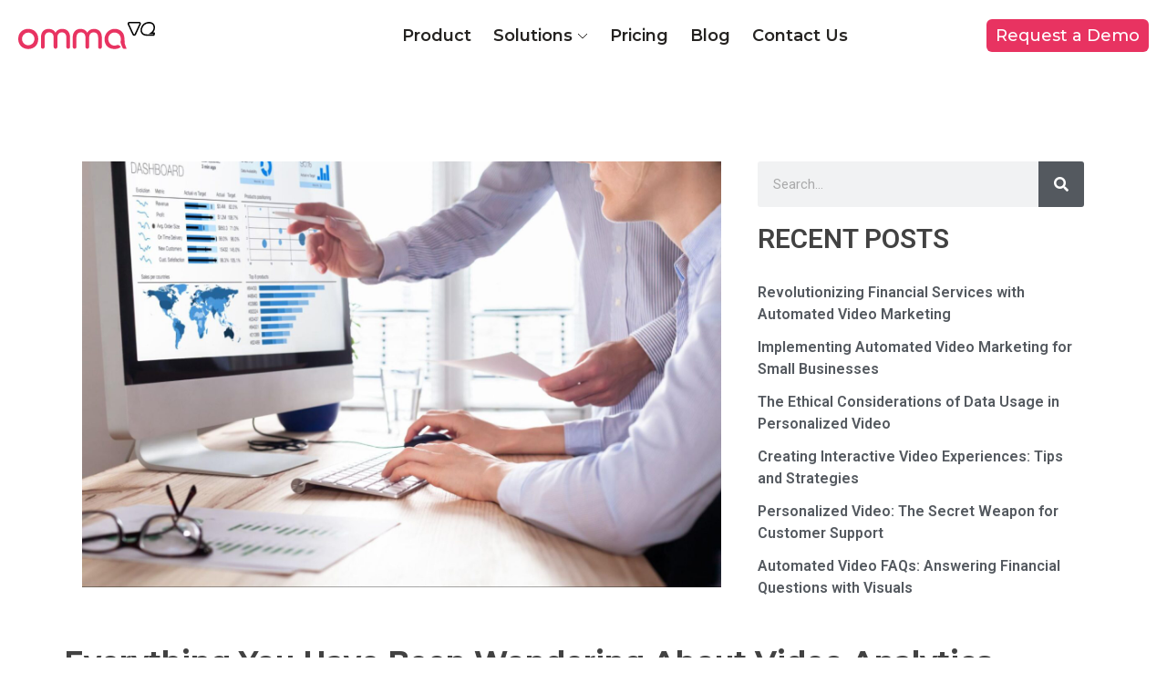

--- FILE ---
content_type: text/html; charset=UTF-8
request_url: https://ommavq.com/everything-you-have-been-wondering-about-video-analytics/
body_size: 26439
content:
<!doctype html>
<html lang="en-US">
<head>
    <meta charset="UTF-8">
    <meta name="viewport" content="width=device-width, initial-scale=1">
    <link rel="profile" href="https://gmpg.org/xfn/11">

    <meta http-equiv="X-UA-Compatible" content="IE=edge">
    <meta name="viewport" content="width=device-width, initial-scale=1.0">
    <!--CSS-->
    <script src="https://kit.fontawesome.com/074b634c78.js" crossorigin="anonymous"></script>
    <link href="https://cdn.jsdelivr.net/npm/bootstrap@5.1.3/dist/css/bootstrap.min.css" rel="stylesheet" />
    <link rel="stylesheet" href="https://ommavq.com/wp-content/themes/omma/css/splide.min.css" />
    <link rel="stylesheet" href="https://ommavq.com/wp-content/themes/omma/css/style.css?v=11" />
<!-- Google Tag Manager -->
<script>(function(w,d,s,l,i){w[l]=w[l]||[];w[l].push({'gtm.start':
new Date().getTime(),event:'gtm.js'});var f=d.getElementsByTagName(s)[0],
j=d.createElement(s),dl=l!='dataLayer'?'&l='+l:'';j.async=true;j.src=
'https://www.googletagmanager.com/gtm.js?id='+i+dl;f.parentNode.insertBefore(j,f);
})(window,document,'script','dataLayer','GTM-PMGS3W2R');</script>
<!-- End Google Tag Manager -->

	
    <meta name='robots' content='index, follow, max-image-preview:large, max-snippet:-1, max-video-preview:-1' />
<link rel="canonical" href="https://ommavq.com/everything-you-have-been-wondering-about-video-analytics/">		<style>img:is([sizes="auto" i], [sizes^="auto," i]) { contain-intrinsic-size: 3000px 1500px }</style>
		
	<!-- This site is optimized with the Yoast SEO plugin v23.1 - https://yoast.com/wordpress/plugins/seo/ -->
	<title>Video Analytics: Answering Your Questions | Omma VQ</title>
	<meta name="description" content="Unlock the power of video analytics to gain actionable insights with Omma VQ. Maximize performance and achieve your business goals with aata-driven decisions." />
	<link rel="canonical" href="https://ommavq.com/everything-you-have-been-wondering-about-video-analytics/" />
	<meta property="og:locale" content="en_US" />
	<meta property="og:type" content="article" />
	<meta property="og:title" content="Video Analytics: Answering Your Questions | Omma VQ" />
	<meta property="og:description" content="Unlock the power of video analytics to gain actionable insights with Omma VQ. Maximize performance and achieve your business goals with aata-driven decisions." />
	<meta property="og:url" content="https://ommavq.com/everything-you-have-been-wondering-about-video-analytics/" />
	<meta property="og:site_name" content="Omma" />
	<meta property="article:published_time" content="2023-05-24T15:56:33+00:00" />
	<meta property="article:modified_time" content="2024-06-25T10:04:26+00:00" />
	<meta property="og:image" content="https://ommavq.com/wp-content/uploads/2023/05/image1.jpg" />
	<meta property="og:image:width" content="1999" />
	<meta property="og:image:height" content="1333" />
	<meta property="og:image:type" content="image/jpeg" />
	<meta name="author" content="admin" />
	<meta name="twitter:card" content="summary_large_image" />
	<meta name="twitter:label1" content="Written by" />
	<meta name="twitter:data1" content="admin" />
	<meta name="twitter:label2" content="Est. reading time" />
	<meta name="twitter:data2" content="12 minutes" />
	<!-- / Yoast SEO plugin. -->


<link rel="alternate" type="application/rss+xml" title="Omma &raquo; Feed" href="https://ommavq.com/feed/" />
<link rel="alternate" type="application/rss+xml" title="Omma &raquo; Comments Feed" href="https://ommavq.com/comments/feed/" />
<link rel="alternate" type="application/rss+xml" title="Omma &raquo; Everything You Have Been Wondering About Video Analytics Comments Feed" href="https://ommavq.com/everything-you-have-been-wondering-about-video-analytics/feed/" />
<script>
window._wpemojiSettings = {"baseUrl":"https:\/\/s.w.org\/images\/core\/emoji\/14.0.0\/72x72\/","ext":".png","svgUrl":"https:\/\/s.w.org\/images\/core\/emoji\/14.0.0\/svg\/","svgExt":".svg","source":{"concatemoji":"https:\/\/ommavq.com\/wp-includes\/js\/wp-emoji-release.min.js?ver=6.4.7"}};
/*! This file is auto-generated */
!function(i,n){var o,s,e;function c(e){try{var t={supportTests:e,timestamp:(new Date).valueOf()};sessionStorage.setItem(o,JSON.stringify(t))}catch(e){}}function p(e,t,n){e.clearRect(0,0,e.canvas.width,e.canvas.height),e.fillText(t,0,0);var t=new Uint32Array(e.getImageData(0,0,e.canvas.width,e.canvas.height).data),r=(e.clearRect(0,0,e.canvas.width,e.canvas.height),e.fillText(n,0,0),new Uint32Array(e.getImageData(0,0,e.canvas.width,e.canvas.height).data));return t.every(function(e,t){return e===r[t]})}function u(e,t,n){switch(t){case"flag":return n(e,"\ud83c\udff3\ufe0f\u200d\u26a7\ufe0f","\ud83c\udff3\ufe0f\u200b\u26a7\ufe0f")?!1:!n(e,"\ud83c\uddfa\ud83c\uddf3","\ud83c\uddfa\u200b\ud83c\uddf3")&&!n(e,"\ud83c\udff4\udb40\udc67\udb40\udc62\udb40\udc65\udb40\udc6e\udb40\udc67\udb40\udc7f","\ud83c\udff4\u200b\udb40\udc67\u200b\udb40\udc62\u200b\udb40\udc65\u200b\udb40\udc6e\u200b\udb40\udc67\u200b\udb40\udc7f");case"emoji":return!n(e,"\ud83e\udef1\ud83c\udffb\u200d\ud83e\udef2\ud83c\udfff","\ud83e\udef1\ud83c\udffb\u200b\ud83e\udef2\ud83c\udfff")}return!1}function f(e,t,n){var r="undefined"!=typeof WorkerGlobalScope&&self instanceof WorkerGlobalScope?new OffscreenCanvas(300,150):i.createElement("canvas"),a=r.getContext("2d",{willReadFrequently:!0}),o=(a.textBaseline="top",a.font="600 32px Arial",{});return e.forEach(function(e){o[e]=t(a,e,n)}),o}function t(e){var t=i.createElement("script");t.src=e,t.defer=!0,i.head.appendChild(t)}"undefined"!=typeof Promise&&(o="wpEmojiSettingsSupports",s=["flag","emoji"],n.supports={everything:!0,everythingExceptFlag:!0},e=new Promise(function(e){i.addEventListener("DOMContentLoaded",e,{once:!0})}),new Promise(function(t){var n=function(){try{var e=JSON.parse(sessionStorage.getItem(o));if("object"==typeof e&&"number"==typeof e.timestamp&&(new Date).valueOf()<e.timestamp+604800&&"object"==typeof e.supportTests)return e.supportTests}catch(e){}return null}();if(!n){if("undefined"!=typeof Worker&&"undefined"!=typeof OffscreenCanvas&&"undefined"!=typeof URL&&URL.createObjectURL&&"undefined"!=typeof Blob)try{var e="postMessage("+f.toString()+"("+[JSON.stringify(s),u.toString(),p.toString()].join(",")+"));",r=new Blob([e],{type:"text/javascript"}),a=new Worker(URL.createObjectURL(r),{name:"wpTestEmojiSupports"});return void(a.onmessage=function(e){c(n=e.data),a.terminate(),t(n)})}catch(e){}c(n=f(s,u,p))}t(n)}).then(function(e){for(var t in e)n.supports[t]=e[t],n.supports.everything=n.supports.everything&&n.supports[t],"flag"!==t&&(n.supports.everythingExceptFlag=n.supports.everythingExceptFlag&&n.supports[t]);n.supports.everythingExceptFlag=n.supports.everythingExceptFlag&&!n.supports.flag,n.DOMReady=!1,n.readyCallback=function(){n.DOMReady=!0}}).then(function(){return e}).then(function(){var e;n.supports.everything||(n.readyCallback(),(e=n.source||{}).concatemoji?t(e.concatemoji):e.wpemoji&&e.twemoji&&(t(e.twemoji),t(e.wpemoji)))}))}((window,document),window._wpemojiSettings);
</script>

<style id='wp-emoji-styles-inline-css'>

	img.wp-smiley, img.emoji {
		display: inline !important;
		border: none !important;
		box-shadow: none !important;
		height: 1em !important;
		width: 1em !important;
		margin: 0 0.07em !important;
		vertical-align: -0.1em !important;
		background: none !important;
		padding: 0 !important;
	}
</style>
<link rel='stylesheet' id='wp-block-library-css' href='https://ommavq.com/wp-includes/css/dist/block-library/style.min.css?ver=6.4.7' media='all' />
<style id='safe-svg-svg-icon-style-inline-css'>
.safe-svg-cover{text-align:center}.safe-svg-cover .safe-svg-inside{display:inline-block;max-width:100%}.safe-svg-cover svg{height:100%;max-height:100%;max-width:100%;width:100%}

</style>
<style id='classic-theme-styles-inline-css'>
/*! This file is auto-generated */
.wp-block-button__link{color:#fff;background-color:#32373c;border-radius:9999px;box-shadow:none;text-decoration:none;padding:calc(.667em + 2px) calc(1.333em + 2px);font-size:1.125em}.wp-block-file__button{background:#32373c;color:#fff;text-decoration:none}
</style>
<style id='global-styles-inline-css'>
body{--wp--preset--color--black: #000000;--wp--preset--color--cyan-bluish-gray: #abb8c3;--wp--preset--color--white: #ffffff;--wp--preset--color--pale-pink: #f78da7;--wp--preset--color--vivid-red: #cf2e2e;--wp--preset--color--luminous-vivid-orange: #ff6900;--wp--preset--color--luminous-vivid-amber: #fcb900;--wp--preset--color--light-green-cyan: #7bdcb5;--wp--preset--color--vivid-green-cyan: #00d084;--wp--preset--color--pale-cyan-blue: #8ed1fc;--wp--preset--color--vivid-cyan-blue: #0693e3;--wp--preset--color--vivid-purple: #9b51e0;--wp--preset--gradient--vivid-cyan-blue-to-vivid-purple: linear-gradient(135deg,rgba(6,147,227,1) 0%,rgb(155,81,224) 100%);--wp--preset--gradient--light-green-cyan-to-vivid-green-cyan: linear-gradient(135deg,rgb(122,220,180) 0%,rgb(0,208,130) 100%);--wp--preset--gradient--luminous-vivid-amber-to-luminous-vivid-orange: linear-gradient(135deg,rgba(252,185,0,1) 0%,rgba(255,105,0,1) 100%);--wp--preset--gradient--luminous-vivid-orange-to-vivid-red: linear-gradient(135deg,rgba(255,105,0,1) 0%,rgb(207,46,46) 100%);--wp--preset--gradient--very-light-gray-to-cyan-bluish-gray: linear-gradient(135deg,rgb(238,238,238) 0%,rgb(169,184,195) 100%);--wp--preset--gradient--cool-to-warm-spectrum: linear-gradient(135deg,rgb(74,234,220) 0%,rgb(151,120,209) 20%,rgb(207,42,186) 40%,rgb(238,44,130) 60%,rgb(251,105,98) 80%,rgb(254,248,76) 100%);--wp--preset--gradient--blush-light-purple: linear-gradient(135deg,rgb(255,206,236) 0%,rgb(152,150,240) 100%);--wp--preset--gradient--blush-bordeaux: linear-gradient(135deg,rgb(254,205,165) 0%,rgb(254,45,45) 50%,rgb(107,0,62) 100%);--wp--preset--gradient--luminous-dusk: linear-gradient(135deg,rgb(255,203,112) 0%,rgb(199,81,192) 50%,rgb(65,88,208) 100%);--wp--preset--gradient--pale-ocean: linear-gradient(135deg,rgb(255,245,203) 0%,rgb(182,227,212) 50%,rgb(51,167,181) 100%);--wp--preset--gradient--electric-grass: linear-gradient(135deg,rgb(202,248,128) 0%,rgb(113,206,126) 100%);--wp--preset--gradient--midnight: linear-gradient(135deg,rgb(2,3,129) 0%,rgb(40,116,252) 100%);--wp--preset--font-size--small: 13px;--wp--preset--font-size--medium: 20px;--wp--preset--font-size--large: 36px;--wp--preset--font-size--x-large: 42px;--wp--preset--spacing--20: 0.44rem;--wp--preset--spacing--30: 0.67rem;--wp--preset--spacing--40: 1rem;--wp--preset--spacing--50: 1.5rem;--wp--preset--spacing--60: 2.25rem;--wp--preset--spacing--70: 3.38rem;--wp--preset--spacing--80: 5.06rem;--wp--preset--shadow--natural: 6px 6px 9px rgba(0, 0, 0, 0.2);--wp--preset--shadow--deep: 12px 12px 50px rgba(0, 0, 0, 0.4);--wp--preset--shadow--sharp: 6px 6px 0px rgba(0, 0, 0, 0.2);--wp--preset--shadow--outlined: 6px 6px 0px -3px rgba(255, 255, 255, 1), 6px 6px rgba(0, 0, 0, 1);--wp--preset--shadow--crisp: 6px 6px 0px rgba(0, 0, 0, 1);}:where(.is-layout-flex){gap: 0.5em;}:where(.is-layout-grid){gap: 0.5em;}body .is-layout-flow > .alignleft{float: left;margin-inline-start: 0;margin-inline-end: 2em;}body .is-layout-flow > .alignright{float: right;margin-inline-start: 2em;margin-inline-end: 0;}body .is-layout-flow > .aligncenter{margin-left: auto !important;margin-right: auto !important;}body .is-layout-constrained > .alignleft{float: left;margin-inline-start: 0;margin-inline-end: 2em;}body .is-layout-constrained > .alignright{float: right;margin-inline-start: 2em;margin-inline-end: 0;}body .is-layout-constrained > .aligncenter{margin-left: auto !important;margin-right: auto !important;}body .is-layout-constrained > :where(:not(.alignleft):not(.alignright):not(.alignfull)){max-width: var(--wp--style--global--content-size);margin-left: auto !important;margin-right: auto !important;}body .is-layout-constrained > .alignwide{max-width: var(--wp--style--global--wide-size);}body .is-layout-flex{display: flex;}body .is-layout-flex{flex-wrap: wrap;align-items: center;}body .is-layout-flex > *{margin: 0;}body .is-layout-grid{display: grid;}body .is-layout-grid > *{margin: 0;}:where(.wp-block-columns.is-layout-flex){gap: 2em;}:where(.wp-block-columns.is-layout-grid){gap: 2em;}:where(.wp-block-post-template.is-layout-flex){gap: 1.25em;}:where(.wp-block-post-template.is-layout-grid){gap: 1.25em;}.has-black-color{color: var(--wp--preset--color--black) !important;}.has-cyan-bluish-gray-color{color: var(--wp--preset--color--cyan-bluish-gray) !important;}.has-white-color{color: var(--wp--preset--color--white) !important;}.has-pale-pink-color{color: var(--wp--preset--color--pale-pink) !important;}.has-vivid-red-color{color: var(--wp--preset--color--vivid-red) !important;}.has-luminous-vivid-orange-color{color: var(--wp--preset--color--luminous-vivid-orange) !important;}.has-luminous-vivid-amber-color{color: var(--wp--preset--color--luminous-vivid-amber) !important;}.has-light-green-cyan-color{color: var(--wp--preset--color--light-green-cyan) !important;}.has-vivid-green-cyan-color{color: var(--wp--preset--color--vivid-green-cyan) !important;}.has-pale-cyan-blue-color{color: var(--wp--preset--color--pale-cyan-blue) !important;}.has-vivid-cyan-blue-color{color: var(--wp--preset--color--vivid-cyan-blue) !important;}.has-vivid-purple-color{color: var(--wp--preset--color--vivid-purple) !important;}.has-black-background-color{background-color: var(--wp--preset--color--black) !important;}.has-cyan-bluish-gray-background-color{background-color: var(--wp--preset--color--cyan-bluish-gray) !important;}.has-white-background-color{background-color: var(--wp--preset--color--white) !important;}.has-pale-pink-background-color{background-color: var(--wp--preset--color--pale-pink) !important;}.has-vivid-red-background-color{background-color: var(--wp--preset--color--vivid-red) !important;}.has-luminous-vivid-orange-background-color{background-color: var(--wp--preset--color--luminous-vivid-orange) !important;}.has-luminous-vivid-amber-background-color{background-color: var(--wp--preset--color--luminous-vivid-amber) !important;}.has-light-green-cyan-background-color{background-color: var(--wp--preset--color--light-green-cyan) !important;}.has-vivid-green-cyan-background-color{background-color: var(--wp--preset--color--vivid-green-cyan) !important;}.has-pale-cyan-blue-background-color{background-color: var(--wp--preset--color--pale-cyan-blue) !important;}.has-vivid-cyan-blue-background-color{background-color: var(--wp--preset--color--vivid-cyan-blue) !important;}.has-vivid-purple-background-color{background-color: var(--wp--preset--color--vivid-purple) !important;}.has-black-border-color{border-color: var(--wp--preset--color--black) !important;}.has-cyan-bluish-gray-border-color{border-color: var(--wp--preset--color--cyan-bluish-gray) !important;}.has-white-border-color{border-color: var(--wp--preset--color--white) !important;}.has-pale-pink-border-color{border-color: var(--wp--preset--color--pale-pink) !important;}.has-vivid-red-border-color{border-color: var(--wp--preset--color--vivid-red) !important;}.has-luminous-vivid-orange-border-color{border-color: var(--wp--preset--color--luminous-vivid-orange) !important;}.has-luminous-vivid-amber-border-color{border-color: var(--wp--preset--color--luminous-vivid-amber) !important;}.has-light-green-cyan-border-color{border-color: var(--wp--preset--color--light-green-cyan) !important;}.has-vivid-green-cyan-border-color{border-color: var(--wp--preset--color--vivid-green-cyan) !important;}.has-pale-cyan-blue-border-color{border-color: var(--wp--preset--color--pale-cyan-blue) !important;}.has-vivid-cyan-blue-border-color{border-color: var(--wp--preset--color--vivid-cyan-blue) !important;}.has-vivid-purple-border-color{border-color: var(--wp--preset--color--vivid-purple) !important;}.has-vivid-cyan-blue-to-vivid-purple-gradient-background{background: var(--wp--preset--gradient--vivid-cyan-blue-to-vivid-purple) !important;}.has-light-green-cyan-to-vivid-green-cyan-gradient-background{background: var(--wp--preset--gradient--light-green-cyan-to-vivid-green-cyan) !important;}.has-luminous-vivid-amber-to-luminous-vivid-orange-gradient-background{background: var(--wp--preset--gradient--luminous-vivid-amber-to-luminous-vivid-orange) !important;}.has-luminous-vivid-orange-to-vivid-red-gradient-background{background: var(--wp--preset--gradient--luminous-vivid-orange-to-vivid-red) !important;}.has-very-light-gray-to-cyan-bluish-gray-gradient-background{background: var(--wp--preset--gradient--very-light-gray-to-cyan-bluish-gray) !important;}.has-cool-to-warm-spectrum-gradient-background{background: var(--wp--preset--gradient--cool-to-warm-spectrum) !important;}.has-blush-light-purple-gradient-background{background: var(--wp--preset--gradient--blush-light-purple) !important;}.has-blush-bordeaux-gradient-background{background: var(--wp--preset--gradient--blush-bordeaux) !important;}.has-luminous-dusk-gradient-background{background: var(--wp--preset--gradient--luminous-dusk) !important;}.has-pale-ocean-gradient-background{background: var(--wp--preset--gradient--pale-ocean) !important;}.has-electric-grass-gradient-background{background: var(--wp--preset--gradient--electric-grass) !important;}.has-midnight-gradient-background{background: var(--wp--preset--gradient--midnight) !important;}.has-small-font-size{font-size: var(--wp--preset--font-size--small) !important;}.has-medium-font-size{font-size: var(--wp--preset--font-size--medium) !important;}.has-large-font-size{font-size: var(--wp--preset--font-size--large) !important;}.has-x-large-font-size{font-size: var(--wp--preset--font-size--x-large) !important;}
.wp-block-navigation a:where(:not(.wp-element-button)){color: inherit;}
:where(.wp-block-post-template.is-layout-flex){gap: 1.25em;}:where(.wp-block-post-template.is-layout-grid){gap: 1.25em;}
:where(.wp-block-columns.is-layout-flex){gap: 2em;}:where(.wp-block-columns.is-layout-grid){gap: 2em;}
.wp-block-pullquote{font-size: 1.5em;line-height: 1.6;}
</style>
<link rel='stylesheet' id='contact-form-7-css' href='https://ommavq.com/wp-content/plugins/contact-form-7/includes/css/styles.css?ver=5.9.8' media='all' />
<link rel='stylesheet' id='responsive-lightbox-nivo_lightbox-css-css' href='https://ommavq.com/wp-content/plugins/responsive-lightbox-lite/assets/nivo-lightbox/nivo-lightbox.css?ver=6.4.7' media='all' />
<link rel='stylesheet' id='responsive-lightbox-nivo_lightbox-css-d-css' href='https://ommavq.com/wp-content/plugins/responsive-lightbox-lite/assets/nivo-lightbox/themes/default/default.css?ver=6.4.7' media='all' />
<link rel='stylesheet' id='wp-video-popup-css' href='https://ommavq.com/wp-content/plugins/responsive-youtube-vimeo-popup/assets/css/wp-video-popup.css?ver=2.10.3' media='all' />
<link rel='stylesheet' id='omma-style-css' href='https://ommavq.com/wp-content/themes/omma/style.css?ver=1.0.0' media='all' />
<link rel='stylesheet' id='elementor-icons-css' href='https://ommavq.com/wp-content/plugins/elementor/assets/lib/eicons/css/elementor-icons.min.css?ver=5.23.0' media='all' />
<link rel='stylesheet' id='elementor-frontend-css' href='https://ommavq.com/wp-content/plugins/elementor/assets/css/frontend-lite.min.css?ver=3.16.4' media='all' />
<link rel='stylesheet' id='swiper-css' href='https://ommavq.com/wp-content/plugins/elementor/assets/lib/swiper/css/swiper.min.css?ver=5.3.6' media='all' />
<link rel='stylesheet' id='elementor-post-5-css' href='https://ommavq.com/wp-content/uploads/elementor/css/post-5.css?ver=1696240494' media='all' />
<link rel='stylesheet' id='elementor-pro-css' href='https://ommavq.com/wp-content/plugins/elementor-pro/assets/css/frontend-lite.min.css?ver=3.14.1' media='all' />
<link rel='stylesheet' id='elementor-global-css' href='https://ommavq.com/wp-content/uploads/elementor/css/global.css?ver=1696240624' media='all' />
<link rel='stylesheet' id='elementor-post-1383-css' href='https://ommavq.com/wp-content/uploads/elementor/css/post-1383.css?ver=1708499350' media='all' />
<link rel='stylesheet' id='elementor-post-2560-css' href='https://ommavq.com/wp-content/uploads/elementor/css/post-2560.css?ver=1736965589' media='all' />
<link rel='stylesheet' id='google-fonts-1-css' href='https://fonts.googleapis.com/css?family=Roboto%3A100%2C100italic%2C200%2C200italic%2C300%2C300italic%2C400%2C400italic%2C500%2C500italic%2C600%2C600italic%2C700%2C700italic%2C800%2C800italic%2C900%2C900italic%7CRoboto+Slab%3A100%2C100italic%2C200%2C200italic%2C300%2C300italic%2C400%2C400italic%2C500%2C500italic%2C600%2C600italic%2C700%2C700italic%2C800%2C800italic%2C900%2C900italic%7CMontserrat%3A100%2C100italic%2C200%2C200italic%2C300%2C300italic%2C400%2C400italic%2C500%2C500italic%2C600%2C600italic%2C700%2C700italic%2C800%2C800italic%2C900%2C900italic&#038;display=auto&#038;ver=6.4.7' media='all' />
<link rel="preconnect" href="https://fonts.gstatic.com/" crossorigin><script src="https://ommavq.com/wp-includes/js/jquery/jquery.min.js?ver=3.7.1" id="jquery-core-js"></script>
<script src="https://ommavq.com/wp-includes/js/jquery/jquery-migrate.min.js?ver=3.4.1" id="jquery-migrate-js"></script>
<script src="https://ommavq.com/wp-content/plugins/responsive-lightbox-lite/assets/nivo-lightbox/nivo-lightbox.min.js?ver=6.4.7" id="responsive-lightbox-nivo_lightbox-js"></script>
<script id="responsive-lightbox-lite-script-js-extra">
var rllArgs = {"script":"nivo_lightbox","selector":"lightbox","custom_events":""};
</script>
<script src="https://ommavq.com/wp-content/plugins/responsive-lightbox-lite/assets/inc/script.js?ver=6.4.7" id="responsive-lightbox-lite-script-js"></script>
<link rel="https://api.w.org/" href="https://ommavq.com/wp-json/" /><link rel="alternate" type="application/json" href="https://ommavq.com/wp-json/wp/v2/posts/1383" /><link rel="EditURI" type="application/rsd+xml" title="RSD" href="https://ommavq.com/xmlrpc.php?rsd" />
<meta name="generator" content="WordPress 6.4.7" />
<link rel='shortlink' href='https://ommavq.com/?p=1383' />
<link rel="alternate" type="application/json+oembed" href="https://ommavq.com/wp-json/oembed/1.0/embed?url=https%3A%2F%2Fommavq.com%2Feverything-you-have-been-wondering-about-video-analytics%2F" />
<link rel="alternate" type="text/xml+oembed" href="https://ommavq.com/wp-json/oembed/1.0/embed?url=https%3A%2F%2Fommavq.com%2Feverything-you-have-been-wondering-about-video-analytics%2F&#038;format=xml" />
<!-- Google tag (gtag.js) -->
<script async src="https://www.googletagmanager.com/gtag/js?id=G-18RWNZ9Y7Z"></script>
<script>
  window.dataLayer = window.dataLayer || [];
  function gtag(){dataLayer.push(arguments);}
  gtag('js', new Date());

  gtag('config', 'G-18RWNZ9Y7Z');
</script>
<link rel="pingback" href="https://ommavq.com/xmlrpc.php"><meta name="generator" content="Elementor 3.16.4; features: e_dom_optimization, e_optimized_assets_loading, e_optimized_css_loading, additional_custom_breakpoints; settings: css_print_method-external, google_font-enabled, font_display-auto">

<!-- Schema & Structured Data For WP v1.52 - -->
<script type="application/ld+json" class="saswp-schema-markup-output">
[{"@context":"https:\/\/schema.org\/","@type":"BlogPosting","@id":"https:\/\/ommavq.com\/everything-you-have-been-wondering-about-video-analytics\/#BlogPosting","url":"https:\/\/ommavq.com\/everything-you-have-been-wondering-about-video-analytics\/","inLanguage":"en-US","mainEntityOfPage":"https:\/\/ommavq.com\/everything-you-have-been-wondering-about-video-analytics\/","headline":"Video Analytics: Answering Your Questions | Omma VQ","description":"Unlock the power of video analytics to gain actionable insights with Omma VQ. Maximize performance and achieve your business goals with aata-driven decisions.","articleBody":"Video marketing has become an increasingly popular way for businesses to promote their products and services, and for good reason. According to a survey conducted by Wyzowl, 87% of marketers report that video has helped them increase traffic to their website, and 80% of marketers say that video has directly led to increased sales. The rise of social media platforms such as YouTube, Instagram, and TikTok has made video content more accessible than ever, and consumers have come to expect high-quality video content from the brands they follow.However, creating compelling video content is only half the battle. In order to truly measure the success of your video marketing efforts, it's important to have a solid understanding of video content analytics. Video content analytics can help you track key metrics such as engagement rates, click-through rates, and view-through rates, which can provide valuable insights into your audience's behavior and preferences. By leveraging video content analytics, businesses can optimize their video marketing strategies and improve their return on investment (ROI).\u00a0In this blog post, we'll explore everything you need to know about video content analytics and how it can help your business succeed in the world of video marketing.\t\t \t\t\tTypes of Video Content Analytics\t\t \t\tLet\u2019s start with the description of different metric types and what they represent. Some common types of video content analytics include engagement metrics, audience demographics, and conversion metrics.Engagement metrics measure how viewers interact with your video content. They can include view count, click-through rates, and view-through rates. View count is the number of times your video has been viewed, while click-through rates measure how many viewers click on a call-to-action (CTA) button during or after the video. View-through rates measure how many viewers watch your video all the way through.Audience demographics provide insights into who is watching your videos, including their age, gender, location, and interests. Knowing your audience demographics can help you tailor your video content to better suit their preferences and needs. For example, if your audience is largely made up of young adults, you might consider creating shorter, more fast-paced videos that are optimized for mobile viewing.Conversion metrics measure how well your videos are driving conversions, such as sign-ups or sales. These metrics can include conversion rate, revenue generated, and cost per conversion. By tracking these metrics, businesses can gain a better understanding of how their video marketing efforts are impacting their bottom line and make adjustments as needed.By using video content analytics, businesses can optimize their video marketing strategies and improve their return on investment (ROI). With the right video content analytics tools, businesses can increase engagement, drive conversions, and ultimately grow their bottom line.\t\t \t\t\t\t\t\t\t\t\t\t\t\t\t\t\t\t\t\t\t\t\t\t\t\t\t\t\t\t\t\t \t\t\tThe Most Important Metrics You Should Be Following\t\t \t\t\tEngagement Rate\t\t \t\tThe engagement rate measures the level of interaction viewers have with your video content, including likes, shares, comments, and other forms of engagement.A high engagement rate indicates that your video is resonating with your audience and generating interest in your brand. For instance, if you run a social media campaign promoting your latest product and your video receives a high number of likes, shares, and comments, you can infer that your audience is interested in your product and that your campaign is successful.A high engagement rate indicates that your video is resonating with your audience and generating interest in your brand. For instance, if you run a social media campaign promoting your latest product and your video receives a high number of likes, shares, and comments, you can infer that your audience is interested in your product and that your campaign is successful.\t\t \t\t\tClick-Through Rate (CTR)\t\t \t\tCTR, or click-through rate, is a valuable metric that can help track the success of videos that have a specific goal in mind, such as driving traffic to a website or promoting a new product.\u00a0This metric is calculated by measuring the number of viewers who click on a call-to-action (CTA) or a link embedded within the video. Having a high click-through rate can also help improve a video's visibility on search engines and social media platforms, as it signals to algorithms that the video is engaging and relevant to viewers. Therefore, it is important to carefully craft both the video content and the CTA to maximize the chances of achieving a high click-through rate and ultimately meeting the video's goals.\t\t \t\t\tView-Through Rate (VTR)\t\t \t\tVTR is an important metric that measures the number of viewers who watch your video all the way through, without skipping or dropping off.\u00a0The higher the view-through rate, the better your video is performing in terms of engaging your audience and holding their attention from start to finish. This is an essential factor for any video-based marketing campaign.\u00a0A high view-through rate indicates that your video content is not only relevant but also engaging and valuable to your target audience. In other words, a high VTR means that viewers are watching your video till the end and are more likely to take action, such as purchasing your product or service or sharing your video with their friends and family.\t\t \t\t\tConversion Rate\t\t \t\tThe conversion rate measures the percentage of viewers who take a desired action after watching your video, such as making a purchase or signing up for a newsletter.\u00a0This metric is particularly important for businesses looking to drive sales or generate leads through video marketing. By monitoring the conversion rate, businesses can identify which videos are most effective at driving conversions and adjust their strategy accordingly.It measures the effectiveness of your video content in terms of driving specific actions that you want your viewers to take, such as signing up for a newsletter or making a purchase. By tracking the conversion rate, you can identify which videos are most effective at driving conversions and adjust your video marketing strategy accordingly.\t\t \t\t\tSecondary Metrics for Digital Marketers to Track\t\t \t\tBy utilizing these diverse metrics, companies can gain a wealth of knowledge about their audience's behavior and preferences. In fact, this understanding of consumer trends can extend beyond just video marketing strategies and be applied to other areas of the business as well. Moreover, the insights gleaned from these metrics can lead to a more targeted and effective approach when it comes to advertising, ultimately resulting in a higher ROI.\u00a0Therefore, it is highly recommended that businesses explore the full range of video content analytics metrics available to them and incorporate them into their overall marketing and advertising strategies with confidence.Completion rate: The completion rate measures the percentage of viewers who watched your video all the way through to the end. This metric can help you understand how engaging your video content is and whether viewers are dropping off before the end. The completion rate is especially important for longer videos, as viewers are more likely to drop off if a video is too long or loses interest. By analyzing the completion rate, you can identify areas for improvement in your video content and adjust your strategy accordingly.Viewership location: Viewership location is a metric that shows where your viewers are located geographically. This information can be useful for companies that operate in multiple regions or have different target markets.By analyzing viewership location, you can tailor your video content to specific regions or demographics and create more targeted marketing campaigns.Social sharing: Social sharing measures the number of times your video has been shared on social media platforms. This metric can help you understand how viral your video content is and how much buzz it's generating on social media.By encouraging social sharing and monitoring this metric, you can increase the reach of your video content and potentially attract new customers.Demographic data: Demographic data provides information on the age, gender, and other characteristics of your video viewers. This information can help you understand your audience better and tailor your video content to their preferences. For example, if your video content is primarily viewed by young adults, you might want to create more content that appeals to that demographic, such as videos with a more youthful and trendy aesthetic.Play rate: The play rate measures the number of times your video has been played divided by the number of times it has been viewed. A low play rate could indicate that your video thumbnail or title is not compelling enough to attract clicks. By optimizing your video title, thumbnail, and description, you can increase the play rate and ultimately improve engagement and conversion rates.\t\t \t\t\tA Simple To-Do List for Digital Marketers to Help Measure and Optimize the Video Content\t\t \t\tAs a digital marketer, understanding how to measure and optimize your video content is critical for achieving your goals and driving success for your business. However, with so many analytics metrics to choose from, it can be overwhelming to know where to start. That's why we've put together this to-do list to help guide you through the key steps for effective video content analytics.\u00a0By following these steps, you can gain deeper insights into your audience's behavior and preferences, and create more effective video marketing strategies.Set clear goals: Define clear goals and objectives for your video content, such as increasing brand awareness, generating leads, or following up after the sale. This will help you focus your efforts and measure your success more accurately.Identify your target audience: Identify your target audience and tailor your video content to their preferences and interests. Use demographic data and other analytics metrics to gain a deeper understanding of your audience and create more effective video marketing strategies.Use the right analytics tools: Use analytics tools to track key metrics such as engagement rate, click-through rate, completion rate, viewership location, social sharing, and demographic data. Use this data to gain insights into your audience's behavior and preferences and adjust your video content strategy accordingly.Optimize your video content: Analyze your video content to identify areas for improvement, such as the length of your videos, the tone and style of your messaging, and the quality of your visuals and sound.Test and iterate: Test different versions of your video content and iterate based on the analytics data you collect. Experiment with different messaging, visuals, and styles to find the most effective approach for your audience.Promote your video content: Pretty obvious but do not forget to promote your video content through various channels. Use your analytics data to identify the channels that are most effective for reaching your target audience.Measure your ROI: Measure the ROI of your video content by tracking metrics such as leads generated, sales, and customer engagement. Use this data to adjust your video content strategy and optimize your ROI over time.\t\t \t\t\tThe Conclusion\t\t \t\tIn conclusion, video content analytics is a vital tool for digital marketers seeking to measure and optimize the success of their video marketing campaigns. By tracking key metrics such as engagement rate, completion rate, viewership location, social sharing, and demographic data, digital marketers can gain a deeper understanding of their audience's behavior and preferences and adjust their video content strategy accordingly. However, with so many metrics to choose from, it can be overwhelming to know where to start. We recommend focusing on the metrics that align with your specific goals and objectives and using the right analytics tools to track them.If you're looking for comprehensive video analytics for your personalized videos, OmmaVQ can help. OmmaVQ provides real-time video analytics that gives you insights into how your video content is performing. To get started with OmmaVQ today and take your video content analytics to the next level schedule a demo. Don't miss out on the opportunity to drive success for your video marketing campaigns and achieve your business goals on a personalized level.","keywords":"","datePublished":"2023-05-24T18:56:33+03:00","dateModified":"2024-06-25T13:04:26+03:00","author":{"@type":"Person","name":"admin","url":"https:\/\/ommavq.com\/author\/admin\/","sameAs":["https:\/\/ommavq.com"],"image":{"@type":"ImageObject","url":"https:\/\/secure.gravatar.com\/avatar\/2f4a80dc0efcfeda3910cbc176eacea0?s=96&d=mm&r=g","height":96,"width":96}},"editor":{"@type":"Person","name":"admin","url":"https:\/\/ommavq.com\/author\/admin\/","sameAs":["https:\/\/ommavq.com"],"image":{"@type":"ImageObject","url":"https:\/\/secure.gravatar.com\/avatar\/2f4a80dc0efcfeda3910cbc176eacea0?s=96&d=mm&r=g","height":96,"width":96}},"publisher":{"@type":"Organization","name":"Omma","url":"https:\/\/ommavq.com"},"image":[{"@type":"ImageObject","@id":"https:\/\/ommavq.com\/everything-you-have-been-wondering-about-video-analytics\/#primaryimage","url":"https:\/\/ommavq.com\/wp-content\/uploads\/2023\/05\/image1.jpg","width":"1999","height":"1333","caption":"image1"},{"@type":"ImageObject","url":"https:\/\/ommavq.com\/wp-content\/uploads\/2023\/05\/image1-1200x900.jpg","width":"1200","height":"900","caption":"image1"},{"@type":"ImageObject","url":"https:\/\/ommavq.com\/wp-content\/uploads\/2023\/05\/image1-1200x675.jpg","width":"1200","height":"675","caption":"image1"},{"@type":"ImageObject","url":"https:\/\/ommavq.com\/wp-content\/uploads\/2023\/05\/image1-1333x1333.jpg","width":"1333","height":"1333","caption":"image1"},{"@type":"ImageObject","url":"https:\/\/ommavq.com\/wp-content\/uploads\/2023\/05\/image1.jpg","width":1999,"height":1333,"caption":"image1"}]},

{"@context":"https:\/\/schema.org\/","@type":"Organization","@id":"https:\/\/ommavq.com#Organization","name":"Omma","url":"https:\/\/ommavq.com","sameAs":[],"review":[],"image":[{"@type":"ImageObject","@id":"https:\/\/ommavq.com\/everything-you-have-been-wondering-about-video-analytics\/#primaryimage","url":"https:\/\/ommavq.com\/wp-content\/uploads\/2023\/05\/image1.jpg","width":"1999","height":"1333","caption":"image1"},{"@type":"ImageObject","url":"https:\/\/ommavq.com\/wp-content\/uploads\/2023\/05\/image1-1200x900.jpg","width":"1200","height":"900","caption":"image1"},{"@type":"ImageObject","url":"https:\/\/ommavq.com\/wp-content\/uploads\/2023\/05\/image1-1200x675.jpg","width":"1200","height":"675","caption":"image1"},{"@type":"ImageObject","url":"https:\/\/ommavq.com\/wp-content\/uploads\/2023\/05\/image1-1333x1333.jpg","width":"1333","height":"1333","caption":"image1"},{"@type":"ImageObject","url":"https:\/\/ommavq.com\/wp-content\/uploads\/2023\/05\/image1.jpg","width":1999,"height":1333,"caption":"image1"}]}]
</script>

<link rel="icon" href="https://ommavq.com/wp-content/uploads/2022/10/omma-favicon.png" sizes="32x32" />
<link rel="icon" href="https://ommavq.com/wp-content/uploads/2022/10/omma-favicon.png" sizes="192x192" />
<link rel="apple-touch-icon" href="https://ommavq.com/wp-content/uploads/2022/10/omma-favicon.png" />
<meta name="msapplication-TileImage" content="https://ommavq.com/wp-content/uploads/2022/10/omma-favicon.png" />
		<style id="wp-custom-css">
			@media all and (max-width: 769px) {
	.use-case-captions > div {
		width: 100%!important;
	}
	
	.homepage-intro-video {
		max-height: 200px!important;
	}
	
	.ui-tooltip {
		position: fixed!important;
		top: unset!important;
		bottom: 10px!important;
		left: 20px!important;
		right: 20px!important;
	}
}

.ui-tooltip {
	font-size: 12px!important;
  background: #333!important;
 	color: #fff!important;
  box-shadow: none!important;
}

[data-name="notes"] {
	width: 100%;
}

.wpcf7 form.failed .wpcf7-response-output, .wpcf7 form.aborted .wpcf7-response-output {
	border-color: #3abe6c;
}

.ets-box {
	height: 100%;
}

.navbar-nav {
	margin-left: 0!important;
}

#navbarNavDropdown .navbar-nav li.nav-item:last-child a {
	padding-right: 0!important;
}

.secs-sc-text {
	color: #b0b0b0;
}

.footer-bottom-fs a {
	color: rgba(255, 255, 255, 0.5)!important;
}

.why-omma-button i {
	margin-left: 10px;
	transition: all 350ms;
}

.why-omma-button:not(.collapsed) i {
	transform: rotate(180deg);
}

.nivo-lightbox-theme-default .nivo-lightbox-close {
	width: 36px!important;
	height: 36px!important;
}

.nivo-lightbox-theme-default .nivo-lightbox-close {
	background-size: 25px 25px!important;
}

.nivo-lightbox-theme-default .nivo-lightbox-close {
	background-image: url('https://ommavq.com/wp-content/uploads/2022/12/icon.png')!important;
	opacity: 1!important;
}

@media all and (max-width: 990px) {
	.pt-footer {
		display: none!important;
	}
	
	.p-title-section {
		background-position: center left 30%;
	}
	
	.submit-button-wrapper {
    flex-direction: column;
    align-items: center!important;
	}
}

.wp-block-image {
	display: flex;
	align-items: center;
	justify-content: center;
}

.nav-link {
	font-size: 18px;
}

.nav-item .btn-rd {
	font-size: 18px;
}

#nav-last {
	width: auto!important;
}

.menus-wrapper {
	width: auto!important;
	display: flex;
	align-items: center;
	justify-content: center;
}

body.single-post h2 {
	font-size: 30px;
	font-weight: bold;
	font-family: Montserrat;
}

body.single-post h3 {
	font-size: 24px;
	font-weight: bold;
	font-family: Montserrat;
}

.bd-text {
	font-family: 'Montserrat';
	font-weight: 300;
}

.footer {
	color: #c6c6c6!important;
	font-size: 14px;
}

.footer a {
	color: #c6c6c6;
}

.footer span.footer-title {
	font-size: 16px;
	font-weight: bold;
}

.footer > div > div > div {
	max-width: 16.66%!important;
}

.footer-menu a {
	display: block;
}

#blog-detail .inner-ctr p {
	font-family:Montserrat !important;
	font-size:18px !important;
	font-weight:300!important;
	line-height:36px!important;
	color: #7a7a7a !important;
}

.postid-1628 #nav-ctr + .nml-ctr {
	background-position: bottom center;
	background-size: cover;
}

#nav-ctr + .nml-ctr {
	position: relative;
}

#nav-ctr + .nml-ctr:before {
    content: "";
    position: absolute;
    background: rgba(0, 0, 0, .5);
    top: 0;
    left: 0;
    width: 100%;
    height: 100%;
    z-index: 0;
}

#nav-ctr + .nml-ctr .inner-ctr {
	z-index: 1;
}

@media(min-width: 992px) {
	.p-title-section {
			padding: 140px 40px!important;
	}
}

.nml-ctr {
	padding: 80px 40px;
}

#section-2 .inner-ctr, #benefits {
	padding: 105px 40px!important;
}

#blog-detail .inner-ctr p {
	line-height: 22px!important;
}

#blog-detail h1,
#blog-detail h2, 
#blog-detail h3, 
#blog-detail h4, 
#blog-detail h5, 
#blog-detail h6 {
	font-weight: bold;
}

#blog-detail h2 {
	font-size: 30px!important;
}

body.single .attachment-full {
	width: 100%;
}

body:not(.page-id-359) .ui-tooltip {
	display: none!important;
}

.side-sub-menu {
	left: calc(100% + 30px);
	top: -20px;
	border-radius: 0 10px 10px;
}

.dropdown-menu > div > .dp-down-item ul {
	margin: 0;
}

.dropdown-menu > div > .dp-down-item ul li a {
	display: flex;
	align-items: center;
	justify-content: space-between;
	text-align: left!important;
	width: 100%;
	padding: 0!important;
}

.dropdown-menu > div > .dp-down-item ul li a svg {
	transform: rotate(-90deg);
}

.p-title-section {
	position: relative;
}

.p-title-section:before {
	content: "";
	position: absolute;
	left: 0;
	top: 0;
	width: 50%;
	height: 100%;
  background-image: linear-gradient(to right, rgba(0,0,0,.7) 50%, rgba(0,0,0,0));
}

#ssba-bar-2 {
	margin-left: 10px;
}

@media all and (max-width: 769px) {
	#ssba-bar-2 {
		display: none!important;
	}
	.elementor-2560 .elementor-element.elementor-element-db0b09d > .elementor-widget-container {
		margin: -0 0px 0px -20px !important;
	}
}

.ssba-modern-2.ssba.ssbp-wrap {
	margin-bottom: 30px;
}

.ssba-share-text {
	font-size: 16px!important;
}

.elementor-widget-theme-post-content .ssba-modern-2:first-child {
	display: none;
}

.elementor-post-navigation .elementor-post-navigation__separator-wrapper {
	display: none;
}

.elementor-custom-embed-play i, .elementor-custom-embed-play svg {
	opacity: 1;
}

@media (min-width: 1200px) {
	.other-campaigns .pcv-inner {
			height: 250px!important;
	}
}

.in-item-content-heading {
	color: rgb(84, 89, 95);
	font-family: 'Montserrat', sans-serif;
	font-size: 24px;
	font-weight: 600;
	line-height: 36px;
}

.in-item-content p span, .in-item-content ul li, .in-item-content p span, .in-item-content ul li span {
	font-family: 'Montserrat', sans-serif!important;
	font-size: 20px!important;
	font-weight: 300!important;
	color: rgb(122, 122, 122)!important;
}
.elementor-posts .elementor-post__card .elementor-post__thumbnail img {width:100% !important}
	@media (min-width: 992px){
.oc-box {
    width: 33.33%;
}
}

.elementor-2560 .elementor-element.elementor-element-db0b09d > .elementor-widget-container {
	margin-left:-20px !important
}		</style>
		</head>

<body class="post-template-default single single-post postid-1383 single-format-standard elementor-default elementor-template-full-width elementor-kit-5 elementor-page elementor-page-1383 elementor-page-2560">
<!-- Google Tag Manager (noscript) -->
<noscript><iframe src="https://www.googletagmanager.com/ns.html?id=GTM-PMGS3W2R"
  height="0" width="0" style="display:none;visibility:hidden"></iframe></noscript>
  <!-- End Google Tag Manager (noscript) -->

<div class="page-container">
    <!--PAGE BACKDROP-->
    <div class="page-backdrop">

    </div>
    <!--NAVBAR-->
    <div class="c-ctr" id="nav-ctr">
        <nav class="inner-ctr navbar navbar-expand-lg navbar-light ">
            <div class="container-fluid row d-flex justify-content-between m-0 p-0 ">
                <a class="navbar-brand col-5 col-sm-6 col-md-5 col-lg-3 col-xl-4 p-0  m-0" href="https://ommavq.com">
                    <img src="https://ommavq.com/wp-content/themes/omma/images/nav-logo.svg" alt="OmmaVQ Logo">
                </a>
                <div class="menus-wrapper">
<div class="col-7 col-sm-6 col-md-4 d-flex justify-content-end d-lg-none  navbar-right-tg">
                    <a href="/contact-us" class="toggler-text btn-rd text-white">
                        Request a Demo <div class="black-box"></div>
                    </a>
                    <div>
                        <button class="navbar-toggler">
                            <i class="fas fa-bars"></i>
                        </button>

                        <ul class="navbar-nav nav-mbl-dp">
                            <li class="nav-item">
                                <a class="nav-link text-end" aria-current="page" href="/product/">Product</a>
                            </li>
                            <div class="nav-item d-block d-lg-none">
                                <div class=" collapsible justify-content-end dp-act-fs">
                                    <span class="nav-link"><span class="collapsible-icn">
                                        >
                                    </span>Solutions</span>
                                </div>
                                <div class="content" style="display: none;">
                                    <div class="nav-item d-block d-lg-none">
                                        <div class=" collapsible justify-content-end dp-act-fs">
                                            <span class="nav-link"><span class="collapsible-icn">
                                                >
                                            </span>Industries</span>
                                        </div>
                                        <div class="content" style="display: none;">
                                            <div class="d-flex flex-column flex-lg-row">
                                                <div class="dp-down-item ">
                                                    <ul class="content">
                                                        <li><a href="/finance/">Finance</a></li>
                                                        <li><a href="/insurance/">Insurance</a></li>
                                                        <li><a href="/mlm/">MLM</a></li>
                                                        <li><a href="/fashion/">Fashion</a></li>
                                                        <li><a href="/fmcg/">FMCG</a></li>
                                                        <li><a href="/telecom/">Telecom</a></li>
                                                    </ul>
                                                </div>
                                            </div>
                                        </div>
                                    </div>
                                    <div class="nav-item d-block d-lg-none">
                                        <div class=" collapsible justify-content-end dp-act-fs">
                                            <span class="nav-link"><span class="collapsible-icn">
                                                >
                                            </span>Use Cases</span>
                                        </div>
                                        <div class="content" style="display: none;">
                                            <div class="d-flex flex-column flex-lg-row">
                                                <div class="dp-down-item ">
                                                    <ul class="content">
                                                        <li><a href="/advertising-usecases/">Advertising</a></li>
                                                        <li><a href="/campaign-management-usecases/">Campaign Management</a></li>
                                                        <li><a href="/customer-feedback-usecases/">Customer Feedback</a></li>
                                                        <li><a href="/data-collection-usecases/">Data Collection</a></li>
                                                        <li><a href="/loyalty-retention-usecases/">Loyalty & Retention</a></li>
                                                        <li><a href="/performance-review-usecases/">Performance Review</a></li>
														
                                                    </ul>
                                                </div>
                                            </div>
                                        </div>
                                    </div>
									<div class="nav-item d-block d-lg-none">
                                        <div class=" collapsible justify-content-end dp-act-fs">
                                            <span class="nav-link"><span class="collapsible-icn">
                                                >
                                            </span>Case Studies</span>
                                        </div>
                                        <div class="content" style="display: none;">
                                            <div class="d-flex flex-column flex-lg-row">
                                                <div class="dp-down-item ">
                                                    <ul class="content">
                                                        <li><a href="/avon-casestudy/">Avon</a></li>
        
														
                                                    </ul>
                                                </div>
                                            </div>
                                        </div>
                                    </div>
                                </div>
                            </div>
                            <li class="nav-item">
                                <a class="nav-link text-end" href="/pricing/">Pricing</a>
                            </li>
                            <li class="nav-item">
                                <a class="nav-link text-end" aria-current="page" href="/blog/">Blog</a>
                            </li>
                            <li class="nav-item">
                                <a class="nav-link text-end" href="/contact-us/">Contact Us</a>
                            </li>
                        </ul>
                    </div>


                </div>
                <div class="collapse navbar-collapse col-4 p-0 d-lg-flex  justify-content-center"
                     id="navbarNavDropdown">
                    <ul class="navbar-nav ">
                        <li class="nav-item">
                            <a class="nav-link" aria-current="page" href="/product/">Product</a>
                        </li>
                        <div class="nav-item d-block d-lg-none">
                            <div class=" collapsible mt-4">
                                <span class="nav-link">Solutions</span>
                                <svg width="12" height="7" viewBox="0 0 12 7" fill="none"
                                     xmlns="http://www.w3.org/2000/svg">
                                    <path d="M1 1L6 6L11 1" stroke="#252321" />
                                </svg>
                            </div>
                            <div class="content">
                                <div class="d-flex flex-column flex-lg-row">
                                    <div class="dp-down-item">
                                        <ul class="content">
                                            <li><a href="/finance/">Finance</a></li>
                                            <li><a href="/insurance/">Insurance</a></li>
                                            <li><a href="/mlm/">MLM</a></li>
                                            <li><a href="/fashion/">Fashion</a></li>
                                            <li><a href="/fmcg/">FMCG</a></li>
                                            <li><a href="/telecom/">Telecom</a></li>
                                        </ul>
                                    </div>
                                </div>
                            </div>
                        </div>
                        <li class="nav-item dropdown d-none d-lg-block">
                            <a class="nav-link dropdown-menu-toggler" href="#">
                                <span>Solutions</span>
                                <svg width="12" height="7" viewBox="0 0 12 7" fill="none"
                                     xmlns="http://www.w3.org/2000/svg">
                                    <path d="M1 1L6 6L11 1" stroke="#252321" />
                                </svg>

                            </a>
                            <div class="dropdown-menu " aria-labelledby="navbarDropdownMenuLink1">
                                <div class="d-flex flex-column flex-lg-row">
                                    <div class="dp-down-item">
                                        <ul>
                                            <li class="nav-item dropdown d-none d-lg-block">
                                                <a class="nav-link dropdown-sub-menu" href="#">
                                                    <span>Industries</span>
                                                    <svg width="12" height="7" viewBox="0 0 12 7" fill="none"
                                                         xmlns="http://www.w3.org/2000/svg">
                                                        <path d="M1 1L6 6L11 1" stroke="#252321" />
                                                    </svg>

                                                </a>
                                                <div class="dropdown-menu side-sub-menu" aria-labelledby="navbarDropdownMenuLink2">
                                                    <div class="d-flex flex-column flex-lg-row">
                                                        <div class="dp-down-item">
                                                            <ul>
                                                                <li><a href="/finance/">Finance</a></li>
                                                                <li><a href="/insurance/">Insurance</a></li>
                                                                <li><a href="/mlm/">MLM</a></li>
                                                                <li><a href="/fashion/">Fashion</a></li>
                                                                <li><a href="/fmcg/">FMCG</a></li>
                                                                <li><a href="/telecom/">Telecom</a></li>
                                                            </ul>
                                                        </div>
                                                    </div>
                                                </div>
                                            </li>
                                            <li class="nav-item dropdown d-none d-lg-block">
                                                <a class="nav-link dropdown-sub-menu" href="#">
                                                    <span>Use Cases</span>
                                                    <svg width="12" height="7" viewBox="0 0 12 7" fill="none"
                                                         xmlns="http://www.w3.org/2000/svg">
                                                        <path d="M1 1L6 6L11 1" stroke="#252321" />
                                                    </svg>

                                                </a>
                                                <div class="dropdown-menu side-sub-menu" aria-labelledby="navbarDropdownMenuLink3">
                                                    <div class="d-flex flex-column flex-lg-row">
                                                        <div class="dp-down-item">
                                                            <ul>
                                                                <li><a href="/advertising-usecases/">Advertising</a></li>
                                                                <li><a href="/campaign-management-usecases/">Campaign Management</a></li>
                                                                <li><a href="/customer-feedback-usecases/">Customer Feedback</a></li>
                                                                <li><a href="/data-collection-usecases/">Data Collection</a></li>
                                                                <li><a href="/loyalty-retention-usecases/">Loyalty & Retention</a></li>
                                                                <li><a href="/performance-review-usecases/">Performance Review</a></li>
                                                            </ul>
                                                        </div>
                                                    </div>
                                                </div>
                                            </li>
											    <li class="nav-item dropdown d-none d-lg-block">
                                                <a class="nav-link dropdown-sub-menu" href="#">
                                                    <span>Case Studies</span>
                                                    <svg width="12" height="7" viewBox="0 0 12 7" fill="none"
                                                         xmlns="http://www.w3.org/2000/svg">
                                                        <path d="M1 1L6 6L11 1" stroke="#252321" />
                                                    </svg>

                                                </a>
                                                <div class="dropdown-menu side-sub-menu" aria-labelledby="navbarDropdownMenuLink3">
                                                    <div class="d-flex flex-column flex-lg-row">
                                                        <div class="dp-down-item">
                                                            <ul>
                                                                <li><a href="/avon-casestudy/">Avon</a></li>
 
                                                            </ul>
                                                        </div>
                                                    </div>
                                                </div>
                                            </li>
											
                                        </ul>
                                    </div>
                                </div>
                            </div>
                        </li>
                        <li class="nav-item">
                            <a class="nav-link" href="/pricing/">Pricing</a>
                        </li>
                        <li class="nav-item">
                            <a class="nav-link" aria-current="page" href="/blog/">Blog</a>
                        </li>
                        <li class="nav-item">
                            <a class="nav-link" href="/contact-us/">Contact Us</a>
                        </li>
                    </ul>
                </div>
                </div>

                <div id="nav-last"
                     class=" d-none d-lg-flex collapse navbar-collapse col-4 p-0  d-flex justify-content-end">
                    <ul class="navbar-nav d-flex flex-row justify-content-center align-items-center">
                        <li class="nav-item">
                            <a class=" btn-rd text-white" href="/contact-us/">Request a Demo</a>
                        </li>
                    </ul>
                </div>
            </div>
        </nav>
    </div>		<div data-elementor-type="single-post" data-elementor-id="2560" class="elementor elementor-2560 elementor-location-single post-1383 post type-post status-publish format-standard has-post-thumbnail hentry category-interactive-video-marketing" data-elementor-post-type="elementor_library">
								<section class="elementor-section elementor-top-section elementor-element elementor-element-1c10ed3 elementor-section-boxed elementor-section-height-default elementor-section-height-default" data-id="1c10ed3" data-element_type="section">
						<div class="elementor-container elementor-column-gap-wide">
					<div class="elementor-column elementor-col-50 elementor-top-column elementor-element elementor-element-c9b5505" data-id="c9b5505" data-element_type="column">
			<div class="elementor-widget-wrap elementor-element-populated">
								<div class="elementor-element elementor-element-acc31ea elementor-widget elementor-widget-theme-post-featured-image elementor-widget-image" data-id="acc31ea" data-element_type="widget" data-widget_type="theme-post-featured-image.default">
				<div class="elementor-widget-container">
			<style>/*! elementor - v3.16.0 - 20-09-2023 */
.elementor-widget-image{text-align:center}.elementor-widget-image a{display:inline-block}.elementor-widget-image a img[src$=".svg"]{width:48px}.elementor-widget-image img{vertical-align:middle;display:inline-block}</style>												<img width="1999" height="1333" src="https://ommavq.com/wp-content/uploads/2023/05/image1.jpg" class="attachment-full size-full wp-image-1384" alt="image1" srcset="https://ommavq.com/wp-content/uploads/2023/05/image1.jpg 1999w, https://ommavq.com/wp-content/uploads/2023/05/image1-300x200.jpg 300w, https://ommavq.com/wp-content/uploads/2023/05/image1-1024x683.jpg 1024w, https://ommavq.com/wp-content/uploads/2023/05/image1-768x512.jpg 768w, https://ommavq.com/wp-content/uploads/2023/05/image1-1536x1024.jpg 1536w" sizes="(max-width: 1999px) 100vw, 1999px" />															</div>
				</div>
					</div>
		</div>
				<div class="elementor-column elementor-col-50 elementor-top-column elementor-element elementor-element-791de79 elementor-hidden-mobile" data-id="791de79" data-element_type="column">
			<div class="elementor-widget-wrap elementor-element-populated">
								<div class="elementor-element elementor-element-871ca0d elementor-search-form--skin-classic elementor-search-form--button-type-icon elementor-search-form--icon-search elementor-widget elementor-widget-search-form" data-id="871ca0d" data-element_type="widget" data-settings="{&quot;skin&quot;:&quot;classic&quot;}" data-widget_type="search-form.default">
				<div class="elementor-widget-container">
			<link rel="stylesheet" href="https://ommavq.com/wp-content/plugins/elementor-pro/assets/css/widget-theme-elements.min.css">		<form class="elementor-search-form" action="https://ommavq.com" method="get" role="search">
									<div class="elementor-search-form__container">
				<label class="elementor-screen-only" for="elementor-search-form-871ca0d">Search</label>

				
				<input id="elementor-search-form-871ca0d" placeholder="Search..." class="elementor-search-form__input" type="search" name="s" value="">
				
									<button class="elementor-search-form__submit" type="submit" aria-label="Search">
													<i aria-hidden="true" class="fas fa-search"></i>							<span class="elementor-screen-only">Search</span>
											</button>
				
							</div>
		</form>
				</div>
				</div>
				<div class="elementor-element elementor-element-e5f83a6 elementor-widget elementor-widget-heading" data-id="e5f83a6" data-element_type="widget" data-widget_type="heading.default">
				<div class="elementor-widget-container">
			<style>/*! elementor - v3.16.0 - 20-09-2023 */
.elementor-heading-title{padding:0;margin:0;line-height:1}.elementor-widget-heading .elementor-heading-title[class*=elementor-size-]>a{color:inherit;font-size:inherit;line-height:inherit}.elementor-widget-heading .elementor-heading-title.elementor-size-small{font-size:15px}.elementor-widget-heading .elementor-heading-title.elementor-size-medium{font-size:19px}.elementor-widget-heading .elementor-heading-title.elementor-size-large{font-size:29px}.elementor-widget-heading .elementor-heading-title.elementor-size-xl{font-size:39px}.elementor-widget-heading .elementor-heading-title.elementor-size-xxl{font-size:59px}</style><h2 class="elementor-heading-title elementor-size-default">RECENT POSTS</h2>		</div>
				</div>
				<div class="elementor-element elementor-element-44db3c0 elementor-grid-1 elementor-posts--thumbnail-none elementor-grid-tablet-2 elementor-grid-mobile-1 elementor-posts__hover-gradient elementor-widget elementor-widget-posts" data-id="44db3c0" data-element_type="widget" data-settings="{&quot;cards_columns&quot;:&quot;1&quot;,&quot;cards_row_gap&quot;:{&quot;unit&quot;:&quot;px&quot;,&quot;size&quot;:0,&quot;sizes&quot;:[]},&quot;cards_columns_tablet&quot;:&quot;2&quot;,&quot;cards_columns_mobile&quot;:&quot;1&quot;,&quot;cards_row_gap_tablet&quot;:{&quot;unit&quot;:&quot;px&quot;,&quot;size&quot;:&quot;&quot;,&quot;sizes&quot;:[]},&quot;cards_row_gap_mobile&quot;:{&quot;unit&quot;:&quot;px&quot;,&quot;size&quot;:&quot;&quot;,&quot;sizes&quot;:[]}}" data-widget_type="posts.cards">
				<div class="elementor-widget-container">
			<link rel="stylesheet" href="https://ommavq.com/wp-content/plugins/elementor-pro/assets/css/widget-posts.min.css">		<div class="elementor-posts-container elementor-posts elementor-posts--skin-cards elementor-grid">
				<article class="elementor-post elementor-grid-item post-7165 post type-post status-publish format-standard has-post-thumbnail hentry category-automated-video-marketing">
			<div class="elementor-post__card">
				<div class="elementor-post__text">
				<span class="elementor-post__title">
			<a href="https://ommavq.com/revolutionizing-financial-services-with-automated-video-marketing/" >
				Revolutionizing Financial Services with Automated Video Marketing			</a>
		</span>
				</div>
					</div>
		</article>
				<article class="elementor-post elementor-grid-item post-7143 post type-post status-publish format-standard has-post-thumbnail hentry category-automated-video-marketing">
			<div class="elementor-post__card">
				<div class="elementor-post__text">
				<span class="elementor-post__title">
			<a href="https://ommavq.com/implementing-automated-video-marketing-for-small-businesses/" >
				Implementing Automated Video Marketing for Small Businesses			</a>
		</span>
				</div>
					</div>
		</article>
				<article class="elementor-post elementor-grid-item post-7100 post type-post status-publish format-standard has-post-thumbnail hentry category-personalized-video-marketing">
			<div class="elementor-post__card">
				<div class="elementor-post__text">
				<span class="elementor-post__title">
			<a href="https://ommavq.com/the-ethical-considerations-of-data-usage-in-personalized-video/" >
				The Ethical Considerations of Data Usage in Personalized Video			</a>
		</span>
				</div>
					</div>
		</article>
				<article class="elementor-post elementor-grid-item post-7089 post type-post status-publish format-standard has-post-thumbnail hentry category-interactive-video-marketing">
			<div class="elementor-post__card">
				<div class="elementor-post__text">
				<span class="elementor-post__title">
			<a href="https://ommavq.com/creating-interactive-video-experiences-tips-and-strategies/" >
				Creating Interactive Video Experiences: Tips and Strategies			</a>
		</span>
				</div>
					</div>
		</article>
				<article class="elementor-post elementor-grid-item post-7073 post type-post status-publish format-standard has-post-thumbnail hentry category-personalized-video-marketing">
			<div class="elementor-post__card">
				<div class="elementor-post__text">
				<span class="elementor-post__title">
			<a href="https://ommavq.com/personalized-video-the-secret-weapon-for-customer-support/" >
				Personalized Video: The Secret Weapon for Customer Support			</a>
		</span>
				</div>
					</div>
		</article>
				<article class="elementor-post elementor-grid-item post-7047 post type-post status-publish format-standard has-post-thumbnail hentry category-industries-using-immersive-video-experiences">
			<div class="elementor-post__card">
				<div class="elementor-post__text">
				<span class="elementor-post__title">
			<a href="https://ommavq.com/automated-video-faqs-answering-financial-questions-with-visuals/" >
				Automated Video FAQs: Answering Financial Questions with Visuals			</a>
		</span>
				</div>
					</div>
		</article>
				</div>
		
				</div>
				</div>
					</div>
		</div>
							</div>
		</section>
				<section class="elementor-section elementor-top-section elementor-element elementor-element-0f4290c elementor-section-boxed elementor-section-height-default elementor-section-height-default" data-id="0f4290c" data-element_type="section">
						<div class="elementor-container elementor-column-gap-default">
					<div class="elementor-column elementor-col-100 elementor-top-column elementor-element elementor-element-d35e3a3" data-id="d35e3a3" data-element_type="column">
			<div class="elementor-widget-wrap elementor-element-populated">
								<div class="elementor-element elementor-element-29fa951 elementor-widget elementor-widget-theme-post-title elementor-page-title elementor-widget-heading" data-id="29fa951" data-element_type="widget" data-widget_type="theme-post-title.default">
				<div class="elementor-widget-container">
			<h1 class="elementor-heading-title elementor-size-default">Everything You Have Been Wondering About Video Analytics</h1>		</div>
				</div>
				<div class="elementor-element elementor-element-db0b09d elementor-widget elementor-widget-post-info" data-id="db0b09d" data-element_type="widget" data-widget_type="post-info.default">
				<div class="elementor-widget-container">
			<link rel="stylesheet" href="https://ommavq.com/wp-content/plugins/elementor/assets/css/widget-icon-list.min.css">		<ul class="elementor-inline-items elementor-icon-list-items elementor-post-info">
								<li class="elementor-icon-list-item elementor-repeater-item-cfb7eab elementor-inline-item" >
										<span class="elementor-icon-list-icon">
								<i aria-hidden="true" class="fas fa-calendar"></i>							</span>
									<span class="elementor-icon-list-text elementor-post-info__item elementor-post-info__item--type-date">
										May 24, 2023					</span>
								</li>
				<li class="elementor-icon-list-item elementor-repeater-item-3acc95c elementor-inline-item" >
										<span class="elementor-icon-list-icon">
								<i aria-hidden="true" class="fas fa-tags"></i>							</span>
									<span class="elementor-icon-list-text elementor-post-info__item elementor-post-info__item--type-terms">
										<span class="elementor-post-info__terms-list">
				<a href="https://ommavq.com/category/interactive-video-marketing/" class="elementor-post-info__terms-list-item">Interactive Video Marketing</a>				</span>
					</span>
								</li>
				</ul>
				</div>
				</div>
				<div class="elementor-element elementor-element-abec2bf elementor-widget elementor-widget-theme-post-content" data-id="abec2bf" data-element_type="widget" data-widget_type="theme-post-content.default">
				<div class="elementor-widget-container">
			<!-- Simple Share Buttons Adder (8.5.3) simplesharebuttons.com --><div class="ssba-modern-2 ssba ssbp-wrap aligncenter ssbp--theme-1"><div style="text-align:center"><span class="ssba-share-text">Share this...</span><br/><ul class="ssbp-list"><li class='ssbp-li--whatsapp'><a data-site="whatsapp" class="ssba_whatsapp_share ssba_share_link ssbp-whatsapp ssbp-btn" href="https://web.whatsapp.com/send?text=https://ommavq.com/everything-you-have-been-wondering-about-video-analytics/"  target=_blank  style="color:#25d366; background-color: #25d366; height: 48px; width: 48px; " ><span><svg xmlns="http://www.w3.org/2000/svg" fill="#fff" preserveAspectRatio="xMidYMid meet" height="1em" width="1em" viewBox="0 0 40 40">
  <g>
    <path d="m25 21.7q0.3 0 2.2 1t2 1.2q0 0.1 0 0.3 0 0.8-0.4 1.7-0.3 0.9-1.6 1.5t-2.2 0.6q-1.3 0-4.3-1.4-2.2-1-3.8-2.6t-3.3-4.2q-1.6-2.3-1.6-4.3v-0.2q0.1-2 1.7-3.5 0.5-0.5 1.2-0.5 0.1 0 0.4 0t0.4 0.1q0.4 0 0.6 0.1t0.3 0.6q0.2 0.5 0.8 2t0.5 1.7q0 0.5-0.8 1.3t-0.7 1q0 0.2 0.1 0.3 0.7 1.7 2.3 3.1 1.2 1.2 3.3 2.2 0.3 0.2 0.5 0.2 0.4 0 1.2-1.1t1.2-1.1z m-4.5 11.9q2.8 0 5.4-1.1t4.5-3 3-4.5 1.1-5.4-1.1-5.5-3-4.5-4.5-2.9-5.4-1.2-5.5 1.2-4.5 2.9-2.9 4.5-1.2 5.5q0 4.5 2.7 8.2l-1.7 5.2 5.4-1.8q3.5 2.4 7.7 2.4z m0-30.9q3.4 0 6.5 1.4t5.4 3.6 3.5 5.3 1.4 6.6-1.4 6.5-3.5 5.3-5.4 3.6-6.5 1.4q-4.4 0-8.2-2.1l-9.3 3 3-9.1q-2.4-3.9-2.4-8.6 0-3.5 1.4-6.6t3.6-5.3 5.3-3.6 6.6-1.4z"></path>
  </g>
</svg>

</span><span class="color-icon"><svg xmlns="http://www.w3.org/2000/svg" width="35" height="36" viewBox="0 0 35 36">
  <path fill="#25D366" d="M22,19.7 C22.2,19.7 22.9333333,20.0333333 24.2,20.7 C25.4666667,21.3666667 26.1333333,21.7666667 26.2,21.9 C26.2,21.9666667 26.2,22.0666667 26.2,22.2 C26.2,22.7333333 26.0666667,23.3 25.8,23.9 C25.6,24.5 25.0666667,25 24.2,25.4 C23.3333333,25.8 22.6,26 22,26 C21.1333333,26 19.7,25.5333333 17.7,24.6 C16.2333333,23.9333333 14.9666667,23.0666667 13.9,22 C12.8333333,20.9333333 11.7333333,19.5333333 10.6,17.8 C9.53333333,16.2666667 9,14.8333333 9,13.5 L9,13.3 C9.06666667,11.9666667 9.63333333,10.8 10.7,9.8 C11.0333333,9.46666667 11.4333333,9.3 11.9,9.3 C11.9666667,9.3 12.1,9.3 12.3,9.3 C12.5,9.3 12.6333333,9.33333333 12.7,9.4 C12.9666667,9.4 13.1666667,9.43333333 13.3,9.5 C13.4333333,9.56666667 13.5333333,9.76666667 13.6,10.1 C13.7333333,10.4333333 14,11.1 14.4,12.1 C14.8,13.1 14.9666667,13.6666667 14.9,13.8 C14.9,14.1333333 14.6333333,14.5666667 14.1,15.1 C13.5666667,15.6333333 13.3333333,15.9666667 13.4,16.1 C13.4,16.2333333 13.4333333,16.3333333 13.5,16.4 C13.9666667,17.5333333 14.7333333,18.5666667 15.8,19.5 C16.6,20.3 17.7,21.0333333 19.1,21.7 C19.3,21.8333333 19.4666667,21.9 19.6,21.9 C19.8666667,21.9 20.2666667,21.5333333 20.8,20.8 C21.3333333,20.0666667 21.7333333,19.7 22,19.7 Z M17.5,31.6 C19.3666667,31.6 21.1666667,31.2333333 22.9,30.5 C24.6333333,29.7666667 26.1333333,28.7666667 27.4,27.5 C28.6666667,26.2333333 29.6666667,24.7333333 30.4,23 C31.1333333,21.2666667 31.5,19.4666667 31.5,17.6 C31.5,15.7333333 31.1333333,13.9 30.4,12.1 C29.6666667,10.3 28.6666667,8.8 27.4,7.6 C26.1333333,6.4 24.6333333,5.43333333 22.9,4.7 C21.1666667,3.96666667 19.3666667,3.56666667 17.5,3.5 C15.6333333,3.43333333 13.8,3.83333333 12,4.7 C10.2,5.56666667 8.7,6.53333333 7.5,7.6 C6.3,8.66666667 5.33333333,10.1666667 4.6,12.1 C3.86666667,14.0333333 3.46666667,15.8666667 3.4,17.6 C3.4,20.6 4.3,23.3333333 6.1,25.8 L4.4,31 L9.8,29.2 C12.1333333,30.8 14.7,31.6 17.5,31.6 Z M17.5,0.7 C19.7666667,0.7 21.9333333,1.16666667 24,2.1 C26.0666667,3.03333333 27.8666667,4.23333333 29.4,5.7 C30.9333333,7.16666667 32.1,8.93333333 32.9,11 C33.7,13.0666667 34.1666667,15.2666667 34.3,17.6 C34.4333333,19.9333333 33.9666667,22.1 32.9,24.1 C31.8333333,26.1 30.6666667,27.8666667 29.4,29.4 C28.1333333,30.9333333 26.3333333,32.1333333 24,33 C21.6666667,33.8666667 19.5,34.3333333 17.5,34.4 C14.5666667,34.4 11.8333333,33.7 9.3,32.3 L0,35.3 L3,26.2 C1.4,23.6 0.6,20.7333333 0.6,17.6 C0.6,15.2666667 1.06666667,13.0666667 2,11 C2.93333333,8.93333333 4.13333333,7.16666667 5.6,5.7 C7.06666667,4.23333333 8.83333333,3.03333333 10.9,2.1 C12.9666667,1.16666667 15.1666667,0.7 17.5,0.7 Z"/>
</svg>
</span><div title="Whatsapp" class="ssbp-text">Whatsapp</div></a></li><li class='ssbp-li--facebook'><a data-site="facebook" class="ssba_facebook_share ssba_share_link ssbp-facebook ssbp-btn" href="https://www.facebook.com/sharer.php?t=Everything You Have Been Wondering About Video Analytics&u=https://ommavq.com/everything-you-have-been-wondering-about-video-analytics/"  target=_blank  style="color:#4267B2; background-color: #4267B2; height: 48px; width: 48px; " ><span><svg xmlns="http://www.w3.org/2000/svg" fill="#fff" preserveAspectRatio="xMidYMid meet" height="1em" width="1em" viewBox="0 0 40 40">
  <g>
    <path d="m21.7 16.7h5v5h-5v11.6h-5v-11.6h-5v-5h5v-2.1c0-2 0.6-4.5 1.8-5.9 1.3-1.3 2.8-2 4.7-2h3.5v5h-3.5c-0.9 0-1.5 0.6-1.5 1.5v3.5z"></path>
  </g>
</svg>

</span><span class="color-icon"><svg xmlns="http://www.w3.org/2000/svg" width="16" height="28" viewBox="0 0 16 28">
  <path fill="#3B5998" d="M10.7,10.7 L15.7,10.7 L15.7,15.7 L10.7,15.7 L10.7,27.3 L5.7,27.3 L5.7,15.7 L0.7,15.7 L0.7,10.7 L5.7,10.7 L5.7,8.6 C5.7,6.6 6.3,4.1 7.5,2.7 C8.8,1.4 10.3,0.7 12.2,0.7 L15.7,0.7 L15.7,5.7 L12.2,5.7 C11.3,5.7 10.7,6.3 10.7,7.2 L10.7,10.7 Z"/>
</svg>
</span><div title="Facebook" class="ssbp-text">Facebook</div></a></li><li class='ssbp-li--twitter'><a data-site="twitter" class="ssba_twitter_share ssba_share_link ssbp-twitter ssbp-btn" href="https://twitter.com/intent/tweet?text=Everything You Have Been Wondering About Video Analytics&url=https://ommavq.com/everything-you-have-been-wondering-about-video-analytics/&via="  target=_blank  style="color:#000000; background-color: #000000; height: 48px; width: 48px; " ><span><svg width="25" height="25" viewBox="0 0 25 25" fill="none" xmlns="http://www.w3.org/2000/svg">
    <rect width="25" height="25" />
    <path d="M14.4821 11.6218L21.0389 4H19.4852L13.7919 10.6179L9.24467 4H4L10.8763 14.0074L4 22H5.55385L11.5661 15.0113L16.3683 22H21.613L14.4821 11.6218ZM6.11371 5.16972H8.50031L19.4859 20.8835H17.0993L6.11371 5.16972Z" fill="white"/>
</svg>
</span><span class="color-icon"><svg width="25" height="25" viewBox="0 0 25 25" fill="none" xmlns="http://www.w3.org/2000/svg">
	<rect width="25" height="25" />
	<path d="M14.4821 11.6218L21.0389 4H19.4852L13.7919 10.6179L9.24467 4H4L10.8763 14.0074L4 22H5.55385L11.5661 15.0113L16.3683 22H21.613L14.4821 11.6218ZM6.11371 5.16972H8.50031L19.4859 20.8835H17.0993L6.11371 5.16972Z" fill="#000000"/>
</svg>
</span><div title="Twitter" class="ssbp-text">Twitter</div></a></li><li class='ssbp-li--linkedin'><a data-site="linkedin" class="ssba_linkedin_share ssba_share_link ssbp-linkedin ssbp-btn" href="https://www.linkedin.com/shareArticle?title=Everything You Have Been Wondering About Video Analytics&url=https://ommavq.com/everything-you-have-been-wondering-about-video-analytics/"  target=_blank  style="color:#0077b5; background-color: #0077b5; height: 48px; width: 48px; " ><span><svg xmlns="http://www.w3.org/2000/svg" fill="#fff" preserveAspectRatio="xMidYMid meet" height="1em" width="1em" viewBox="0 0 40 40">
  <g>
    <path d="m13.3 31.7h-5v-16.7h5v16.7z m18.4 0h-5v-8.9c0-2.4-0.9-3.5-2.5-3.5-1.3 0-2.1 0.6-2.5 1.9v10.5h-5s0-15 0-16.7h3.9l0.3 3.3h0.1c1-1.6 2.7-2.8 4.9-2.8 1.7 0 3.1 0.5 4.2 1.7 1 1.2 1.6 2.8 1.6 5.1v9.4z m-18.3-20.9c0 1.4-1.1 2.5-2.6 2.5s-2.5-1.1-2.5-2.5 1.1-2.5 2.5-2.5 2.6 1.2 2.6 2.5z"></path>
  </g>
</svg>

</span><span class="color-icon"><svg xmlns="http://www.w3.org/2000/svg" xmlns:xlink="http://www.w3.org/1999/xlink" width="50px" height="50px" viewBox="0 0 50 50" version="1.1">
<g id="surface97807">
<path style=" stroke:none;fill-rule:nonzero;fill:rgb(0%,46.666667%,70.980392%);fill-opacity:1;" d="M 8 3.007812 C 4.53125 3.007812 2.007812 5.089844 2.007812 7.949219 C 2.007812 10.820312 4.589844 12.988281 8 12.988281 C 11.46875 12.988281 13.988281 10.871094 13.988281 7.890625 C 13.832031 5.019531 11.359375 3.007812 8 3.007812 Z M 3 15 C 2.449219 15 2 15.449219 2 16 L 2 45 C 2 45.550781 2.449219 46 3 46 L 13 46 C 13.550781 46 14 45.550781 14 45 L 14 16 C 14 15.449219 13.550781 15 13 15 Z M 18 15 C 17.449219 15 17 15.449219 17 16 L 17 45 C 17 45.550781 17.449219 46 18 46 L 27 46 C 27.550781 46 28 45.550781 28 45 L 28 29.5 C 28 27.128906 29.820312 25.199219 32.140625 25.019531 C 32.261719 25 32.378906 25 32.5 25 C 32.621094 25 32.738281 25 32.859375 25.019531 C 35.179688 25.199219 37 27.128906 37 29.5 L 37 45 C 37 45.550781 37.449219 46 38 46 L 47 46 C 47.550781 46 48 45.550781 48 45 L 48 28 C 48 21.53125 44.527344 15 36.789062 15 C 33.269531 15 30.609375 16.359375 29 17.488281 L 29 16 C 29 15.449219 28.550781 15 28 15 Z M 18 15 "/>
</g>
</svg>
</span><div title="Linkedin" class="ssbp-text">Linkedin</div></a></li></ul></div></div>		<div data-elementor-type="wp-post" data-elementor-id="1383" class="elementor elementor-1383" data-elementor-post-type="post">
									<section class="elementor-section elementor-top-section elementor-element elementor-element-0f28c27 elementor-section-boxed elementor-section-height-default elementor-section-height-default" data-id="0f28c27" data-element_type="section">
						<div class="elementor-container elementor-column-gap-default">
					<div class="elementor-column elementor-col-100 elementor-top-column elementor-element elementor-element-df02f02" data-id="df02f02" data-element_type="column">
			<div class="elementor-widget-wrap elementor-element-populated">
								<div class="elementor-element elementor-element-33f5262 elementor-widget elementor-widget-text-editor" data-id="33f5262" data-element_type="widget" data-widget_type="text-editor.default">
				<div class="elementor-widget-container">
			<style>/*! elementor - v3.16.0 - 20-09-2023 */
.elementor-widget-text-editor.elementor-drop-cap-view-stacked .elementor-drop-cap{background-color:#69727d;color:#fff}.elementor-widget-text-editor.elementor-drop-cap-view-framed .elementor-drop-cap{color:#69727d;border:3px solid;background-color:transparent}.elementor-widget-text-editor:not(.elementor-drop-cap-view-default) .elementor-drop-cap{margin-top:8px}.elementor-widget-text-editor:not(.elementor-drop-cap-view-default) .elementor-drop-cap-letter{width:1em;height:1em}.elementor-widget-text-editor .elementor-drop-cap{float:left;text-align:center;line-height:1;font-size:50px}.elementor-widget-text-editor .elementor-drop-cap-letter{display:inline-block}</style>				<p><b>Video marketing</b><span style="font-weight: 400;"> has become an increasingly popular way for businesses to promote their products and services, and for good reason. According to a survey conducted by Wyzowl, 87% of marketers report that video has helped them increase traffic to their website, and 80% of marketers say that video has directly led to increased sales. The rise of social media platforms such as YouTube, Instagram, and TikTok has made video content more accessible than ever, and consumers have come to expect high-quality video content from the brands they follow.</span></p><p><span style="font-weight: 400;">However, creating compelling video content is only half the battle. In order to truly measure the success of your video marketing efforts, it&#8217;s important to have a solid understanding of </span><b>video content analytics</b><span style="font-weight: 400;">. Video content analytics can help you track key metrics such as engagement rates, click-through rates, and view-through rates, which can provide valuable insights into your audience&#8217;s behavior and preferences. By leveraging video content analytics, businesses can optimize their video marketing strategies and improve their return on investment (ROI). </span></p><p><span style="font-weight: 400;">In this blog post, we&#8217;ll explore everything you need to know about video content analytics and how it can help your business succeed in the world of video marketing.</span></p>						</div>
				</div>
				<div class="elementor-element elementor-element-fb219b0 elementor-widget elementor-widget-heading" data-id="fb219b0" data-element_type="widget" data-widget_type="heading.default">
				<div class="elementor-widget-container">
			<h2 class="elementor-heading-title elementor-size-default">Types of Video Content Analytics</h2>		</div>
				</div>
				<div class="elementor-element elementor-element-3e7e6ff elementor-widget elementor-widget-text-editor" data-id="3e7e6ff" data-element_type="widget" data-widget_type="text-editor.default">
				<div class="elementor-widget-container">
							<p><span style="font-weight: 400;">Let’s start with the description of different metric types and what they represent. Some common </span><b>types of video content analytics</b><span style="font-weight: 400;"> include engagement metrics, audience demographics, and conversion metrics.</span></p><p><b>Engagement metrics</b><span style="font-weight: 400;"> measure how viewers interact with your video content. They can include view count, click-through rates, and view-through rates. View count is the number of times your video has been viewed, while click-through rates measure how many viewers click on a call-to-action (CTA) button during or after the video. View-through rates measure how many viewers watch your video all the way through.</span></p><p><b>Audience demographics</b><span style="font-weight: 400;"> provide insights into who is watching your videos, including their age, gender, location, and interests. Knowing your audience demographics can help you tailor your video content to better suit their preferences and needs. For example, if your audience is largely made up of young adults, you might consider creating shorter, more fast-paced videos that are optimized for mobile viewing.</span></p><p><b>Conversion metrics</b><span style="font-weight: 400;"> measure how well your videos are driving conversions, such as sign-ups or sales. These metrics can include conversion rate, revenue generated, and cost per conversion. By tracking these metrics, businesses can gain a better understanding of how their video marketing efforts are impacting their bottom line and make adjustments as needed.</span></p><p><span style="font-weight: 400;">By using video content analytics, businesses can optimize their </span><b>video marketing strategies</b><span style="font-weight: 400;"> and improve their return on investment (ROI). With the right video content analytics tools, businesses can increase engagement, drive conversions, and ultimately grow their bottom line.</span></p>						</div>
				</div>
				<section class="elementor-section elementor-inner-section elementor-element elementor-element-14e120a elementor-section-boxed elementor-section-height-default elementor-section-height-default" data-id="14e120a" data-element_type="section">
						<div class="elementor-container elementor-column-gap-default">
					<div class="elementor-column elementor-col-50 elementor-inner-column elementor-element elementor-element-ac0c75b" data-id="ac0c75b" data-element_type="column">
			<div class="elementor-widget-wrap elementor-element-populated">
								<div class="elementor-element elementor-element-d45edc2 elementor-widget elementor-widget-image" data-id="d45edc2" data-element_type="widget" data-widget_type="image.default">
				<div class="elementor-widget-container">
															<img decoding="async" src="https://ommavq.com/wp-content/uploads/2023/05/image1.jpg" title="image1" alt="image1" loading="lazy" />															</div>
				</div>
					</div>
		</div>
				<div class="elementor-column elementor-col-50 elementor-inner-column elementor-element elementor-element-c9cf0fe" data-id="c9cf0fe" data-element_type="column">
			<div class="elementor-widget-wrap elementor-element-populated">
								<div class="elementor-element elementor-element-d3caa57 elementor-widget elementor-widget-heading" data-id="d3caa57" data-element_type="widget" data-widget_type="heading.default">
				<div class="elementor-widget-container">
			<h2 class="elementor-heading-title elementor-size-default">The Most Important Metrics You Should Be Following</h2>		</div>
				</div>
				<div class="elementor-element elementor-element-1c4f702 elementor-widget elementor-widget-heading" data-id="1c4f702" data-element_type="widget" data-widget_type="heading.default">
				<div class="elementor-widget-container">
			<h3 class="elementor-heading-title elementor-size-default">Engagement Rate</h3>		</div>
				</div>
				<div class="elementor-element elementor-element-a5e4f6b elementor-widget elementor-widget-text-editor" data-id="a5e4f6b" data-element_type="widget" data-widget_type="text-editor.default">
				<div class="elementor-widget-container">
							The engagement rate measures the level of interaction viewers have with your video content, including likes, shares, comments, and other forms of engagement.						</div>
				</div>
					</div>
		</div>
							</div>
		</section>
				<div class="elementor-element elementor-element-fab7c7d elementor-widget elementor-widget-text-editor" data-id="fab7c7d" data-element_type="widget" data-widget_type="text-editor.default">
				<div class="elementor-widget-container">
													</div>
				</div>
				<div class="elementor-element elementor-element-de5a992 elementor-widget elementor-widget-text-editor" data-id="de5a992" data-element_type="widget" data-widget_type="text-editor.default">
				<div class="elementor-widget-container">
							<p><span style="font-weight: 400;">A high engagement rate indicates that your video is resonating with your audience and generating interest in your brand. For instance, if you run a </span><b>social media campaign </b><span style="font-weight: 400;">promoting your latest product and your video receives a high number of likes, shares, and comments, you can infer that your audience is interested in your product and that your campaign is successful.</span><span style="font-weight: 400;">A high engagement rate indicates that your video is resonating with your audience and generating interest in your brand. For instance, if you run a </span><b>social media campaign </b><span style="font-weight: 400;">promoting your latest product and your video receives a high number of likes, shares, and comments, you can infer that your audience is interested in your product and that your campaign is successful.</span></p>						</div>
				</div>
				<div class="elementor-element elementor-element-aba0ea9 elementor-widget elementor-widget-heading" data-id="aba0ea9" data-element_type="widget" data-widget_type="heading.default">
				<div class="elementor-widget-container">
			<h3 class="elementor-heading-title elementor-size-default">Click-Through Rate (CTR)</h3>		</div>
				</div>
				<div class="elementor-element elementor-element-21c95a3 elementor-widget elementor-widget-text-editor" data-id="21c95a3" data-element_type="widget" data-widget_type="text-editor.default">
				<div class="elementor-widget-container">
							<p><span style="font-weight: 400;">CTR, or </span><b>click-through rate</b><span style="font-weight: 400;">, is a valuable metric that can help track the success of videos that have a specific goal in mind, such as driving traffic to a website or promoting a new product. </span></p><p><span style="font-weight: 400;">This metric is calculated by measuring the number of viewers who click on a call-to-action (CTA) or a link embedded within the video. Having a high click-through rate can also help improve a video&#8217;s visibility on search engines and social media platforms, as it signals to algorithms that the video is engaging and relevant to viewers. Therefore, it is important to carefully craft both the video content and the CTA to maximize the chances of achieving a high click-through rate and ultimately meeting the video&#8217;s goals.</span></p>						</div>
				</div>
				<div class="elementor-element elementor-element-0b4942b elementor-widget elementor-widget-heading" data-id="0b4942b" data-element_type="widget" data-widget_type="heading.default">
				<div class="elementor-widget-container">
			<h3 class="elementor-heading-title elementor-size-default">View-Through Rate (VTR)</h3>		</div>
				</div>
				<div class="elementor-element elementor-element-59b0170 elementor-widget elementor-widget-text-editor" data-id="59b0170" data-element_type="widget" data-widget_type="text-editor.default">
				<div class="elementor-widget-container">
							<p><span style="font-weight: 400;">VTR is an important metric that measures the number of viewers who watch your video all the way through, without skipping or dropping off. </span></p><p><span style="font-weight: 400;">The higher the view-through rate, the better your video is performing in terms of engaging your audience and holding their attention from start to finish. This is an essential factor for any video-based marketing campaign. </span></p><p><span style="font-weight: 400;">A </span><b>high view-through rate</b><span style="font-weight: 400;"> indicates that your video content is not only relevant but also engaging and valuable to your target audience. In other words, a high VTR means that viewers are watching your video till the end and are more likely to take action, such as purchasing your product or service or sharing your video with their friends and family.</span></p>						</div>
				</div>
				<div class="elementor-element elementor-element-c3ea832 elementor-widget elementor-widget-heading" data-id="c3ea832" data-element_type="widget" data-widget_type="heading.default">
				<div class="elementor-widget-container">
			<h3 class="elementor-heading-title elementor-size-default">Conversion Rate</h3>		</div>
				</div>
				<div class="elementor-element elementor-element-4f90374 elementor-widget elementor-widget-text-editor" data-id="4f90374" data-element_type="widget" data-widget_type="text-editor.default">
				<div class="elementor-widget-container">
							<p><span style="font-weight: 400;">The conversion rate measures the percentage of viewers who take a desired action after watching your video, such as making a purchase or signing up for a newsletter. </span></p><p><span style="font-weight: 400;">This metric is particularly important for businesses looking to drive sales or generate leads through video marketing. By monitoring the conversion rate, businesses can identify which videos are most effective at driving conversions and adjust their strategy accordingly.</span><span style="font-weight: 400;"><br /></span><span style="font-weight: 400;"><br /></span><span style="font-weight: 400;">It measures the effectiveness of your video content in terms of driving specific actions that you want your viewers to take, such as signing up for a newsletter or making a purchase. By tracking the conversion rate, you can identify which videos are most effective at driving conversions and adjust your </span><b>video marketing strategy</b><span style="font-weight: 400;"> accordingly.</span></p>						</div>
				</div>
				<div class="elementor-element elementor-element-f94cfe4 elementor-widget elementor-widget-heading" data-id="f94cfe4" data-element_type="widget" data-widget_type="heading.default">
				<div class="elementor-widget-container">
			<h3 class="elementor-heading-title elementor-size-default">Secondary Metrics for Digital Marketers to Track</h3>		</div>
				</div>
				<div class="elementor-element elementor-element-dc15056 elementor-widget elementor-widget-text-editor" data-id="dc15056" data-element_type="widget" data-widget_type="text-editor.default">
				<div class="elementor-widget-container">
							<p><span style="font-weight: 400;">By utilizing these diverse metrics, companies can gain a wealth of knowledge about their </span><b>audience&#8217;s behavior and preferences</b><span style="font-weight: 400;">. In fact, this understanding of consumer trends can extend beyond just video marketing strategies and be applied to other areas of the business as well. Moreover, the insights gleaned from these metrics can lead to a more targeted and effective approach when it comes to advertising, ultimately resulting in a higher ROI. </span></p><p><span style="font-weight: 400;">Therefore, it is highly recommended that businesses explore the full range of video content analytics metrics available to them and incorporate them into their overall </span><b>marketing and advertising strategies</b><span style="font-weight: 400;"> with confidence.</span></p><ol><li style="font-weight: 400;" aria-level="1"><b>Completion rate:</b><span style="font-weight: 400;"> The completion rate measures the percentage of viewers who watched your video all the way through to the end. This metric can help you understand how engaging your video content is and whether viewers are dropping off before the end. <br /><br /></span>The completion rate is especially important for longer videos, as viewers are more likely to drop off if a video is too long or loses interest. By analyzing the completion rate, you can identify areas for improvement in your video content and adjust your strategy accordingly.<br /><br /></li><li style="font-weight: 400;" aria-level="1"><b>Viewership location:</b><span style="font-weight: 400;"> Viewership location is a metric that shows where your viewers are located geographically. This information can be useful for companies that operate in multiple regions or have different target markets.<br /><br /></span>By analyzing viewership location, you can tailor your video content to specific regions or demographics and create more targeted marketing campaigns.<br /><br /></li><li style="font-weight: 400;" aria-level="1"><b>Social sharing:</b><span style="font-weight: 400;"> Social sharing measures the number of times your video has been shared on social media platforms. This metric can help you understand how viral your video content is and how much buzz it&#8217;s generating on social media.<br /><br /></span>By encouraging social sharing and monitoring this metric, you can increase the reach of your video content and potentially attract new customers.<br /><br /></li><li style="font-weight: 400;" aria-level="1"><b>Demographic data:</b><span style="font-weight: 400;"> Demographic data provides information on the age, gender, and other characteristics of your video viewers. <br /><br /></span>This information can help you understand your audience better and tailor your video content to their preferences. For example, if your video content is primarily viewed by young adults, you might want to create more content that appeals to that demographic, such as videos with a more youthful and trendy aesthetic.<br /><br /></li><li style="font-weight: 400;" aria-level="1"><b>Play rate:</b><span style="font-weight: 400;"> The play rate measures the number of times your video has been played divided by the number of times it has been viewed. <br /><br /></span>A low play rate could indicate that your video thumbnail or title is not compelling enough to attract clicks. By optimizing your video title, thumbnail, and description, you can increase the play rate and ultimately improve engagement and conversion rates.</li></ol>						</div>
				</div>
				<div class="elementor-element elementor-element-1d8b509 elementor-widget elementor-widget-heading" data-id="1d8b509" data-element_type="widget" data-widget_type="heading.default">
				<div class="elementor-widget-container">
			<h3 class="elementor-heading-title elementor-size-default">A Simple To-Do List for Digital Marketers to Help Measure and Optimize the Video Content</h3>		</div>
				</div>
				<div class="elementor-element elementor-element-62a347b elementor-widget elementor-widget-text-editor" data-id="62a347b" data-element_type="widget" data-widget_type="text-editor.default">
				<div class="elementor-widget-container">
							<p><span style="font-weight: 400;">As a digital marketer, understanding how to measure and optimize your video content is critical for achieving your goals and driving success for your business. However, with so many analytics metrics to choose from, it can be overwhelming to know where to start. That&#8217;s why we&#8217;ve put together this to-do list to help guide you through the key steps for </span><b>effective video content analytics</b><span style="font-weight: 400;">. </span></p><p><span style="font-weight: 400;">By following these steps, you can gain deeper insights into your audience&#8217;s behavior and preferences, and create more effective video marketing strategies.</span></p><ol><li style="font-weight: 400;" aria-level="1"><b>Set clear goals:</b><span style="font-weight: 400;"> Define clear goals and objectives for your video content, such as increasing brand awareness, generating leads, or following up after the sale. This will help you focus your efforts and measure your success more accurately.</span></li><li style="font-weight: 400;" aria-level="1"><b>Identify your target audience:</b><span style="font-weight: 400;"> Identify your target audience and tailor your video content to their preferences and interests. Use demographic data and other analytics metrics to gain a deeper understanding of your audience and create more effective video marketing strategies.</span></li><li style="font-weight: 400;" aria-level="1"><b>Use the right analytics tools:</b><span style="font-weight: 400;"> Use analytics tools to track key metrics such as engagement rate, click-through rate, completion rate, viewership location, social sharing, and demographic data. Use this data to gain insights into your audience&#8217;s behavior and preferences and adjust your video content strategy accordingly.</span></li><li style="font-weight: 400;" aria-level="1"><b>Optimize your video content:</b><span style="font-weight: 400;"> Analyze your video content to identify areas for improvement, such as the length of your videos, the tone and style of your messaging, and the quality of your visuals and sound.</span></li><li style="font-weight: 400;" aria-level="1"><b>Test and iterate:</b><span style="font-weight: 400;"> Test different versions of your video content and iterate based on the analytics data you collect. Experiment with different messaging, visuals, and styles to find the most effective approach for your audience.</span></li><li style="font-weight: 400;" aria-level="1"><b>Promote your video content:</b><span style="font-weight: 400;"> Pretty obvious but do not forget to promote your video content through various channels. Use your analytics data to identify the channels that are most effective for reaching your target audience.</span></li><li style="font-weight: 400;" aria-level="1"><b>Measure your ROI:</b><span style="font-weight: 400;"> Measure the ROI of your video content by tracking metrics such as leads generated, sales, and customer engagement. Use this data to adjust your video content strategy and optimize your ROI over time.</span></li></ol>						</div>
				</div>
				<div class="elementor-element elementor-element-74a72a3 elementor-widget elementor-widget-heading" data-id="74a72a3" data-element_type="widget" data-widget_type="heading.default">
				<div class="elementor-widget-container">
			<h3 class="elementor-heading-title elementor-size-default">The Conclusion</h3>		</div>
				</div>
				<div class="elementor-element elementor-element-02d048a elementor-widget elementor-widget-text-editor" data-id="02d048a" data-element_type="widget" data-widget_type="text-editor.default">
				<div class="elementor-widget-container">
							<p><span style="font-weight: 400;">In conclusion, video content analytics is a vital tool for digital marketers seeking to measure and optimize the success of their </span><b>video marketing campaigns</b><span style="font-weight: 400;">. By tracking key metrics such as engagement rate, completion rate, viewership location, social sharing, and demographic data, digital marketers can gain a deeper understanding of their audience&#8217;s behavior and preferences and adjust their video content strategy accordingly. However, with so many metrics to choose from, it can be overwhelming to know where to start. We recommend focusing on the metrics that align with your specific goals and objectives and using the right analytics tools to track them.</span></p><p><span style="font-weight: 400;">If you&#8217;re looking for comprehensive video analytics for your </span><b>personalized videos</b><span style="font-weight: 400;">, OmmaVQ can help. OmmaVQ provides real-time video analytics that gives you insights into how your video content is performing. To get started with OmmaVQ today and take your video content analytics to the next level schedule a demo. Don&#8217;t miss out on the opportunity to drive success for your video marketing campaigns and achieve your business goals on a personalized level.</span></p>						</div>
				</div>
					</div>
		</div>
							</div>
		</section>
							</div>
		<!-- Simple Share Buttons Adder (8.5.3) simplesharebuttons.com --><div class="ssba-modern-2 ssba ssbp-wrap aligncenter ssbp--theme-1"><div style="text-align:center"><span class="ssba-share-text">Share this...</span><br/><ul class="ssbp-list"><li class='ssbp-li--whatsapp'><a data-site="whatsapp" class="ssba_whatsapp_share ssba_share_link ssbp-whatsapp ssbp-btn" href="https://web.whatsapp.com/send?text=https://ommavq.com/everything-you-have-been-wondering-about-video-analytics/"  target=_blank  style="color:#25d366; background-color: #25d366; height: 48px; width: 48px; " ><span><svg xmlns="http://www.w3.org/2000/svg" fill="#fff" preserveAspectRatio="xMidYMid meet" height="1em" width="1em" viewBox="0 0 40 40">
  <g>
    <path d="m25 21.7q0.3 0 2.2 1t2 1.2q0 0.1 0 0.3 0 0.8-0.4 1.7-0.3 0.9-1.6 1.5t-2.2 0.6q-1.3 0-4.3-1.4-2.2-1-3.8-2.6t-3.3-4.2q-1.6-2.3-1.6-4.3v-0.2q0.1-2 1.7-3.5 0.5-0.5 1.2-0.5 0.1 0 0.4 0t0.4 0.1q0.4 0 0.6 0.1t0.3 0.6q0.2 0.5 0.8 2t0.5 1.7q0 0.5-0.8 1.3t-0.7 1q0 0.2 0.1 0.3 0.7 1.7 2.3 3.1 1.2 1.2 3.3 2.2 0.3 0.2 0.5 0.2 0.4 0 1.2-1.1t1.2-1.1z m-4.5 11.9q2.8 0 5.4-1.1t4.5-3 3-4.5 1.1-5.4-1.1-5.5-3-4.5-4.5-2.9-5.4-1.2-5.5 1.2-4.5 2.9-2.9 4.5-1.2 5.5q0 4.5 2.7 8.2l-1.7 5.2 5.4-1.8q3.5 2.4 7.7 2.4z m0-30.9q3.4 0 6.5 1.4t5.4 3.6 3.5 5.3 1.4 6.6-1.4 6.5-3.5 5.3-5.4 3.6-6.5 1.4q-4.4 0-8.2-2.1l-9.3 3 3-9.1q-2.4-3.9-2.4-8.6 0-3.5 1.4-6.6t3.6-5.3 5.3-3.6 6.6-1.4z"></path>
  </g>
</svg>

</span><span class="color-icon"><svg xmlns="http://www.w3.org/2000/svg" width="35" height="36" viewBox="0 0 35 36">
  <path fill="#25D366" d="M22,19.7 C22.2,19.7 22.9333333,20.0333333 24.2,20.7 C25.4666667,21.3666667 26.1333333,21.7666667 26.2,21.9 C26.2,21.9666667 26.2,22.0666667 26.2,22.2 C26.2,22.7333333 26.0666667,23.3 25.8,23.9 C25.6,24.5 25.0666667,25 24.2,25.4 C23.3333333,25.8 22.6,26 22,26 C21.1333333,26 19.7,25.5333333 17.7,24.6 C16.2333333,23.9333333 14.9666667,23.0666667 13.9,22 C12.8333333,20.9333333 11.7333333,19.5333333 10.6,17.8 C9.53333333,16.2666667 9,14.8333333 9,13.5 L9,13.3 C9.06666667,11.9666667 9.63333333,10.8 10.7,9.8 C11.0333333,9.46666667 11.4333333,9.3 11.9,9.3 C11.9666667,9.3 12.1,9.3 12.3,9.3 C12.5,9.3 12.6333333,9.33333333 12.7,9.4 C12.9666667,9.4 13.1666667,9.43333333 13.3,9.5 C13.4333333,9.56666667 13.5333333,9.76666667 13.6,10.1 C13.7333333,10.4333333 14,11.1 14.4,12.1 C14.8,13.1 14.9666667,13.6666667 14.9,13.8 C14.9,14.1333333 14.6333333,14.5666667 14.1,15.1 C13.5666667,15.6333333 13.3333333,15.9666667 13.4,16.1 C13.4,16.2333333 13.4333333,16.3333333 13.5,16.4 C13.9666667,17.5333333 14.7333333,18.5666667 15.8,19.5 C16.6,20.3 17.7,21.0333333 19.1,21.7 C19.3,21.8333333 19.4666667,21.9 19.6,21.9 C19.8666667,21.9 20.2666667,21.5333333 20.8,20.8 C21.3333333,20.0666667 21.7333333,19.7 22,19.7 Z M17.5,31.6 C19.3666667,31.6 21.1666667,31.2333333 22.9,30.5 C24.6333333,29.7666667 26.1333333,28.7666667 27.4,27.5 C28.6666667,26.2333333 29.6666667,24.7333333 30.4,23 C31.1333333,21.2666667 31.5,19.4666667 31.5,17.6 C31.5,15.7333333 31.1333333,13.9 30.4,12.1 C29.6666667,10.3 28.6666667,8.8 27.4,7.6 C26.1333333,6.4 24.6333333,5.43333333 22.9,4.7 C21.1666667,3.96666667 19.3666667,3.56666667 17.5,3.5 C15.6333333,3.43333333 13.8,3.83333333 12,4.7 C10.2,5.56666667 8.7,6.53333333 7.5,7.6 C6.3,8.66666667 5.33333333,10.1666667 4.6,12.1 C3.86666667,14.0333333 3.46666667,15.8666667 3.4,17.6 C3.4,20.6 4.3,23.3333333 6.1,25.8 L4.4,31 L9.8,29.2 C12.1333333,30.8 14.7,31.6 17.5,31.6 Z M17.5,0.7 C19.7666667,0.7 21.9333333,1.16666667 24,2.1 C26.0666667,3.03333333 27.8666667,4.23333333 29.4,5.7 C30.9333333,7.16666667 32.1,8.93333333 32.9,11 C33.7,13.0666667 34.1666667,15.2666667 34.3,17.6 C34.4333333,19.9333333 33.9666667,22.1 32.9,24.1 C31.8333333,26.1 30.6666667,27.8666667 29.4,29.4 C28.1333333,30.9333333 26.3333333,32.1333333 24,33 C21.6666667,33.8666667 19.5,34.3333333 17.5,34.4 C14.5666667,34.4 11.8333333,33.7 9.3,32.3 L0,35.3 L3,26.2 C1.4,23.6 0.6,20.7333333 0.6,17.6 C0.6,15.2666667 1.06666667,13.0666667 2,11 C2.93333333,8.93333333 4.13333333,7.16666667 5.6,5.7 C7.06666667,4.23333333 8.83333333,3.03333333 10.9,2.1 C12.9666667,1.16666667 15.1666667,0.7 17.5,0.7 Z"/>
</svg>
</span><div title="Whatsapp" class="ssbp-text">Whatsapp</div></a></li><li class='ssbp-li--facebook'><a data-site="facebook" class="ssba_facebook_share ssba_share_link ssbp-facebook ssbp-btn" href="https://www.facebook.com/sharer.php?t=Everything You Have Been Wondering About Video Analytics&u=https://ommavq.com/everything-you-have-been-wondering-about-video-analytics/"  target=_blank  style="color:#4267B2; background-color: #4267B2; height: 48px; width: 48px; " ><span><svg xmlns="http://www.w3.org/2000/svg" fill="#fff" preserveAspectRatio="xMidYMid meet" height="1em" width="1em" viewBox="0 0 40 40">
  <g>
    <path d="m21.7 16.7h5v5h-5v11.6h-5v-11.6h-5v-5h5v-2.1c0-2 0.6-4.5 1.8-5.9 1.3-1.3 2.8-2 4.7-2h3.5v5h-3.5c-0.9 0-1.5 0.6-1.5 1.5v3.5z"></path>
  </g>
</svg>

</span><span class="color-icon"><svg xmlns="http://www.w3.org/2000/svg" width="16" height="28" viewBox="0 0 16 28">
  <path fill="#3B5998" d="M10.7,10.7 L15.7,10.7 L15.7,15.7 L10.7,15.7 L10.7,27.3 L5.7,27.3 L5.7,15.7 L0.7,15.7 L0.7,10.7 L5.7,10.7 L5.7,8.6 C5.7,6.6 6.3,4.1 7.5,2.7 C8.8,1.4 10.3,0.7 12.2,0.7 L15.7,0.7 L15.7,5.7 L12.2,5.7 C11.3,5.7 10.7,6.3 10.7,7.2 L10.7,10.7 Z"/>
</svg>
</span><div title="Facebook" class="ssbp-text">Facebook</div></a></li><li class='ssbp-li--twitter'><a data-site="twitter" class="ssba_twitter_share ssba_share_link ssbp-twitter ssbp-btn" href="https://twitter.com/intent/tweet?text=Everything You Have Been Wondering About Video Analytics&url=https://ommavq.com/everything-you-have-been-wondering-about-video-analytics/&via="  target=_blank  style="color:#000000; background-color: #000000; height: 48px; width: 48px; " ><span><svg width="25" height="25" viewBox="0 0 25 25" fill="none" xmlns="http://www.w3.org/2000/svg">
    <rect width="25" height="25" />
    <path d="M14.4821 11.6218L21.0389 4H19.4852L13.7919 10.6179L9.24467 4H4L10.8763 14.0074L4 22H5.55385L11.5661 15.0113L16.3683 22H21.613L14.4821 11.6218ZM6.11371 5.16972H8.50031L19.4859 20.8835H17.0993L6.11371 5.16972Z" fill="white"/>
</svg>
</span><span class="color-icon"><svg width="25" height="25" viewBox="0 0 25 25" fill="none" xmlns="http://www.w3.org/2000/svg">
	<rect width="25" height="25" />
	<path d="M14.4821 11.6218L21.0389 4H19.4852L13.7919 10.6179L9.24467 4H4L10.8763 14.0074L4 22H5.55385L11.5661 15.0113L16.3683 22H21.613L14.4821 11.6218ZM6.11371 5.16972H8.50031L19.4859 20.8835H17.0993L6.11371 5.16972Z" fill="#000000"/>
</svg>
</span><div title="Twitter" class="ssbp-text">Twitter</div></a></li><li class='ssbp-li--linkedin'><a data-site="linkedin" class="ssba_linkedin_share ssba_share_link ssbp-linkedin ssbp-btn" href="https://www.linkedin.com/shareArticle?title=Everything You Have Been Wondering About Video Analytics&url=https://ommavq.com/everything-you-have-been-wondering-about-video-analytics/"  target=_blank  style="color:#0077b5; background-color: #0077b5; height: 48px; width: 48px; " ><span><svg xmlns="http://www.w3.org/2000/svg" fill="#fff" preserveAspectRatio="xMidYMid meet" height="1em" width="1em" viewBox="0 0 40 40">
  <g>
    <path d="m13.3 31.7h-5v-16.7h5v16.7z m18.4 0h-5v-8.9c0-2.4-0.9-3.5-2.5-3.5-1.3 0-2.1 0.6-2.5 1.9v10.5h-5s0-15 0-16.7h3.9l0.3 3.3h0.1c1-1.6 2.7-2.8 4.9-2.8 1.7 0 3.1 0.5 4.2 1.7 1 1.2 1.6 2.8 1.6 5.1v9.4z m-18.3-20.9c0 1.4-1.1 2.5-2.6 2.5s-2.5-1.1-2.5-2.5 1.1-2.5 2.5-2.5 2.6 1.2 2.6 2.5z"></path>
  </g>
</svg>

</span><span class="color-icon"><svg xmlns="http://www.w3.org/2000/svg" xmlns:xlink="http://www.w3.org/1999/xlink" width="50px" height="50px" viewBox="0 0 50 50" version="1.1">
<g id="surface97807">
<path style=" stroke:none;fill-rule:nonzero;fill:rgb(0%,46.666667%,70.980392%);fill-opacity:1;" d="M 8 3.007812 C 4.53125 3.007812 2.007812 5.089844 2.007812 7.949219 C 2.007812 10.820312 4.589844 12.988281 8 12.988281 C 11.46875 12.988281 13.988281 10.871094 13.988281 7.890625 C 13.832031 5.019531 11.359375 3.007812 8 3.007812 Z M 3 15 C 2.449219 15 2 15.449219 2 16 L 2 45 C 2 45.550781 2.449219 46 3 46 L 13 46 C 13.550781 46 14 45.550781 14 45 L 14 16 C 14 15.449219 13.550781 15 13 15 Z M 18 15 C 17.449219 15 17 15.449219 17 16 L 17 45 C 17 45.550781 17.449219 46 18 46 L 27 46 C 27.550781 46 28 45.550781 28 45 L 28 29.5 C 28 27.128906 29.820312 25.199219 32.140625 25.019531 C 32.261719 25 32.378906 25 32.5 25 C 32.621094 25 32.738281 25 32.859375 25.019531 C 35.179688 25.199219 37 27.128906 37 29.5 L 37 45 C 37 45.550781 37.449219 46 38 46 L 47 46 C 47.550781 46 48 45.550781 48 45 L 48 28 C 48 21.53125 44.527344 15 36.789062 15 C 33.269531 15 30.609375 16.359375 29 17.488281 L 29 16 C 29 15.449219 28.550781 15 28 15 Z M 18 15 "/>
</g>
</svg>
</span><div title="Linkedin" class="ssbp-text">Linkedin</div></a></li></ul></div></div>		</div>
				</div>
					</div>
		</div>
							</div>
		</section>
				<section class="elementor-section elementor-top-section elementor-element elementor-element-091384d elementor-section-boxed elementor-section-height-default elementor-section-height-default" data-id="091384d" data-element_type="section">
						<div class="elementor-container elementor-column-gap-default">
					<div class="elementor-column elementor-col-100 elementor-top-column elementor-element elementor-element-12b9e82" data-id="12b9e82" data-element_type="column">
			<div class="elementor-widget-wrap elementor-element-populated">
								<div class="elementor-element elementor-element-069b058 elementor-post-navigation-borders-yes elementor-widget elementor-widget-post-navigation" data-id="069b058" data-element_type="widget" data-widget_type="post-navigation.default">
				<div class="elementor-widget-container">
					<div class="elementor-post-navigation">
			<div class="elementor-post-navigation__prev elementor-post-navigation__link">
				<a href="https://ommavq.com/maximizing-the-impact-of-personalized-video-marketing-best-practices-for-success/" rel="prev"><span class="post-navigation__arrow-wrapper post-navigation__arrow-prev"><i class="fa fa-angle-left" aria-hidden="true"></i><span class="elementor-screen-only">Prev</span></span><span class="elementor-post-navigation__link__prev"><span class="post-navigation__prev--label">PREVIOUS</span><span class="post-navigation__prev--title">Maximizing The Impact Of Personalized Video Marketing: Best Practices For Success</span></span></a>			</div>
							<div class="elementor-post-navigation__separator-wrapper">
					<div class="elementor-post-navigation__separator"></div>
				</div>
						<div class="elementor-post-navigation__next elementor-post-navigation__link">
				<a href="https://ommavq.com/turning-interactive-personalized-videos-into-data-collection-tools/" rel="next"><span class="elementor-post-navigation__link__next"><span class="post-navigation__next--label">NEXT</span><span class="post-navigation__next--title">How to Turn Interactive and Personalized Videos Into Data Collection Tools</span></span><span class="post-navigation__arrow-wrapper post-navigation__arrow-next"><i class="fa fa-angle-right" aria-hidden="true"></i><span class="elementor-screen-only">Next</span></span></a>			</div>
		</div>
				</div>
				</div>
				<div class="elementor-element elementor-element-ecc3637 elementor-widget elementor-widget-heading" data-id="ecc3637" data-element_type="widget" data-widget_type="heading.default">
				<div class="elementor-widget-container">
			<h2 class="elementor-heading-title elementor-size-default">Related Articles</h2>		</div>
				</div>
					</div>
		</div>
							</div>
		</section>
				<section class="elementor-section elementor-top-section elementor-element elementor-element-6b8932f elementor-section-boxed elementor-section-height-default elementor-section-height-default" data-id="6b8932f" data-element_type="section">
						<div class="elementor-container elementor-column-gap-default">
					<div class="elementor-column elementor-col-100 elementor-top-column elementor-element elementor-element-f5be444" data-id="f5be444" data-element_type="column">
			<div class="elementor-widget-wrap elementor-element-populated">
								<div class="elementor-element elementor-element-03a4d43 elementor-grid-3 elementor-grid-tablet-2 elementor-grid-mobile-1 elementor-posts--thumbnail-top elementor-card-shadow-yes elementor-posts__hover-gradient elementor-widget elementor-widget-posts" data-id="03a4d43" data-element_type="widget" data-settings="{&quot;cards_columns&quot;:&quot;3&quot;,&quot;cards_columns_tablet&quot;:&quot;2&quot;,&quot;cards_columns_mobile&quot;:&quot;1&quot;,&quot;cards_row_gap&quot;:{&quot;unit&quot;:&quot;px&quot;,&quot;size&quot;:35,&quot;sizes&quot;:[]},&quot;cards_row_gap_tablet&quot;:{&quot;unit&quot;:&quot;px&quot;,&quot;size&quot;:&quot;&quot;,&quot;sizes&quot;:[]},&quot;cards_row_gap_mobile&quot;:{&quot;unit&quot;:&quot;px&quot;,&quot;size&quot;:&quot;&quot;,&quot;sizes&quot;:[]}}" data-widget_type="posts.cards">
				<div class="elementor-widget-container">
					<div class="elementor-posts-container elementor-posts elementor-posts--skin-cards elementor-grid">
				<article class="elementor-post elementor-grid-item post-7089 post type-post status-publish format-standard has-post-thumbnail hentry category-interactive-video-marketing">
			<div class="elementor-post__card">
				<a class="elementor-post__thumbnail__link" href="https://ommavq.com/creating-interactive-video-experiences-tips-and-strategies/" ><div class="elementor-post__thumbnail"><img width="300" height="214" src="https://ommavq.com/wp-content/uploads/2025/12/creation-300x214.png" class="attachment-medium size-medium wp-image-7088" alt="creation" decoding="async" srcset="https://ommavq.com/wp-content/uploads/2025/12/creation-300x214.png 300w, https://ommavq.com/wp-content/uploads/2025/12/creation.png 700w" sizes="(max-width: 300px) 100vw, 300px" /></div></a>
				<div class="elementor-post__text">
				<h3 class="elementor-post__title">
			<a href="https://ommavq.com/creating-interactive-video-experiences-tips-and-strategies/" >
				Creating Interactive Video Experiences: Tips and Strategies			</a>
		</h3>
				<div class="elementor-post__excerpt">
			<p>Share this&#8230; Whatsapp Facebook Twitter Linkedin Interactive video content has quickly become one of the most powerful tools for capturing user attention and creating meaningful engagement. Unlike traditional video formats,</p>
		</div>
		
		<a class="elementor-post__read-more" href="https://ommavq.com/creating-interactive-video-experiences-tips-and-strategies/" aria-label="Read more about Creating Interactive Video Experiences: Tips and Strategies" >
			Read More »		</a>

				</div>
					</div>
		</article>
				<article class="elementor-post elementor-grid-item post-6951 post type-post status-publish format-standard has-post-thumbnail hentry category-interactive-video-marketing">
			<div class="elementor-post__card">
				<a class="elementor-post__thumbnail__link" href="https://ommavq.com/designing-compelling-calls-to-action-in-interactive-video/" ><div class="elementor-post__thumbnail"><img width="300" height="214" src="https://ommavq.com/wp-content/uploads/2025/09/callstoAction-300x214.png" class="attachment-medium size-medium wp-image-6950" alt="callstoAction" decoding="async" srcset="https://ommavq.com/wp-content/uploads/2025/09/callstoAction-300x214.png 300w, https://ommavq.com/wp-content/uploads/2025/09/callstoAction.png 700w" sizes="(max-width: 300px) 100vw, 300px" /></div></a>
				<div class="elementor-post__text">
				<h3 class="elementor-post__title">
			<a href="https://ommavq.com/designing-compelling-calls-to-action-in-interactive-video/" >
				Designing Compelling Calls to Action in Interactive Video			</a>
		</h3>
				<div class="elementor-post__excerpt">
			<p>Share this&#8230; Whatsapp Facebook Twitter Linkedin In the fast-evolving world of interactive video marketing, calls to action (CTAs) play a critical role in shaping how viewers engage with your content.</p>
		</div>
		
		<a class="elementor-post__read-more" href="https://ommavq.com/designing-compelling-calls-to-action-in-interactive-video/" aria-label="Read more about Designing Compelling Calls to Action in Interactive Video" >
			Read More »		</a>

				</div>
					</div>
		</article>
				<article class="elementor-post elementor-grid-item post-6872 post type-post status-publish format-standard has-post-thumbnail hentry category-interactive-video-marketing">
			<div class="elementor-post__card">
				<a class="elementor-post__thumbnail__link" href="https://ommavq.com/interactive-vs-passive-video-engagement/" ><div class="elementor-post__thumbnail"><img width="300" height="214" src="https://ommavq.com/wp-content/uploads/2025/05/Interactive2-300x214.png" class="attachment-medium size-medium wp-image-6871" alt="Interactive2" decoding="async" loading="lazy" srcset="https://ommavq.com/wp-content/uploads/2025/05/Interactive2-300x214.png 300w, https://ommavq.com/wp-content/uploads/2025/05/Interactive2.png 700w" sizes="(max-width: 300px) 100vw, 300px" /></div></a>
				<div class="elementor-post__text">
				<h3 class="elementor-post__title">
			<a href="https://ommavq.com/interactive-vs-passive-video-engagement/" >
				Interactive vs. Passive Video Engagement			</a>
		</h3>
				<div class="elementor-post__excerpt">
			<p>Share this&#8230; Whatsapp Facebook Twitter Linkedin As digital content continues to evolve, so does the way viewers engage with it. The contrast between interactive video marketing and passive video content</p>
		</div>
		
		<a class="elementor-post__read-more" href="https://ommavq.com/interactive-vs-passive-video-engagement/" aria-label="Read more about Interactive vs. Passive Video Engagement" >
			Read More »		</a>

				</div>
					</div>
		</article>
				</div>
		
				</div>
				</div>
					</div>
		</div>
							</div>
		</section>
						</div>
		<!-- FOOTER -->
<div class="c-ctr nml-ctr footer">
    <div class="inner-ctr d-flex align-items-stretch flex-row justify-content-between  row m-0 w-100 h-100">
        <div class="d-flex flex-column flex-md-row align-items-start justify-content-between" style="gap: 10px;">
            <div>
                <a href="/"><img src="https://ommavq.com/wp-content/themes/omma/images/footer-logo.svg" alt="OmmaVQ Logo" class="mb-3"></a>
                <p><b>Address:</b> OMMA Headquarters 19 Mayıs Mh. Mercan Sk. No:13 STFA Blokları B2 Blok D:2 İstanbul/Türkiye</p>
            </div>
            <div>
                <span class="footer-title">Corporate</span>
                <p class="footer-menu">
                    <!-- <a href="#">About Us</a> -->
                    <a href="/#references-section/">References</a>
                    <a href="/frequently-asked-questions/">FAQ</a>
                </p>
            </div>
            <div>
                <span class="footer-title">Industries</span>
                <p class="footer-menu">
                    <a href="/finance/">Finance</a>
                    <a href="/insurance/">Insurance</a>
                    <a href="/mlm/">MLM</a>
                    <a href="/fashion/">Fashion</a>
                    <a href="/fmcg/">FMCG</a>
                    <a href="/telecom/">Telecom</a>
                </p>
            </div>
			  <div>
                <span class="footer-title">Use Cases</span>
                <p class="footer-menu">
                    <a href="/advertising-usecases/">Advertising</a>
                    <a href="/campaign-management-usecases/">Campaign Management</a>
                    <a href="/customer-feedback-usecases/">Customer Feedback</a>
                    <a href="/data-collection-usecases/">Data Collection</a>
                    <a href="/loyalty-retention-usecases/">Loyalty & Retention</a>
                    <a href="/performance-review-usecases/">Performance Review</a>
                </p>
            </div>
					  <div>
                <span class="footer-title">Case Studies</span>
                <p class="footer-menu">
                    <a href="/avon-casestudy/">Avon</a>
                </p>
            </div>
            <div>
                <span class="footer-title"> <a href="/product/">Product</a></span>
                <p>
                    <a href="/pricing/">Pricing</a>
                </p>
            </div>
            <div>
                <span class="footer-title">Resources</span>
                <p class="footer-menu">
                    <a href="/blog/">Blog</a>
                </p>
            </div>
            <div>
                <div class="d-flex align-items-center justify-content-end" style="gap: 10px; font-size: 20px!important;">
<!--                     <a href="#" target="_blank">
                        <i class="fa fa-facebook-square"></i>
                    </a> -->
                    <a href="https://x.com/OmmaWorks" target="_blank">
                        <img src="https://ommavq.com/wp-content/uploads/2023/10/x-twitter.png?v=2" style="height: 20px; max-width: none; margin-top: -5px;" />
                    </a>
                    <a href="https://www.instagram.com/omma_works/" target="_blank">
                        <i class="fa fa-instagram"></i>
                    </a>
                    <a href="https://www.youtube.com/@ommavq" target="_blank">
                        <i class="fa fa-youtube-square"></i>
                    </a>
                </div>
            </div>
        </div>

        <div
                class="footer-bottom mt-5">
            <div
                    class="footer-bottom-fs mb-4 mb-md-0 align-items-center">
                <div class="copyright me-5 mb-4 mb-md-0">© 2023 OmmaVQ</div>
                <a href="/privacy-policy/" class="mb-2 mb-md-0">
                    Privacy Policy
                </a>
            </div>
        </div>
    </div>
</div>

</div>

<div class="to-top" onclick="topFunction()">
    <img src="https://ommavq.com/wp-content/themes/omma/images/to-top.png" alt="">
</div>



<!--SCRIPT-->
<script src="https://code.jquery.com/jquery-3.6.0.min.js"></script>

<link rel='stylesheet' id='elementor-icons-shared-0-css' href='https://ommavq.com/wp-content/plugins/elementor/assets/lib/font-awesome/css/fontawesome.min.css?ver=5.15.3' media='all' />
<link rel='stylesheet' id='elementor-icons-fa-solid-css' href='https://ommavq.com/wp-content/plugins/elementor/assets/lib/font-awesome/css/solid.min.css?ver=5.15.3' media='all' />
<link rel='stylesheet' id='elementor-icons-fa-regular-css' href='https://ommavq.com/wp-content/plugins/elementor/assets/lib/font-awesome/css/regular.min.css?ver=5.15.3' media='all' />
<link rel='stylesheet' id='simple-share-buttons-adder-ssba-css' href='https://ommavq.com/wp-content/plugins/simple-share-buttons-adder/css/ssba.css?ver=1762345790' media='all' />
<style id='simple-share-buttons-adder-ssba-inline-css'>
.ssba img
								{border:  0;
									box-shadow: none !important;
									display: inline !important;
									vertical-align: middle;
									box-sizing: unset;
								}

								.ssba-classic-2 .ssbp-text {
									display: none!important;
								}
					.ssbp-list li a {height: 48px!important; width: 48px!important; 
					}
					.ssbp-list li a:hover {
					}

					.ssbp-list li a svg, .ssbp-list li a.ssbp-douban span:not(.color-icon) svg, .ssbp-list li a svg path, .ssbp-list li a.ssbp-surfingbird span:not(.color-icon) svg polygon {line-height: 48px!important;; font-size: 18px;}
					.ssbp-list li a:hover svg, .ssbp-list li a:hover span:not(.color-icon) svg, .ssbp-list li a.ssbp-douban:hover span:not(.color-icon) svg path, .ssbp-list li a.ssbp-surfingbird:hover svg polygon {}
					.ssbp-list li {
					margin-left: 12px!important;
					}

					.ssba-share-text {
					font-size: 12px;  font-weight: normal; font-family: inherit;
						}

			   #ssba-bar-2 .ssbp-bar-list {
					max-width: 48px !important;;
			   }
			   #ssba-bar-2 .ssbp-bar-list li a {height: 48px !important; width: 48px !important; 
				}
				#ssba-bar-2 .ssbp-bar-list li a:hover {
				}

				#ssba-bar-2 .ssbp-bar-list li a svg,
				 #ssba-bar-2 .ssbp-bar-list li a svg path, .ssbp-bar-list li a.ssbp-surfingbird span:not(.color-icon) svg polygon {line-height: 48px !important;; font-size: 18px;}
				#ssba-bar-2 .ssbp-bar-list li a:hover svg,
				 #ssba-bar-2 .ssbp-bar-list li a:hover svg path, .ssbp-bar-list li a.ssbp-surfingbird span:not(.color-icon) svg polygon {}
				#ssba-bar-2 .ssbp-bar-list li {
				margin: 15px 0!important;
				}@media only screen and ( max-width: 750px ) {
				#ssba-bar-2 {
				display: block;
				}
			}
</style>
<script src="https://ommavq.com/wp-includes/js/dist/vendor/wp-polyfill-inert.min.js?ver=3.1.2" id="wp-polyfill-inert-js"></script>
<script src="https://ommavq.com/wp-includes/js/dist/vendor/regenerator-runtime.min.js?ver=0.14.0" id="regenerator-runtime-js"></script>
<script src="https://ommavq.com/wp-includes/js/dist/vendor/wp-polyfill.min.js?ver=3.15.0" id="wp-polyfill-js"></script>
<script src="https://ommavq.com/wp-includes/js/dist/hooks.min.js?ver=c6aec9a8d4e5a5d543a1" id="wp-hooks-js"></script>
<script src="https://ommavq.com/wp-includes/js/dist/i18n.min.js?ver=7701b0c3857f914212ef" id="wp-i18n-js"></script>
<script id="wp-i18n-js-after">
wp.i18n.setLocaleData( { 'text direction\u0004ltr': [ 'ltr' ] } );
</script>
<script src="https://ommavq.com/wp-content/plugins/contact-form-7/includes/swv/js/index.js?ver=5.9.8" id="swv-js"></script>
<script id="contact-form-7-js-extra">
var wpcf7 = {"api":{"root":"https:\/\/ommavq.com\/wp-json\/","namespace":"contact-form-7\/v1"}};
</script>
<script src="https://ommavq.com/wp-content/plugins/contact-form-7/includes/js/index.js?ver=5.9.8" id="contact-form-7-js"></script>
<script src="https://ommavq.com/wp-content/plugins/responsive-youtube-vimeo-popup/assets/js/wp-video-popup.js?ver=2.10.3" id="wp-video-popup-js"></script>
<script src="https://ommavq.com/wp-content/plugins/simple-share-buttons-adder/js/ssba.js?ver=1762345790" id="simple-share-buttons-adder-ssba-js"></script>
<script id="simple-share-buttons-adder-ssba-js-after">
Main.boot( [] );
</script>
<script src="https://ommavq.com/wp-content/themes/omma/js/navigation.js?ver=1.0.0" id="omma-navigation-js"></script>
<script src="https://ommavq.com/wp-content/themes/omma/js/jquery.waypoints.min.js?ver=1.0.0" id="omma-jquery.waypoints-js"></script>
<script src="https://ommavq.com/wp-content/themes/omma/js/bootstrap.bundle.min.js?ver=1.0.0" id="omma-bootstrap.bundle-js"></script>
<script src="https://ommavq.com/wp-content/themes/omma/js/jquery.countup.js?ver=1.0.0" id="omma-countup-js"></script>
<script src="https://ommavq.com/wp-content/themes/omma/js/script.js?ver=4.1.1" id="omma-script-js"></script>
<script src="https://ommavq.com/wp-content/themes/omma/js/splide.min.js?ver=1.0.0" id="omma-splide-js"></script>
<script src="https://ommavq.com/wp-includes/js/comment-reply.min.js?ver=6.4.7" id="comment-reply-js" async data-wp-strategy="async"></script>
<script src="https://ommavq.com/wp-includes/js/imagesloaded.min.js?ver=5.0.0" id="imagesloaded-js"></script>
<script src="https://ommavq.com/wp-content/plugins/elementor-pro/assets/js/webpack-pro.runtime.min.js?ver=3.14.1" id="elementor-pro-webpack-runtime-js"></script>
<script src="https://ommavq.com/wp-content/plugins/elementor/assets/js/webpack.runtime.min.js?ver=3.16.4" id="elementor-webpack-runtime-js"></script>
<script src="https://ommavq.com/wp-content/plugins/elementor/assets/js/frontend-modules.min.js?ver=3.16.4" id="elementor-frontend-modules-js"></script>
<script id="elementor-pro-frontend-js-before">
var ElementorProFrontendConfig = {"ajaxurl":"https:\/\/ommavq.com\/wp-admin\/admin-ajax.php","nonce":"99369aa94e","urls":{"assets":"https:\/\/ommavq.com\/wp-content\/plugins\/elementor-pro\/assets\/","rest":"https:\/\/ommavq.com\/wp-json\/"},"shareButtonsNetworks":{"facebook":{"title":"Facebook","has_counter":true},"twitter":{"title":"Twitter"},"linkedin":{"title":"LinkedIn","has_counter":true},"pinterest":{"title":"Pinterest","has_counter":true},"reddit":{"title":"Reddit","has_counter":true},"vk":{"title":"VK","has_counter":true},"odnoklassniki":{"title":"OK","has_counter":true},"tumblr":{"title":"Tumblr"},"digg":{"title":"Digg"},"skype":{"title":"Skype"},"stumbleupon":{"title":"StumbleUpon","has_counter":true},"mix":{"title":"Mix"},"telegram":{"title":"Telegram"},"pocket":{"title":"Pocket","has_counter":true},"xing":{"title":"XING","has_counter":true},"whatsapp":{"title":"WhatsApp"},"email":{"title":"Email"},"print":{"title":"Print"}},"facebook_sdk":{"lang":"en_US","app_id":""},"lottie":{"defaultAnimationUrl":"https:\/\/ommavq.com\/wp-content\/plugins\/elementor-pro\/modules\/lottie\/assets\/animations\/default.json"}};
</script>
<script src="https://ommavq.com/wp-content/plugins/elementor-pro/assets/js/frontend.min.js?ver=3.14.1" id="elementor-pro-frontend-js"></script>
<script src="https://ommavq.com/wp-content/plugins/elementor/assets/lib/waypoints/waypoints.min.js?ver=4.0.2" id="elementor-waypoints-js"></script>
<script src="https://ommavq.com/wp-includes/js/jquery/ui/core.min.js?ver=1.13.2" id="jquery-ui-core-js"></script>
<script id="elementor-frontend-js-before">
var elementorFrontendConfig = {"environmentMode":{"edit":false,"wpPreview":false,"isScriptDebug":false},"i18n":{"shareOnFacebook":"Share on Facebook","shareOnTwitter":"Share on Twitter","pinIt":"Pin it","download":"Download","downloadImage":"Download image","fullscreen":"Fullscreen","zoom":"Zoom","share":"Share","playVideo":"Play Video","previous":"Previous","next":"Next","close":"Close","a11yCarouselWrapperAriaLabel":"Carousel | Horizontal scrolling: Arrow Left & Right","a11yCarouselPrevSlideMessage":"Previous slide","a11yCarouselNextSlideMessage":"Next slide","a11yCarouselFirstSlideMessage":"This is the first slide","a11yCarouselLastSlideMessage":"This is the last slide","a11yCarouselPaginationBulletMessage":"Go to slide"},"is_rtl":false,"breakpoints":{"xs":0,"sm":480,"md":768,"lg":1025,"xl":1440,"xxl":1600},"responsive":{"breakpoints":{"mobile":{"label":"Mobile Portrait","value":767,"default_value":767,"direction":"max","is_enabled":true},"mobile_extra":{"label":"Mobile Landscape","value":880,"default_value":880,"direction":"max","is_enabled":false},"tablet":{"label":"Tablet Portrait","value":1024,"default_value":1024,"direction":"max","is_enabled":true},"tablet_extra":{"label":"Tablet Landscape","value":1200,"default_value":1200,"direction":"max","is_enabled":false},"laptop":{"label":"Laptop","value":1366,"default_value":1366,"direction":"max","is_enabled":false},"widescreen":{"label":"Widescreen","value":2400,"default_value":2400,"direction":"min","is_enabled":false}}},"version":"3.16.4","is_static":false,"experimentalFeatures":{"e_dom_optimization":true,"e_optimized_assets_loading":true,"e_optimized_css_loading":true,"additional_custom_breakpoints":true,"theme_builder_v2":true,"landing-pages":true,"page-transitions":true,"notes":true,"loop":true,"form-submissions":true,"e_scroll_snap":true},"urls":{"assets":"https:\/\/ommavq.com\/wp-content\/plugins\/elementor\/assets\/"},"swiperClass":"swiper-container","settings":{"page":[],"editorPreferences":[]},"kit":{"active_breakpoints":["viewport_mobile","viewport_tablet"],"global_image_lightbox":"yes","lightbox_enable_counter":"yes","lightbox_enable_fullscreen":"yes","lightbox_enable_zoom":"yes","lightbox_enable_share":"yes","lightbox_title_src":"title","lightbox_description_src":"description"},"post":{"id":1383,"title":"Video%20Analytics%3A%20Answering%20Your%20Questions%20%7C%20Omma%20VQ","excerpt":"","featuredImage":"https:\/\/ommavq.com\/wp-content\/uploads\/2023\/05\/image1-1024x683.jpg"}};
</script>
<script src="https://ommavq.com/wp-content/plugins/elementor/assets/js/frontend.min.js?ver=3.16.4" id="elementor-frontend-js"></script>
<script src="https://ommavq.com/wp-content/plugins/elementor-pro/assets/js/elements-handlers.min.js?ver=3.14.1" id="pro-elements-handlers-js"></script>
<script data-cfasync="false">
  document.onreadystatechange = function () {
    if (document.readyState == "complete") {
      var logout_link = document.querySelectorAll('a[href*="wp-login.php?action=logout"]');
      if (logout_link) {
        for(var i=0; i < logout_link.length; i++) {
          logout_link[i].addEventListener( "click", function() {
            Intercom('shutdown');
          });
        }
      }
    }
  };
</script>
<script data-cfasync="false">
  window.intercomSettings = {"app_id":"bkay5zfk","installation_type":"wordpress","installation_version":"3.0.2"};
</script>
<script data-cfasync="false">(function(){var w=window;var ic=w.Intercom;if(typeof ic==="function"){ic('reattach_activator');ic('update',w.intercomSettings);}else{var d=document;var i=function(){i.c(arguments);};i.q=[];i.c=function(args){i.q.push(args);};w.Intercom=i;var l=function(){var s=d.createElement('script');s.type='text/javascript';s.async=true;s.src='https://widget.intercom.io/widget/bkay5zfk';var x=d.getElementsByTagName('script')[0];x.parentNode.insertBefore(s, x);};if(document.readyState==='complete'){l();}else if(w.attachEvent){w.attachEvent('onload',l);}else{w.addEventListener('load',l,false);}}})()</script><style>
@media all and (max-width: 992px) {
    html body .footer > div > div > div {
        max-width: 100%!important;
    }
}
</style>
<script>
    document.addEventListener('DOMContentLoaded', function () {


        if ($('.cr__splide').length > 0) {
            var customerReviews = new Splide('.cr__splide', {
                type: 'slide',
                perPage: 2,
                perMove: 1,
                autoplay: true,
                interval: 2000,
                gap: '1rem',
                arrows: false,
                breakpoints: {
                    768: {
                        perPage: 2,
                        gap: '1.2rem',
                    },
                    440: {
                        perPage: 1,
                        gap: '1rem',
                    },
                },

            });
            customerReviews.mount();
        }

        if ($('.ets__splide').length > 0) {
            var etsSplide = new Splide('.ets__splide', {
                type: 'loop',
                perPage: 4,
                perMove: 1,
                autoplay: true,
                drag: true,
                interval: 2000,
                gap: '1rem',
                arrows: false,
                breakpoints: {
                    1200: {
                        perPage: 3,
                        gap: '1.2rem',
                    },
                    768: {
                        perPage: 2,
                    },
                    440: {
                        perPage: 1,
                        gap: '1rem'
                    }
                },

            });
            etsSplide.mount();
        }
    });

    if ($('.cpf__splide').length > 0) {
        var cpFieldsSplide = new Splide('.cpf__splide', {
            type: 'loop',
            perPage: 3,
            perMove: 1,
            autoplay: true,
            interval: 2000,
            gap: '1rem',
            arrows: false,
            breakpoints: {
                576: {
                    perPage: 2,
                    gap: '.7rem',
                },
                350: {
                    perPage: 1.5,
                    gap: '.7rem',
                },
            },

        });
        cpFieldsSplide.mount();
    }

    if ($('.cr__splide').length > 0) {
        var customerReviews = new Splide('.cr__splide', {
            type: 'slide',
            perPage: 2,
            perMove: 1,
            autoplay: true,
            interval:2000,
            gap: '1rem',
            arrows: false,
            breakpoints: {
                768: {
                    perPage: 2,
                    gap: '.7rem',
                },
                576: {
                    perPage: 1.5,
                    gap: '.7rem',
                },
                400: {
                    perPage: 1,
                    gap: '.7rem',
                },
            },

        });
        customerReviews.mount();
    }

    $('.why-omma-button').on('click', function() {
        var image = $(this).data('image');
        $('.how-it-works-image').stop().fadeOut(200, function() {
            setTimeout(function() {
                $(image).stop().fadeIn(200);
            }, 200)
        });
    });
    
    $('.acc-inr-ctr .accordion:not(.actv)').on('click', function() {
        $('.acc-inr-ctr .accordion').removeClass('actv');
        $('.acc-inr-ctr .panel').stop().slideUp();
        $(this).addClass('actv');
        $(this).parent().find('.panel').stop().slideDown();
    });

    /*COUNTER UP */

    $(".counter").countUp();

    /* $(function () {
        $('[data-toggle="tooltip"]').tooltip({container: 'body'});
        
        $('#section-1 .fs-iframe-overlay').on('click', function() {
            $('#section-1 iframe').attr('src', $('#section-1 iframe').attr('src') + '&autoplay=1');
        })
    }) */
</script>


  <link rel="stylesheet" href="//code.jquery.com/ui/1.13.2/themes/base/jquery-ui.css">
  <script src="https://code.jquery.com/ui/1.13.2/jquery-ui.js"></script>

  <script>
  $( document ).tooltip();
	  
	  window.addEventListener('load', function() {
  // Get the hash from the URL
  var hash = window.location.hash;

  if (hash) {
    // Remove the '#' symbol from the hash
    var anchorId = hash.substring(1);

    // Get the anchor element by ID
    var anchorElement = document.getElementById(anchorId);

    if (anchorElement) {
      // Scroll to the anchor element
      anchorElement.scrollIntoView();
    }
  }
});
  </script>

<script defer src="https://static.cloudflareinsights.com/beacon.min.js/vcd15cbe7772f49c399c6a5babf22c1241717689176015" integrity="sha512-ZpsOmlRQV6y907TI0dKBHq9Md29nnaEIPlkf84rnaERnq6zvWvPUqr2ft8M1aS28oN72PdrCzSjY4U6VaAw1EQ==" data-cf-beacon='{"version":"2024.11.0","token":"7c1579b7e0584a8691abf58b5ef29cde","r":1,"server_timing":{"name":{"cfCacheStatus":true,"cfEdge":true,"cfExtPri":true,"cfL4":true,"cfOrigin":true,"cfSpeedBrain":true},"location_startswith":null}}' crossorigin="anonymous"></script>
</body>
</html>

<!-- Page supported by LiteSpeed Cache 7.6.2 on 2026-02-01 02:37:05 -->

--- FILE ---
content_type: text/css
request_url: https://ommavq.com/wp-content/themes/omma/css/style.css?v=11
body_size: 7849
content:
/*FONTS*/
@import url("https://fonts.googleapis.com/css2?family=Montserrat:ital,wght@0,100;0,200;0,300;0,400;0,500;0,600;0,700;0,800;0,900;1,100;1,200;1,300;1,400;1,500;1,600;1,700;1,800;1,900&display=swap");
@import url("https://fonts.googleapis.com/css2?family=DM+Sans:ital,wght@0,400;0,500;0,700;1,400;1,500;1,700&display=swap");

* {
  margin: 0;
  padding: 0;
  box-sizing: border-box;
}

html {
  font-size: 10px;
  scroll-behavior: smooth;
}

body {
  font-size: 1.6rem;
  background-color: #fff;
  font-family: "Montserrat", sans-serif;
}

.to-top {
  position: fixed;
  left: 30px;
  bottom: 30px;
  width: 30px;
  cursor: pointer;
}



.to-top img {
  width: 100%;
}

/* CONTAINER */

.c-ctr {
  display: flex;
  justify-content: center;
  align-items: center;
  flex-direction: column;
  background-repeat: no-repeat;
  background-size: cover;
}

.inner-ctr {
  max-width: 100%;
  width: 100%;
}

/* REVEAL */

.reveal {
  position: relative;
  -webkit-transform: translateY(150px);
  -ms-transform: translateY(150px);
  transform: translateY(150px);
  opacity: 0;
  -webkit-transition: 0.5s ease all;
  -o-transition: 0.5s ease all;
  transition: 0.5s ease all;
}

.reveal.active {
  -webkit-transform: translateY(0);
  -ms-transform: translateY(0);
  transform: translateY(0);
  opacity: 1;
}

/*RESET*/

ul {
  list-style-type: none;
}

a {
  text-decoration: none;
}

/* SCROLLBAR*/

::-webkit-scrollbar {
  width: 5px;
  height: 5px;
}

::-webkit-scrollbar-track {
  border-radius: 10px;
}

::-webkit-scrollbar-thumb {
  background: rgb(228, 226, 226);
  border-radius: 10px;
}

::-webkit-scrollbar-thumb:hover {
  background: rgba(194, 194, 194, 0.99);
}

/*BOT*/

.wp-bot {
  position: fixed;
  bottom: 20px;
  right: 20px;
}

/*PAGE BACKDROP*/

.page-backdrop {
  z-index: 999;
  position: fixed;
  top: 0;
  width: 100%;
  height: 100%;
  backdrop-filter: brightness(0.7);
  left: 0;
  display: none;
}

#nav-ctr {
  z-index: 1000 !important;
}

.inner-ctr.navbar.bdrop {
  background-color: transparent;
  backdrop-filter: brightness(0.7);
}

/*NAVBAR*/

/*NAVBAR MOBILE*/

.navbar-right-tg {
  position: absolute;
  right: 0px;
  top: 0;
  padding-top: 20px !important;
  padding-right: 20px !important;
  background-color: #fff;
}

.nav-mbl-dp {
  width: 100%;
  position: absolute;
  right: 0;
  display: none;
  padding: 20px 0;
  padding-top: 16px;
  border-bottom-left-radius: 8px;
  background-color: #fff;
  overflow-y: auto;
  max-height: 100vh;
}

.nav-mbl-dp .nav-link {
  font-family: "DM Sans";
  font-style: normal;
  font-weight: 400;
  font-size: 22px;
  line-height: 32px;
  text-align: right;
  padding-right: 20px !important;
  padding-left: 10px !important;
}

.navbar-light .navbar-nav .nav-link {
  color: #000000;
}

.nav-mbl-dp .collapsible {
  justify-content: flex-end;
  padding: 0 20px;
}

.nav-mbl-dp .dp-act-fs {
  transition: 0.3s all;
}

.nav-mbl-dp .dp-act-fs.active {
  background: #eaeaea;
}

.nav-mbl-dp .dp-act-fs .nav-link {
  transition: 0.3s all;
  padding-right: 0 !important;
}

.nav-mbl-dp .dp-act-fs.active .nav-link {
  font-weight: 700 !important;
  color: rgba(0, 0, 0, 0.5) !important;
}

.nav-mbl-dp .dp-down-item {
  padding-bottom: 0;
}

.nav-mbl-dp .dp-down-item h4 {
  margin-bottom: 0;
  padding: 5px 0;
}

.nav-mbl-dp .dp-down-item h4 {
  font-family: "DM Sans";
  font-style: normal;
  font-weight: 400;
  font-size: 20px;
  line-height: 32px;
  text-align: right;
  background: rgba(196, 196, 196, 0.25);
  color: #000000;
  padding-right: 20px !important;
  padding-left: 20px !important;
}

.nav-mbl-dp .content li {
  text-align: right;
  background-color: rgba(196, 196, 196, 0.1);
}

.nav-mbl-dp .content li a {
  text-align: right !important;
  font-family: "DM Sans";
  font-style: normal;
  display: block;
  font-weight: 400;
  font-size: 18px !important;
  line-height: 32px;
  color: #000000;
  padding-right: 20px !important;
  padding-left: 20px !important;
}

.navbar {
  padding: 20px;
  background-color: #fff;
  border-bottom: 1px solid rgba(0, 0, 0, 0.2);
}

#nav-ctr {
  background-color: #fff;
  position: -webkit-sticky;
  position: sticky;
  top: 0;
  z-index: 999;
}

.navbar-brand img {
  width: 150px;
}

.nav-link {
  font-family: "Montserrat";
  font-style: normal;
  font-weight: 600;
  font-size: 18px;
  text-align: start;
  padding-left: 0px !important;
  padding-right: 0px !important;
}

.collapse.navbar-collapse .nav-link {
  color: #252321 !important;
}

.dropdown-menu {
  margin-top: 0px !important;
  border: none;
  padding: 0;
  border-radius: 0px 0px 6px 6px;
  padding-left: 10px;
}

.dropdown-toggle::after {
  display: none !important;
}

.dropdown-toggle svg {
  margin-left: 5px;
  transition: 0.4s all;
}

.nav-item .collapsible .collapsible-icn {
  margin-left: 5px;
  line-height: 0;
  display: none;
}

.collapsible-icn-sc {
  margin-right: 5px;
  display: none;
}
.rotate-180 {
  transform: rotate(180deg);
}

.nav-link:hover {
  color: #252321 !important;
}

#nav-last .nav-link {
  font-family: "Montserrat";
  font-style: normal;
  font-weight: 500;
  font-size: 18px;
  line-height: 18px;
  color: #252321;
}

.pink-box {
  width: 44px;
  height: 44px;
  border-radius: 50%;
  background: #e83361;
}

.dp-down-item {
  padding: 8px 0;
  padding-top: 0;
  width: 100%;
  max-width: 100%;
}

.ddi-col {
  padding: 8px 0px;
  padding-top: 0;
}

.dp-down-item ul {
  list-style-type: none;
  padding: 0;
}

.dp-down-item ul li:last-child {
  margin-bottom: 0;
}

.dp-down-item li {
  padding: 0;
  padding-left: 10px;
}

.dp-down-item h4 {
  font-family: "DM Sans";
  font-style: normal;
  font-weight: 400;
  font-size: 18px;
  line-height: 32px;
  display: flex;
  align-items: center;
  text-align: right;
  color: #000000;
}

.dp-down-item ul li a {
  font-family: "DM Sans";
  font-style: normal;
  font-weight: 400;
  font-size: 17px;
  line-height: 32px;
  color: #000000;
  text-decoration: none;
}

.toggler-text {
  font-family: "DM Sans";
  font-style: normal;
  font-weight: 500;
  font-size: 13px;
  line-height: 32px;
  display: flex;
  align-items: center;
  margin-right: 10px;
  color: #000000;
  text-decoration: none;
}

.toggler-text:hover {
  color: #000000;
}

.toggler-text .black-box {
  width: 20px;
  height: 20px;
  border-radius: 50%;
  margin-left: 15px;
  background-color: #000;
}

.navbar-toggler {
  border: none !important;
  outline: none !important;
  box-shadow: none !important;
  color: #000 !important;
  font-size: 28px;
}

.collapsible {
  cursor: pointer;
  width: 100%;
  border: none;
  outline: none;
  display: flex;
  justify-content: flex-start;
  align-items: center;
}

.nav-item .dp-down-item .collapsible {
  padding-left: 10px;
}

.dp-down-item li {
  padding-left: 20px;
}

.content {
  overflow: hidden;
}

/*SECTION FIRST*/

#section-1 {
  background-color: #fff;
}

#section-1 .inner-ctr {
  padding: 50px 20px;
}

.sec-1-fs {
  padding: 0;
  padding-right: 0px;
  margin-bottom: 50px;
}

.scf-sub {
  font-family: "Montserrat";
  font-style: normal;
  font-weight: 600;
  font-size: 16px;
  line-height: 28px;
  display: flex;
  align-items: flex-end;
  color: #252321;
}

.scf-title {
  font-family: "Montserrat";
  font-style: normal;
  font-weight: 700;
  font-size: 30px;
  line-height: 45px;
  display: flex;
  align-items: center;
  letter-spacing: -0.5px;
  color: #252321;
}

.scf-text {
  font-family: "Montserrat";
  font-style: normal;
  font-weight: 200;
  font-size: 18px;
  line-height: 26px;
  color: #252321;
}

.scf-text span {
  font-weight: 400;
}

.sec-1-fs .scf-link {
  font-family: "Montserrat";
  font-style: normal;
  font-weight: 600;
  font-size: 16px;
  line-height: 26px;
  display: flex;
  align-items: center;
  color: #252321;
}

.scf-link {
  font-family: "Montserrat";
  font-style: normal;
  font-weight: 200;
  font-size: 16px;
  line-height: 22px;
  display: flex;
  align-items: center;
  color: #252321;
  transition: 0.5s all;
}

.scf-link:hover {
  color: #252321;
  padding-left: 10px;
}

.page-h3 {
  font-family: "Montserrat";
  font-style: normal;
  font-weight: 700;
  font-size: 28px;
  line-height: 29px;
  color: #ffffff;
}

.sec-1-vid {
  overflow: hidden !important;
  border-radius: 12px;
  height: 400px;
}

.sec-1-vid iframe {
  width: 100%;
  max-width: 720px;
  height: 100%;
  border-radius: 12px;
}

.fs-iframe-overlay {
  position: absolute;
  width: 100%;
  max-width: 720px;
  height: 100%;
  border-radius: 12px;
  background-image: url("../images/iframe-overlay.png");
  background-position: center;
  background-repeat: no-repeat;
  background-size: cover;
  cursor: pointer;
  display: flex;
  padding: 20px 20px;
}

.ovl-txt {
  font-family: "Montserrat";
  font-style: normal;
  font-weight: 300;
  font-size: 18px;
  line-height: 26px;
  color: #ffffff;
}

.btn {
  padding: 7px 10px;
  font-family: "Montserrat";
  font-style: normal;
  font-weight: 500;
  font-size: 14px;
  line-height: 22px;
  display: flex;
  align-items: center;
  text-align: center !important;
  color: #000000;
  border-radius: 6px;
  display: flex;
  justify-content: center;
  align-items: center;
  transition: 0.5s all;
}

.btn-rd{
  padding: 7px 10px;
  font-family: "Montserrat";
  font-style: normal;
  font-weight: 500;
  font-size: 14px;
  line-height: 22px;
  display: flex;
  align-items: center;
  text-align: center !important;
  color: #fff;
  border-radius: 6px;
  display: flex;
  justify-content: center;
  align-items: center;
  transition: 0.5s all;
  background-color: #e83361;
  z-index: 99;
}

.btn-rd .black-box{
  background-color: #fff;
}

.btn-wht {
  background-color: #ffffff;
  color: #000 !important;
}

.btn-ppl {
  color: #fff !important;
  background: linear-gradient(268.39deg, #8b89f7 0.2%, #7820f5 99.56%);
}
.btn-blk {
  color: #fff !important;
  background: #000;
}

.dotted-arw {
  width: 170px;
  margin-top: 5px;
}

.play-icn {
  height: 80px;
  width: 80px;
  border: 1px solid #fff;
  display: flex;
  border-radius: 50%;
  margin-bottom: 10px;
  justify-content: center;
  align-items: center;
}

/* MAIN PAGE SECTION 2*/

#section-2 .inner-ctr,
#benefits {
  padding: 105px 20px;
}

#section-2 {
  background-color: #161616;
}

#section-2 .scf-sub {
  color: #cbcbcb;
}

#section-2 .scf-link {
  color: #666666;
}

.page-h3-light {
  font-family: "Montserrat";
  font-style: normal;
  font-weight: 300;
  font-size: 28px;
  line-height: 25px;
  display: flex;
  align-items: center;
  color: #fff;
}

#section-2 .page-h3-light {
  color: #e83361;
}

#section-2 p {
  font-family: "Montserrat";
  font-style: normal;
  font-weight: 100;
  font-size: 20px;
  line-height: 24px;
  color: #cbcbcb;
}

.secs-sc {
  margin-top: 100px;
}

.secs-sc-box {
  padding: 0px 20px;
}

.secs-sc-box-img {
  width: 105px;
  height: 105px;
  border-radius: 50%;
  background-color: #232323;
  border: 1px solid transparent;
  transition: 0.5s all;
}

.secs-sc-box-img:hover {
  border: 1px solid #fff;
}

.secs-sc-title {
  margin-top: 14px;
  font-family: "Montserrat";
  font-style: normal;
  font-weight: 700;
  font-size: 17px;
  line-height: 20px;
  text-align: center;
  color: #ffffff;
}

.secs-sc-text {
  font-family: "Montserrat";
  font-style: normal;
  font-weight: 300;
  font-size: 15px;
  line-height: 22px;
  display: flex;
  align-items: center;
  text-align: center;
  color: #666666;
}

/* WHY OMMA */

#why-omma {
  padding: 80px 20px;
  background-color: #ffffff;
}

#why-omma .accordion-item {
  margin-bottom: 15px;
  border-radius: 12px;
  border: none;
  background-color: transparent;
  border-radius: 12px;
  overflow: hidden;
}

#why-omma .accordion-body {
  padding: 26px;
  background-color: #4c61ff;
  padding-top: 10px;
}

.wo-img img {
  width: 100%;
}

#why-omma .section-header .page-h3 {
  color: #252321;
}

#why-omma .accordion-body p {
  margin-bottom: 0;
  font-family: "Montserrat";
  font-style: normal;
  font-weight: 400;
  font-size: 14px;
  line-height: 20px;
  display: flex;
  align-items: center;
  color: #ffffff;
}

.accordion-button::after {
  display: none;
}

#why-omma .accr-ctr {
  padding: 30px;
  border-radius: 40px;
  background-color: #f8f8f8;
}

#why-omma .accordion-button {
  border: none !important;
  outline: none !important;
  box-shadow: none !important;
  background-color: transparent;
  font-family: "Montserrat";
  font-style: normal;
  font-weight: 600;
  font-size: 18px;
  line-height: 32px;
  display: flex;
  justify-content: flex-start;
  align-items: center;
  color: #252321;
}

.accordion-button:not(.collapsed) {
  padding: 26px;
  padding-bottom: 0;
  background-color: #4c61ff !important;
  display: flex;
  justify-content: flex-start;
  color: #ffffff !important;
}

/* MAIN PAGE SECTION EVENTS*/

#section-events {
  padding: 80px 20px;
  background-color: #fff;
}

#section-events .page-h3 {
  color: #252321;
}

.sec-ets-sub {
  font-style: normal;
  font-weight: 400;
  font-size: 22px;
  line-height: 29px;
  display: flex;
  align-items: center;
  text-align: center;
  color: rgba(37, 35, 33, 0.75);
}

.ets-box {
  background: rgba(250, 251, 252, 0.1);
  border: 1px solid rgba(37, 35, 33, 0.25);
  box-shadow: 0px 12px 16px rgba(40, 41, 61, 0.0364);
  border-radius: 12px;
  padding: 35px;
  height: auto;
  display: flex;
  justify-content: flex-start;
  align-items: space-between;
  flex-direction: column;
  margin-bottom: 30px;
  transition: 0.5s all;
}

.ets-box:hover {
  transform: translateY(-10px);
}

.ets-box-img {
  width: 64px;
  height: 64px;
  border-radius: 50%;
  background: rgba(37, 35, 33, 0.1);
  display: flex;
  justify-content: center;
  align-items: center;
  margin-bottom: 26px;
}

.ets-box-img img {
  width: 50%;
}

.ets-box-title {
  font-family: "Montserrat";
  font-style: normal;
  font-weight: 500;
  font-size: 23px;
  line-height: 34px;
  color: #252321;
  margin-bottom: 10px;
}

.ets-box-text {
  font-style: normal;
  font-weight: 400;
  font-size: 16px;
  line-height: 22px;
  display: flex;
  align-items: center;
  color: rgba(37, 35, 33, 0.6);
}

#section-events .btn {
  background: #f74270;
  width: 300px;
  color: #fff;
}

.ets__splide {
  overflow-x: hidden;
  overflow-y: visible;
}

.ets__splide .splide__track {
  overflow: visible;
  padding-bottom: 50px;
}

.ets__splide .splide__pagination {
  bottom: 0px;
}

/* BENEFITS */

#benefits {
  background: #e83361;
}

.text-dark {
  color: #252321 !important;
}

.benefit-box {
  display: flex;
  flex-direction: column;
  justify-content: center;
  align-items: center;
  text-align: center;
}

.benefit-count {
  width: 120px;
  height: 120px;
  border-radius: 50%;
  background-color: #da2754;
  color: #fff;
  font-family: "Montserrat";
  font-style: normal;
  font-weight: 400;
  font-size: 28px;
  text-align: center;
  letter-spacing: -0.2px;
  color: #ffffff;
  display: flex;
  justify-content: center;
  align-items: center;
  margin-bottom: 20px;
}

.benefit-text {
  font-family: "Montserrat";
  font-style: normal;
  font-weight: 400;
  font-size: 16px;
  line-height: 22px;
  text-align: center;
  color: #ffffff;
}

#benefits .scf-sub {
  color: #fff;
}

#benefits .scf-link {
  color: #fff;
}

.benefits-ft {
  margin-top: 100px;
}

.benefit-ft-title {
  font-family: "Montserrat";
  font-style: normal;
  font-weight: 600;
  font-size: 22px;
  line-height: 24px;
  display: flex;
  align-items: center;
  color: #ffffff;
}

.benefit-ft-text,
.nml-text {
  font-family: "Montserrat";
  font-style: normal;
  font-weight: 100;
  font-size: 18px;
  line-height: 26px;
  color: #ffffff;
}

/*REFERENCES*/

.nml-ctr {
  padding: 80px 20px;
}

.lg-ctr {
  padding: 120px 20px;
}

#references {
  background-color: #000;
}

@media (max-width: 768px) {
  #references img {
    max-width: 90px;
  }

}

/*CUSTOMER REVIEWS*/

.cr__splide .splide__pagination {
  bottom: -30px;
}

.cr__splide .splide__pagination__page,
.ets__splide .splide__pagination__page {
  background-color: #555 !important;
  width: 11px !important;
  height: 11px !important;
}

.cr__splide .splide__pagination__page.is-active,
.ets__splide .splide__pagination__page.is-active {
  background-color: #888 !important;
  transform: scale(1);
}

#customer-reviews {
  background-color: #fafbfc;
}

#customer-reviews .page-h3 {
  color: #252321;
}

.review-box {
  background: #ffffff;
  border-radius: 15px;
  padding: 20px;
  margin-bottom: 30px;
}

.cr__splide {
  max-width: 1120px;
}

.rh-img {
  width: 40px;
  height: 40px;
  overflow: hidden;
  border-radius: 50%;
}

.rh-img img {
  width: 100%;
  height: 100%;
  object-fit: cover;
}

.review-head {
  margin-bottom: 35px;
}

.review-content p {
  color: #252321;
  font-family: "Montserrat";
  font-style: normal;
  font-weight: 300;
  font-size: 14px;
  line-height: 24px;
  color: #252321;
  margin-bottom: 35px;
}

.review-stars img {
  width: 18px;
  margin-right: 10px;
}

.rw-title h6 {
  font-family: "Montserrat";
  font-style: normal;
  font-weight: 600;
  font-size: 14px;
  line-height: 20px;
  color: #252321;
}

.rw-title span {
  font-family: "Montserrat";
  font-style: normal;
  font-weight: 500;
  font-size: 14px;
  line-height: 22px;
  color: rgba(37, 35, 33, 0.5);
}

/* SECTION W LINK*/

.section-lst {
  background-color: #fff;
}

.section-lst .page-h3 {
  color: #252321;
}

.section-lst .btn {
  background: #f74270;
  width: 300px;
  color: #fff;
}

/* FOOTER */

.footer {
  background-color: #1a1a1b;
}

.footer-top {
  margin-bottom: 40px;
  padding: 0;
}

.footer-top .ft-links a {
  font-family: "Montserrat";
  font-style: normal;
  font-weight: 400;
  font-size: 16px;
  line-height: 20px;
  color: rgba(255, 255, 255, 0.5);
}

.footer-content {
  padding: 0;
}
.footer-content-fs {
  width: 100%;
  margin-bottom: 40px;
}

.footer-content-sc {
  width: 100%;
}

.footer-content-fs h6 {
  font-family: "Montserrat";
  font-style: normal;
  font-weight: 500;
  font-size: 16px;
  line-height: 32px;
  color: #ffffff;
}

.footer-content-fs p {
  font-family: "Montserrat";
  font-style: normal;
  font-weight: 300;
  font-size: 16px;
  line-height: 20px;
  color: rgba(255, 255, 255, 0.5);
}

.footer-content .newsletter label {
  font-family: "Montserrat";
  font-style: normal;
  font-weight: 400;
  font-size: 14px;
  line-height: 32px;
  color: rgba(255, 255, 255, 0.5);
}

.ns-inp {
  background-color: #262626;
  border-radius: 6px;
  overflow: hidden;
}

.ns-inp #newsletter {
  background-color: transparent;
  border: none;
  outline: none;
  width: 80%;
  padding: 11px 16px;
  font-family: "Montserrat";
  font-style: normal;
  font-weight: 400;
  font-size: 16px;
  line-height: 20px;
  color: rgba(255, 255, 255, 0.5);
}

.ns-inp #newsletter::placeholder {
  font-family: "Montserrat";
  font-style: normal;
  font-weight: 400;
  font-size: 16px;
  line-height: 20px;
  color: rgba(255, 255, 255, 0.5);
}

.ns-inp .sbt {
  width: 20%;
  background: #464646;
  border-radius: 6px;
  border: none;
  outline: none;
  font-family: "Montserrat";
  font-style: normal;
  font-weight: 400;
  font-size: 16px;
  line-height: 20px;
  text-align: center;
  color: rgba(255, 255, 255, 0.5);
}

.footer-links-ctr {
  margin-right: 0px;
}

.flc-title {
  font-family: "Montserrat";
  font-style: normal;
  font-weight: 400;
  border-bottom: 0.5px solid rgba(255, 255, 255, 0.2);
  font-size: 12px;
  line-height: 32px;
  color: rgba(255, 255, 255, 0.5);
  margin-bottom: 20px;
}

.fl-list li a {
  font-family: "Montserrat";
  font-style: normal;
  font-weight: 400;
  font-size: 14px;
  line-height: 22px;
  color: rgba(255, 255, 255, 0.8);
}

.fl-list-big h6 {
  font-family: "Montserrat";
  font-style: normal;
  font-weight: 400;
  font-size: 14px;
  line-height: 22px;
  color: rgba(255, 255, 255, 0.8);
}

.fl-list-big li a {
  font-family: "Montserrat";
  font-style: normal;
  font-weight: 400;
  font-size: 14px;
  line-height: 22px;
  color: rgba(255, 255, 255, 0.5);
}

.copyright {
  font-family: "Montserrat";
  font-style: normal;
  font-weight: 500;
  font-size: 14px;
  line-height: 17px;
  color: rgba(255, 255, 255, 0.5);
}

.footer-bottom {
  padding: 0;
}

.footer-bottom-fs a {
  margin-right: 10px;
  font-family: "Montserrat";
  font-style: normal;
  font-weight: 500;
  font-size: 12px;
  line-height: 15px;
  color: rgba(255, 255, 255, 0.5);
}

.footer-bottom-social span {
  font-family: "Montserrat";
  font-style: normal;
  font-weight: 400;
  font-size: 14px;
  line-height: 32px;
  color: #ffffff;
}

.footer-bottom-social li a {
  color: rgba(255, 255, 255, 0.5);
  font-size: 20px;
  margin-left: 20px;
}

/*PRODUCT PAGE*/

.bg-primary-pnk {
  background-color: #e83361 !important;
}

.bg-purple {
  background-color: #9571f6 !important;
}

.text-primary-pnk {
  color: #e83361 !important;
}

.p-title-section {
  background-color: #000;
  padding: 80px 20px;
  padding-bottom: 20px;
  background-position: center;
  background-repeat: no-repeat;
  background-size: cover;
}

.p-image-section {
  background-color: #000;
}

.p-image-section h3.page-h3 {
  cursor: pointer;
}

.p-image-section h3.page-h3 img {
  width: 30px;
  height: 15px;
  transition: 0.3s all;
}

.p-title-section .page-h3 {
  margin-bottom: 30px;
}

.sub-caption-xl {
  font-family: "Montserrat";
  font-style: normal;
  font-weight: 700;
  font-size: 19px;
  line-height: 36px;
  color: #ffffff;
}

.p-title-section p {
  font-family: "Montserrat";
  font-style: normal;
  font-weight: 200;
  font-size: 18px;
  line-height: 28px;
  color: #ffffff;
  max-width: 400px;
  margin-bottom: 60px;
}

.p-image-section p {
  font-family: "Montserrat";
  font-style: normal;
  font-weight: 200;
  font-size: 16px;
  line-height: 28px;
  color: rgba(255, 255, 255, 0.75);
  margin-bottom: 60px;
}

.p-image-section h4 {
  font-family: "Montserrat";
  font-style: normal;
  font-weight: 300;
  font-size: 36px;
  line-height: 54px;
  color: #ffffff;
}

.p-image-section ul li a {
  font-family: "Montserrat";
  font-style: normal;
  font-weight: 400;
  font-size: 12px;
  line-height: 32px;
  color: rgba(255, 255, 255, 0.5);
}

.pt-footer h6 {
  font-family: "Montserrat";
  font-style: normal;
  font-weight: 600;
  font-size: 20px;
  line-height: 36px;
  color: rgba(255, 255, 255, 0.5);
}

.pt-footer ul li a {
  font-family: "Montserrat";
  font-style: normal;
  font-weight: 600;
  font-size: 16px;
  color: #ffffff;
}

.ptw-dpd-ctr {
  background-color: #000;
  position: fixed;
  top: 70px;
  left: 0;
  padding: 15px 20px;
  width: 100%;
  z-index: 99;
}

.dp-down-ptw {
  width: 100%;
  display: none;
  background-color: #000000;
}

/*PRODUCT ITEMS*/

.prod-item {
  border-bottom: 1px solid rgba(37, 35, 33, 0.15);
}

.prod-item .page-h3,
.prod-item .scf-sub,
.prod-item .scf-link {
  color: #252321;
}

.prod-content-fs h6 {
  font-family: "Montserrat";
  font-style: normal;
  font-weight: 600;
  font-size: 22px;
  line-height: 44px;
  color: #252321;
  margin-bottom: 30px;
}

.prod-content-fs p {
  font-family: "Montserrat";
  font-style: normal;
  font-weight: 300;
  font-size: 20px;
  line-height: 28px;
  color: #252321;
}

.prod-content-vid iframe {
  border-radius: 20px;
  width: 100%;
  height: 100%;
}

.pcv-inner {
  width: 100%;
  max-width: 500px;
  height: 320px;
  overflow: hidden;
  border-radius: 20px;
}

.pc-vid-overlay {
  width: 100%;
  height: 100%;
  position: absolute;
  top: 0;
  left: 0;
  background-color: #d9d9d9;
  display: flex;
  justify-content: center;
  align-items: center;
  cursor: pointer;
}

.pc-vid-overlay div {
  border-radius: 50%;
  width: 80px;
  height: 80px;
  display: flex;
  justify-content: center;
  align-items: center;
}

/*QUOTE CTR*/

.quote-inr-ctr {
  background-color: #fafbfc;
}

.quote-ctr {
  border-radius: 15px;
  padding: 25px 40px;
  width: 100%;
  max-width: 1170px;
}

.quote-fs-area {
  display: block;
  width: 100%;
}

.quote-fs-img {
  width: 130px;
  height: 130px;
  border-radius: 50%;
  overflow: hidden;
  margin-bottom: 20px;
}

.quote-fs-img img {
  width: 100%;
  height: 100%;
  object-fit: cover;
}

.quote-fs-title {
  font-family: "Montserrat";
  font-style: normal;
  font-weight: 600;
  font-size: 18px;
  line-height: 22px;
  color: rgba(255, 255, 255, 0.7);
}

.quote-fs-subtitle {
  font-family: "Montserrat";
  font-style: normal;
  font-weight: 300;
  font-size: 16px;
  line-height: 20px;
  color: rgba(255, 255, 255, 0.7);
}

.qsc-title {
  font-family: "Montserrat";
  font-style: normal;
  font-weight: 600;
  font-size: 20px;
  line-height: 28px;
  color: #ffffff;
}

.qsc-text {
  font-family: "Montserrat";
  font-style: normal;
  font-weight: 400;
  font-size: 18px;
  line-height: 28px;
  color: rgba(255, 255, 255, 0.7);
}

/*BANKING PAGE*/

.industry-needs .page-h3 {
  color: #252321;
}

.industry-needs .nml-ctr {
  padding-left: 0;
  padding-right: 0;
}

.in-item .pink-box {
  font-family: "DM Sans";
  font-style: normal;
  font-weight: 600;
  font-size: 20px;
  text-align: center;
  color: #ffffff;
}

.in-item-content {
  max-width: 470px;
}

.in-item-content h5,
.bui-content h5, .in-item-content-heading {
  font-family: "Montserrat";
  font-style: normal;
  font-weight: 700;
  font-size: 26px;
  line-height: 32px;
  color: #252321;
}

.in-item-content p {
  font-family: "Montserrat";
  font-style: normal;
  font-weight: 300;
  font-size: 20px;
  line-height: 28px;
  color: #252321;
}

.in-item-content ul {
  list-style: none;
}

.in-item-content ul li::before {
  content: "\2022";
  color: rgba(37, 35, 33, 0.5);
  font-size: 26px;
  font-weight: bold;
  display: inline-block;
  width: 0.8em;
  margin-left: -0.8em;
}

.in-item-content ul li {
  font-family: "Montserrat";
  font-style: normal;
  font-weight: 500;
  font-size: 17px;
  line-height: 32px;
  color: #252321;
}

/*BOX UNDER INDUSTRY ITEMS*/

.bui-ctr {
  padding: 50px 20px;
  padding-top: 50px;
  background-color: #eeeded;
}

.bui-ctr .pcv-inner {
  background: #d9d9d9;
}

.bui-ctr .pcv-inner img {
  object-fit: cover;
}

.bui-ctr .pcv-inner {
  width: 100%;
  max-width: unset;
}

.bui-ctr .nml-text {
  color: #000000;
  font-weight: 300;
  line-height: 30px;
}

.bui-content {
  padding-left: 0px;
}

/*SINGLE QUOTE*/

.industry-needs {
  margin-top: 60px;
  margin-bottom: 60px;
}

.single-quote h6 {
  font-family: "Montserrat";
  font-style: normal;
  font-weight: 500;
  font-size: 16px;
  line-height: 0px;
  text-align: center;
  color: rgba(255, 255, 255, 0.8);
}

.single-quote p {
  margin-bottom: 0;
  font-family: "Montserrat";
  font-style: normal;
  font-weight: 400;
  font-size: 28px;
  line-height: 44px;
  text-align: center;
  letter-spacing: -0.329426px;
  max-width: 900px;
  color: #ffffff;
}

/* USE CASE */

.use-case {
  background-color: #252321;
}

.use-case h5 {
  font-family: "Montserrat";
  font-style: normal;
  font-weight: 700;
  font-size: 28px;
  line-height: 28px;
  color: #cbcbcb;
  margin-bottom: 25px;
}

.use-case p {
  font-family: "Montserrat";
  font-style: normal;
  font-weight: 500;
  font-size: 22px;
  color: #cbcbcb;
}

.use-case-slider .splide__slide {
  width: 100%;
  height: 320px;
  border-radius: 20px;
  margin-top: 50px;
  overflow: hidden;
  object-fit: cover;
  margin-bottom: 50px;
}

.use-case-slider .splide__slide img {
  object-fit: cover;
  height: 100%;
}

.use-case-slider .splide__pagination {
  bottom: 0em;
}

.use-case-slider .splide__pagination__page {
  background-color: rgba(149, 113, 246, 0.5) !important;
  width: 11px !important;
  height: 11px !important;
}

.use-case-slider .splide__pagination__page.is-active {
  background-color: #9571f6 !important;
  transform: scale(1);
}

.use-case-captions {
  margin-top: 75px;
}

.ucc-item {
  margin-bottom: 30px;
}

.ucc-item h6 {
  margin-bottom: 15px;
  font-family: "Montserrat";
  font-style: normal;
  font-weight: 600;
  font-size: 20px;
  line-height: 24px;
  display: flex;
  align-items: center;
  color: #ffffff;
}

.ucc-item p {
  font-family: "Montserrat";
  font-style: normal;
  font-weight: 200;
  font-size: 18px;
  line-height: 32px;
  color: #cbcbcb;
}

/* OTHER CAMPAIGNS*/

.other-campaigns {
  background-color: #fafbfc;
}

.other-campaigns .page-h3 {
  color: #252321;
}

.oc-box {
  width: 100%;
  max-width: 500px;
  margin-bottom: 50px;
}
	@media (min-width: 992px)
.oc-box {
    width: 33.33%;
}
}
.oc-box p {
  margin-top: 10px;
  font-family: "Montserrat";
  font-style: normal;
  font-weight: 200;
  font-size: 18px;
  line-height: 32px;
  color: #666666;
}

.oc-box h6, .campaign-title {
  font-family: "Montserrat"!important;
  font-style: normal!important;
  font-weight: 600!important;
  font-size: 20px!important;
  line-height: 24px!important;
  display: flex!important;
  align-items: center!important;
  color: #666666!important;
}

.oc-date span {
  font-family: "Montserrat";
  font-style: normal;
  font-weight: 400;
  font-size: 13px;
  color: #666666ca;
}

/*PARTNERS PAGE*/

.contact-form-ctr {
  display: flex;
  justify-content: center;
  align-items: center;
}

.contact-form-ctr .contact-form {
  max-width: 1200px;
}

.contact-form-ctr .page-h3 {
  color: #252321;
}

.contact-form .input-group label {
  padding-left: 10px;
}

.contact-form .input-group {
  width: 100%;
  display: flex;
  flex-direction: column;
}

.contact-form .input-group label {
  font-family: "Montserrat";
  font-style: normal;
  font-weight: 500;
  font-size: 15px;
  line-height: 19px;
  display: flex;
  align-items: center;
  color: #252321;
  margin-bottom: 8px;
}

.ig-with-h {
  height: 110px;
}

.contact-form .input-group input[type="text"],
.contact-form .input-group textarea {
  padding: 10px;
  font-family: "Montserrat";
  font-style: normal;
  font-weight: 400;
  font-size: 15px;
  color: rgba(37, 35, 33, 0.6);
  width: 100%;
  background: #ffffff;
  border: 1px solid #949494;
  border-radius: 8px;
}

.contact-form .input-group #country {
  padding: 10px;
  font-family: "Montserrat";
  font-style: normal;
  font-weight: 400;
  font-size: 15px;
  color: rgba(37, 35, 33, 0.6);
  width: 100%;
  background: #ffffff;
  border: 1px solid #949494;
  border-radius: 8px;
}

.contact-form .input-group #country {
  background-image: url("../images/caretDown.png");
  background-position-x: 97%;
  background-size: 20px;
  background-position-y: 50%;

  background-repeat: no-repeat;
  -webkit-appearance: none;
  -moz-appearance: none;
  appearance: none;
}

.contact-form .input-group input[type="text"]::placeholder,
.contact-form .input-group textarea::placeholder {
  font-family: "Montserrat";
  font-style: normal;
  font-weight: 400;
  font-size: 15px;
  color: rgba(37, 35, 33, 0.6);
}

.contact-form input[type="submit"] {
  padding: 13px 30px;
  background: linear-gradient(0deg, #000000, #000000), #ffffff;
  border-radius: 8px;
  font-family: "Montserrat";
  font-style: normal;
  font-weight: 600;
  font-size: 15px;
  line-height: 19px;
  display: flex;
  align-items: center;
  text-align: center;
  color: #ffffff;
  border: none;
  outline: none;
}

.contact-form .input-group textarea {
  height: 120px;
}

.contact-form label.error {
  padding-left: 0 !important;
  margin-top: 10px;
  margin-bottom: 0 !important;
  color: rgb(222, 44, 44);
  font-size: 12px !important;
}

/* CORE PARTNERSHIP FIELDS*/

.cpf-box {
  background: #fafbfc;
  border: 1px solid rgba(37, 35, 33, 0.25);
  box-shadow: 0px 12px 16px rgba(40, 41, 61, 0.0364);
  border-radius: 12px;
  width: 100%;
  padding: 20px 20px;
  margin-bottom: 20px;
}

.cpf-box-icn {
  margin-bottom: 10px;
  height: 20px;
}

.cpf-box-icn img {
  height: 100%;
}

.cpf-box-content {
  margin-bottom: 15px;
}

.cpf-box-content h5 {
  font-family: "Montserrat";
  font-style: normal;
  font-weight: 600;
  font-size: 15px;
  line-height: 22px;
  color: #252321;
}

.cpf-box-content p {
  font-family: "Montserrat";
  font-style: normal;
  font-weight: 400;
  font-size: 13px;
  line-height: 18px;
  display: flex;
  align-items: center;
  color: rgba(37, 35, 33, 0.6);
}

.cpf-box-images div {
  width: 25px;
  height: 25px;
  border-radius: 50% !important;
  margin-bottom: 15px;
  overflow: hidden;
  margin: 6px;
}

.cpf-box-images div img {
  width: 100%;
  height: 100%;
  object-fit: cover;
}

.cpf__splide .splide__pagination {
  bottom: -30px;
}

.cpf__splide .splide__pagination__page {
  background-color: #fff !important;
  width: 11px !important;
  height: 11px !important;
  border: 1px solid transparent;
}

.cpf__splide .splide__pagination__page.is-active {
  background-color: #e83361 !important;
  transform: scale(1);
  border: 1px solid #fff;
}

/* PARTNERSHIP SECTION */

.ptship-ft-title {
  font-family: "Montserrat";
  font-style: normal;
  font-weight: 600;
  font-size: 22px;
  line-height: 24px;
  display: flex;
  align-items: center;
}

.ptship-ft-text {
  font-family: "Montserrat";
  font-style: normal;
  font-weight: 400;
  font-size: 18px;
  line-height: 26px;
}

/* LOYALTY ITEM*/

.loyalty-items .nml-ctr {
  padding-top: 40px;
  padding-bottom: 40px;
}

.loyalty-items .nml-ctr:first-child {
  padding-top: 80px;
}

.loyalty-items .nml-ctr:last-child {
  padding-bottom: 80px;
}

.loyalty-item {
  background: #fafbfc;
  border-radius: 20px;
  padding: 40px;
}

.loyalty-item-img {
  width: 100%;
  border-radius: 12px !important;
  overflow: hidden !important;
}

.loyalty-item-img img {
  object-fit: cover;
  height: 100%;
  border-radius: 12px;
}

.loyalty-ft-title {
  font-family: "Montserrat";
  font-style: normal;
  font-weight: 600;
  font-size: 22px;
  line-height: 24px;
  display: flex;
  align-items: center;
}

.loyalty-ft-text {
  font-family: "Montserrat";
  font-style: normal;
  font-weight: 300;
  font-size: 18px;
  line-height: 26px;
}

/* RELATED CASE STUDIES */

.related-case-studies {
  background-color: #fafbfc;
}

.related-case-studies .page-h3 {
  color: #252321;
}

/*BLOG*/

.ph-title {
  font-family: "Montserrat";
  font-style: normal;
  font-weight: 700;
  font-size: 28px;
  color: #ffffff;
  text-shadow: 0px 4px 4px rgba(0, 0, 0, 0.25);
}

.ph-text {
  font-family: "Montserrat";
  font-style: normal;
  font-weight: 400;
  font-size: 16px;
  color: #ffffff;
  text-shadow: 0px 4px 4px rgba(0, 0, 0, 0.25);
}

#blog {
  background-color: #eeeded;
}

.blog-inf {
  width: 350px;
}

.fw-bolder {
  font-weight: 900 !important;
}

.blog-item-big h5,
.blog-item-nml h5 {
  font-family: "Montserrat";
  font-style: normal;
  font-weight: 700;
  font-size: 22px;
  color: #000000;
}

.blog-item-big p,
.blog-item-nml p {
  font-family: "Montserrat";
  font-style: normal;
  font-weight: 400;
  font-size: 15px;
  color: #000000;
}

.blog-item-big,
.blog-item-nml {
  padding: 25px;
  transition: 0.5s all;
  height: auto;
}

.blog-item-big:hover,
.blog-item-nml:hover {
  box-shadow: rgba(50, 50, 93, 0.25) 0px 50px 100px -20px,
    rgba(0, 0, 0, 0.3) 0px 30px 60px -30px;
}

.blog-item-big .blog-img,
.blog-item-nml .blog-img {
  height: 200px;
}

.blog-img img {
  object-fit: cover;
  width: 100%;
  height: 200px;
}

.blog-item-big a.btn,
.blog-item-nml a.btn {
  background-color: #040000;
}

.blog-item-nml {
  width: 100%;
  display: flex;
  justify-content: flex-start;
  flex-direction: column;
  align-items: stretch;
}

.blog-item-big {
  background: rgba(0, 0, 0, 0.2);
}

/* PRİCE, COMPARISON */

.packages {
  margin-top: 100px;
  width: 1200px;
}

.packages-inr-ctr {
  overflow-x: auto;
  width: 100%;
  cursor: grab;
}

.packages-inr-ctr::-webkit-scrollbar-thumb {
  background: #fff;
  border-radius: 10px;
}

.packages-inr-ctr::-webkit-scrollbar-thumb:hover {
  background: #fff;
}

.packages-box {
  width: 330px;
  background: #fff;
  padding: 15px;
  height: 430px;
}

.packages-box-sc {
  width: 340px;
  border: 1px solid #000000;
  padding: 40px 30px;
  border-radius: 0 0 40px 40px;
  position: relative;
  height: 520px;
}

.packages-box:nth-child(1) {
  border: 1px solid #000000;
  border-radius: 40px 0px 0px 40px;
  border-right: none;
}

.packages-box:nth-child(3) {
  border: 1px solid #000000;
  border-radius: 0px 40px 40px 0px;
  border-left: none;
}

.pc-head {
  bottom: 100%;
  background: #8b89f7;
  border-radius: 40px 40px 0px 0px;
  left: 0%;
  width: 100%;
  padding: 15px;
  border: 1px solid #000000;
  border-bottom: 0;
}

.pc-head h3 {
  font-family: "DM Sans";
  font-style: normal;
  font-weight: 700;
  font-size: 40px;
  text-align: center;
  color: #000000;
}

.pb-head h3 {
  font-family: "Montserrat";
  font-style: normal;
  font-weight: 700;
  font-size: 28px;
  text-align: center;
  color: #000000;
  margin-bottom: 20px;
}
.pb-price {
  margin-bottom: 45px;
}
.pb-price h6 {
  font-family: "Montserrat";
  font-style: normal;
  font-weight: 700;
  font-size: 48px;
  text-align: right;
  color: #000000;
}

.pb-price span {
  font-family: "Montserrat";
  font-style: normal;
  font-weight: 400;
  font-size: 24px;
  color: #000000;
  margin-left: -10px;
}

.packages-box ul,
.packages-box-sc ul {
  list-style: disc;
}

.packages-box ul li,
.packages-box-sc ul li {
  font-family: "Montserrat";
  font-style: normal;
  font-weight: 400;
  font-size: 18px;
  line-height: 40px;
  color: #000000;
}

.pk-link {
  top: 100%;
  font-family: "Montserrat";
  font-style: normal;
  font-weight: 400;
  font-size: 18px;
  color: #000000;
  margin-top: 10px;
  left: 20px;
  display: flex;
  justify-content: center;
  align-items: center;
  flex-direction: column;
  width: 220px;
}

.pk-link a {
  display: inline-block;
  width: 100%;
  background-color: #000;
  padding: 3px 10px;
  text-align: center;
}

@media (max-width: 576px) {
  .packages {
    width: 1000px;
  }
  .pc-head {
    padding: 5px;
  }

  .packages-box-sc {
    padding: 20px 10px;
    height: 430px;
    width: 270px;
  }

  .packages-box {
    width: 270px;
    padding: 10px;
    height: 360px;
  }
  .pb-price {
    margin-bottom: 15px;
  }

  .pc-head h5 {
    font-size: 25px;
  }

  .pb-head h5 {
    font-size: 20px;
    margin-bottom: 15px;
  }

  .pb-price h6 {
    font-size: 26px;
  }

  .pb-price span {
    font-size: 16px;
  }

  .packages-box ul li,
  .packages-box-sc ul li {
    font-size: 14px;
    line-height: auto;
  }

  .pk-link {
    top: 100%;
    font-family: "Montserrat";
    font-style: normal;
    font-weight: 400;
    font-size: 14px;
    color: #000000;
    margin-top: 5px;
    left: 10px;
    width: 220px;
  }

  .pk-link a {
    padding: 2px 7px;
  }
}

/* COMPARE PLANS TABLE */

.compare-plans-table {
  width: 100%;
  cursor: grab;
  overflow-x: auto;
}

th:first-child,
td:first-child {
  position: sticky;
  left: 0px;
  background-color: #fff;
  border-right: 1px solid #000000 !important;
}

.compare-plans-table .table {
  width: 1380px;
}
.compare-plans-table thead th {
  border: 2px solid #000000;
  border-top: none;
  width: 15%;
  height: 180px;
}
.compare-plans-table thead th:first-child {
  border: none;
  width: 10%;
}

.compare-plans-table thead th .th-inr {
  padding: 24px;
}

.compare-plans-table thead th h3 {
  font-family: "Montserrat";
  font-style: normal;
  font-weight: 700;
  font-size: 24px;
  line-height: 44px;
  text-align: center;
  color: #000000;
}

.compare-plans-table thead th h5 {
  font-family: "Montserrat";
  font-style: normal;
  font-weight: 700;
  font-size: 33px;
  line-height: 44px;
  text-align: center;
  color: #000000;
}

.compare-plans-table thead th p {
  font-family: "Montserrat";
  font-style: normal;
  font-weight: 500;
  font-size: 16px;
  line-height: 21px;
  text-align: center;
  color: #000000;
}

.compare-plans-table thead th span {
  font-family: "Montserrat";
  font-style: normal;
  font-weight: 400;
  font-size: 18px;
  line-height: 44px;
  color: #000000;
  margin-left: -10px;
}

.compare-plans-table thead th:last-child {
  border-right: none;
}

.compare-plans-table tbody th,
.compare-plans-table tbody td {
  border: 1px solid #000000;
}

.compare-plans-table tbody th:first-child {
  border-left: 0;
}

.compare-plans-table .subsec {
  padding: 0;
}
.compare-plans-table .subsec div {
  border-right: 1px solid #000;
  padding: 5px 10px;
}
.compare-plans-table tbody td:last-child {
  border-right: 0;
}

.compare-plans-table tbody th,
.compare-plans-table tbody td {
  font-family: "Montserrat";
  font-style: normal;
  font-weight: 400;
  font-size: 16px;
  color: #000000;
  text-align: center;
}
@media (max-width: 440px) {
  .compare-plans-table tbody th,
  .compare-plans-table tbody td {
    font-size: 14px;
  }
}

.compare-plans-table tbody th {
  text-align: left;
  padding-left: 10px;
}
.compare-plans-table tbody th.sub {
  border: none;
  padding: 0;
}
.compare-plans-table tbody th.sub div {
  padding: 10px;
  padding-left: 10px;
  border-top: 1px solid #000000;
  padding-right: 0;
  border-right: 1px solid #000000;
  border-top: none !important;
}

.bg-ppl {
  background-color: #8b89f7 !important;
}

/* FREQUENTLY ASKED QUESTIONS */
#faq-acc .accordion {
  cursor: pointer;
  padding: 15px;
  padding-left: 0;
  width: 100%;
  border: none;
  text-align: left;
  outline: none;
  font-family: "Montserrat";
  font-style: normal;
  font-weight: 600;
  font-size: 18px;
  line-height: 24px;
  color: #000000;
  transition: 0.4s;
  background-color: #fff;
}

#faq-acc .accordion:before {
  content: "\002B";
  color: #000;
  font-weight: bold;
  float: left;
  margin-right: 10px;
}

#faq-acc .actv:before {
  content: "\2212";
}

.acc-inr-ctr .panel {
  padding: 0 15px;
  padding-left: 0;

  background-color: white;
  display: none;
  overflow: hidden;
  transition: max-height 0.2s ease-out;
  font-family: "Montserrat";
  font-style: normal;
  font-weight: 300;
  font-size: 18px;
  line-height: 24px;
  color: #000000;
}

/* BLOG DETAIL PAGE */

#blog-detail {
  background-color: #eeeded;
}
.bd-title {
  font-family: "DM Sans";
  font-style: normal;
  font-weight: 700;
  font-size: 22px;
  color: #000000;
}

.bg-sub {
  font-family: "DM Sans";
  font-style: normal;
  font-weight: 400;
  font-size: 15px;
  color: #000000;
}

.bd-ctr {
  background-color: #ffffff;
  padding: 25px;
}

.bd-text {
  font-family: "DM Sans";
  font-style: normal;
  font-weight: 400;
  font-size: 18px;
  line-height: 26px;
  color: #000000;
}
/* MEDIA QUERY */

@media (max-width: 390px) {
  .toggler-text {
    display: none;
  }
}

@media (max-width: 440px) {
  .navbar-brand img {
    width: 120px;
  }

  .ptw-dpd-ctr {
    top: 60px;
  }

  .compare-plans-table {
    zoom: 0.9;
  }
  .btn-rd .black-box{
    display: none;
  }
}

@media (min-width: 576px) {
  .compare-plans-table thead th {
    width: 18%;
  }
  .compare-plans-table thead th:first-child {
    width: 28%;
  }

  .ph-title {
    font-size: 36px;
  }

  .ph-text {
    font-size: 20px;
  }

  .bui-ctr {
    padding: 100px 90px;
    padding-top: 155px;
  }

  .in-item {
    padding-left: 90px;
    padding-right: 90px;
  }

  .scf-title {
    font-size: 36px;
  }

  .ets-box {
    padding: 20px;
  }
}

@media (min-width: 768px) {


  .pt-footer ul li a {
    font-size: 14px;
  }
  
  .blog-item-nml .blog-text-sc {
    min-height: 100px;
  }

  .blog-item-nml {
    width: 48%;
  }

  .ph-title {
    font-size: 42px;
  }

  .ph-text {
    font-size: 22px;
  }

  .wp-bot img {
    width: 50px;
  }

  .p-image-section h3.page-h3 {
    cursor: auto;
  }

  .cpf-box-content {
    min-height: 80px;
  }

  .loyalty-item {
    padding: 60px;
  }

  .cpf-box {
    width: 32%;
    margin-bottom: 0px;
  }

  .ucc-item {
    max-width: 370px;
    margin-bottom: 0;
    padding-right: 20px;
  }

  #references {
    padding-bottom: 30px;
  }

  #references .scf-link {
    margin-bottom: 55px;
  }

  .to-top {
    left: 70px;
    bottom: 70px;
    width: 45px;
  }

  .footer-links-ctr {
    margin-right: 30px;
  }

  .secs-sc-box {
    padding: 0px 15px;
  }
}

@media (min-width: 992px) {


  .bd-text{
    font-size: 22px;
  line-height: 36px;
  }
  
  .bui-ctr {
    padding: 100px 20px;
    padding-top: 155px;
  }

  .faq-inf {
    max-width: 330px;
  }

  .blog-item-big,
  .blog-item-nml {
    padding: 45px;
  }

  .ph-title {
    font-size: 52px;
  }

  .ph-text {
    font-size: 24px;
  }

  .rh-img {
    width: 80px;
    height: 80px;
  }

  .p-image-section ul li a {
    font-size: 16px;
  }

  .review-content p {
    font-size: 16px;
    line-height: 24px;
    margin-bottom: 35px;
  }

  .review-stars img {
    width: 24px;
  }

  .rw-title h6 {
    font-size: 16px;
    line-height: 20px;
  }

  .rw-title span {
    font-size: 16px;
    line-height: 22px;
  }

  .cpf-box-icn {
    margin-bottom: 25px;
  }

  .cpf-box-content {
    margin-bottom: 25px;
  }

  .cpf-box-icn {
    height: 42px;
  }

  .navbar-right-tg {
    position: relative;
    right: unset;
    background-color: unset;
  }

  .cpf-box-content h5 {
    font-size: 22px;
    line-height: 24px;
  }

  .cpf-box-content p {
    font-size: 16px;
    line-height: 20px;
  }

  .cpf-box-images div {
    width: 50px;
    height: 50px;
  }

  .contact-form .input-group label {
    font-size: 17px;
    line-height: 22px;
  }

  .contact-form .input-group input[type="text"],
  .contact-form .input-group textarea {
    font-size: 16px;
  }

  .contact-form .input-group #country {
    font-size: 16px;
  }

  .contact-form .input-group input[type="text"]::placeholder,
  .contact-form .input-group textarea::placeholder {
    font-size: 16px;
  }

  .contact-form button[type="submit"] {
    font-size: 16px;
    line-height: 24px;
  }

  .oc-box {
    width: 32%;
    max-width: unset;
    margin-bottom: 0px;
  }

  .industry-needs {
    margin-top: 70px;
    margin-bottom: 90px;
  }

  .bui-ctr {
    padding: 60px 30px;
    padding-top: 105px;
  }

  .in-item {
    padding-left: 30px;
    padding-right: 30px;
  }

  .bui-content {
    padding-left: 70px;
  }

  .quote-ctr {
    padding: 45px 70px;
  }

  .quote-fs-area {
    width: 300px;
  }

  .p-title-section {
    padding: 140px 20px;
    padding-bottom: 20px;
  }

  .p-title-section .page-h3 {
    margin-bottom: 50px;
  }

  .sub-caption-xl {
    font-size: 21px;
    line-height: 42px;
  }

  .p-title-section p {
    font-size: 19px;
    line-height: 32px;
    margin-bottom: 100px;
  }

  .p-image-section p {
    font-size: 19px;
    line-height: 32px;
    max-width: 400px;
  }

  .pt-footer h6 {
    font-size: 22px;
    line-height: 44px;
  }

  

  .navbar {
    border-bottom: 1px solid transparent;
  }

  .review-box {
    margin-bottom: 0;
    width: 31%;
    padding: 35px;
  }

  .benefit-ft-title,
  .loyalty-ft-title {
    font-size: 24px;
    line-height: 28px;
  }

  .benefit-ft-text,
  .loyalty-ft-text {
    font-size: 17px;
    line-height: 25px;
  }

  .ptship-ft-title {
    font-size: 24px;
    line-height: 28px;
  }

  .ptship-ft-text {
    font-size: 17px;
    line-height: 25px;
  }

  .nml-text {
    font-size: 20px;
    line-height: 30px;
  }

  .ets-box {
    margin-bottom: 0;
  }

  #why-omma {
    padding: 170px 20px;
  }

  #section-1 .inner-ctr,
  #section-events {
    padding: 150px 20px;
  }

  .page-h3 {
    font-size: 36px;
    line-height: 38px;
  }

  .page-h3-light {
    font-size: 36px;
    line-height: 30px;
  }

  #section-2 p {
    font-size: 26px;
    line-height: 39px;
  }

  .secs-sc-title {
    font-size: 19px;
    line-height: 24px;
  }

  .secs-sc-text {
    font-size: 16px;
    line-height: 23px;
  }

  .secs-sc-box {
    padding: 0px 30px;
  }

  .btn {
    padding: 14px 20px;
  }

  .sec-1-fs {
    padding-right: 100px;

    margin-bottom: 0;
  }

  .sec-1-vid iframe {
    height: 350px;
  }

  .fs-iframe-overlay {
    height: 350px;
    padding: 20px 30px;
  }

  .dp-down-item li {
    padding-left: 0;
  }

  .dp-down-item {
    width: 250px;
    max-width: 250px;
  }

  .dropdown-menu {
    padding-left: 0;
    box-shadow: 0px 5px 8px rgba(0, 0, 0, 0.3);
  }

  .dp-down-item h4 {
    font-style: normal;
    font-weight: 700;
    font-size: 20px !important;
    line-height: 34px;
    color: #000000;
  }

  .dp-down-item li {
    margin-bottom: 19px;
  }

  .navbar-nav .nav-item:first-child .nav-link {
    margin-top: 0;
  }

  .nav-link {
    text-align: center;
    font-size: 18px;
    line-height: 18px;
  }

  .nav-link {
    padding-right: 16px !important;
  }

  .dp-down-item {
    padding: 24px 30px;
  }

  .dropdown-menu {
    margin-top: 15px !important;
  }

  .ddi-col {
    padding: 12px 30px;
  }

  .dropdown-menu .ddi-col:first-child {
    padding-top: 24px;
  }

  .dropdown-menu .ddi-col:last-child {
    padding-bottom: 24px;
  }
}

@media (min-width: 1100px) {
  .ets-box {
    padding: 35px;
  }
}

@media (min-width: 1200px) {
  .packages {
    margin-top: 100px;
    width: 100%;
  }

  .packages-box {
    padding: 23px;
    width: 405px;
    height: 500px;
  }

  .packages-box-sc {
    padding: 70px 60px;
    width: 480px;
    height: 600px;
  }

  .pc-head {
    padding: 20px;
  }

  .pc-head h5 {
    font-size: 54px;
    line-height: 44px;
  }

  .pb-head h5 {
    font-size: 32px;
    line-height: 44px;
  }

  .pb-price h6 {
    font-size: 52px;
  }

  .pb-price span {
    font-size: 28px;
    line-height: 44px;
  }

  .packages-box ul li,
  .packages-box-sc ul li {
    font-size: 20px;
    line-height: 44px;
  }

  .blog-item-big .blog-img,
  .blog-item-nml .blog-img,
  .blog-img img {
    height: 300px;
  }

  .ph-title {
    font-size: 64px;
  }

  .ph-text {
    font-size: 28px;
  }

  .p-image-section p {
    margin-bottom: 100px;
  }

  .cpf-box-images div {
    width: 55px;
    height: 55px;
  }

  .cpf-box {
    padding: 40px 40px;
  }

  .bui-ctr {
    padding: 100px 90px;
    padding-top: 155px;
  }

  .in-item {
    padding-left: 90px;
    padding-right: 90px;
  }

  .pcv-inner {
    width: 100%;
    max-width: 100%;
    height: 330px;
  }

  .other-campaigns .pcv-inner {
    height: 250px;
  }

  .footer-content-sc {
    width: max-content;
  }

  .footer-content-fs {
    width: 390px;
    margin-bottom: 0px;
  }

  .secs-sc-box {
    padding: 0px 50px;
  }

  .btn {
    padding: 16px 30px;
    font-size: 16px;
    line-height: 26px;
  }

  .sec-1-vid {
    height: unset;
  }

  .sec-1-fs {
    padding-right: 100px;
  }

  .sec-1-vid iframe,
  .fs-iframe-overlay {
    height: 100%;
  }

  .fs-iframe-overlay {
    padding: 30px 60px;
  }

  .scf-sub {
    font-size: 18px;
    line-height: 36px;
  }

  .scf-title {
    font-size: 44px;
    line-height: 54px;
  }

  .scf-text {
    font-size: 22px;
    line-height: 32px;
  }

  .scf-link {
    font-size: 18px;
    line-height: 26px;
  }

  .dp-down-item {
    width: 280px;
    max-width: 280px;
  }

  .nav-link {
    font-size: 18px;
    line-height: 21px;
    padding-right: 24px !important;
  }

  #nav-last .nav-link {
    font-size: 18px;
    line-height: 21px;
  }
}

@media (min-width: 1440px) {
  .cpf-box-images div {
    width: 60px;
    height: 60px;
  }

  .sec-1-fs {
    padding-right: 170px;
  }

  .inner-ctr {
    max-width: 1440px;
  }

  .navbar-brand img {
    width: 240px;
  }
}

.single-post h3 {
	font-size: 22px !important;
    font-weight: 600 !important;
}	
.single-post  h4 {
	font-size: 18px !important;
}

@media (min-width: 1450px) {
  .navbar {
    padding-left: 10px;
    padding-right: 10px;
  }
}

@media (min-width: 1460px) {
  .navbar {
    padding-left: 0;
    padding-right: 0;
  }
}

.elementor-column-gap-default>.elementor-column>.elementor-element-populated {
  padding: 0!important;
}
.elementor-widget-container ul {
	margin-left: 1rem !important;
}



--- FILE ---
content_type: text/css
request_url: https://ommavq.com/wp-content/uploads/elementor/css/post-5.css?ver=1696240494
body_size: -140
content:
.elementor-kit-5{--e-global-color-primary:#6EC1E4;--e-global-color-secondary:#54595F;--e-global-color-text:#7A7A7A;--e-global-color-accent:#61CE70;--e-global-typography-primary-font-family:"Roboto";--e-global-typography-primary-font-weight:600;--e-global-typography-secondary-font-family:"Roboto Slab";--e-global-typography-secondary-font-weight:400;--e-global-typography-text-font-family:"Roboto";--e-global-typography-text-font-weight:400;--e-global-typography-accent-font-family:"Roboto";--e-global-typography-accent-font-weight:500;--e-global-typography-0f78a63-font-family:"Montserrat";--e-global-typography-0f78a63-font-size:18px;--e-global-typography-0f78a63-font-weight:400;--e-global-typography-0f78a63-font-style:normal;--e-global-typography-0f78a63-text-decoration:none;--e-global-typography-0f78a63-line-height:32px;--e-global-typography-0f78a63-letter-spacing:1px;--e-global-typography-0f78a63-word-spacing:2px;--e-global-typography-23e5a88-font-family:"Montserrat";--e-global-typography-23e5a88-font-size:22px;--e-global-typography-23e5a88-font-weight:700;--e-global-typography-23e5a88-line-height:38px;}.elementor-section.elementor-section-boxed > .elementor-container{max-width:1140px;}.e-con{--container-max-width:1140px;}.elementor-widget:not(:last-child){margin-block-end:20px;}.elementor-element{--widgets-spacing:20px 20px;}{}h1.entry-title{display:var(--page-title-display);}.elementor-kit-5 e-page-transition{background-color:#FFBC7D;}@media(max-width:1024px){.elementor-section.elementor-section-boxed > .elementor-container{max-width:1024px;}.e-con{--container-max-width:1024px;}}@media(max-width:767px){.elementor-section.elementor-section-boxed > .elementor-container{max-width:767px;}.e-con{--container-max-width:767px;}}

--- FILE ---
content_type: text/css
request_url: https://ommavq.com/wp-content/uploads/elementor/css/post-1383.css?ver=1708499350
body_size: 349
content:
.elementor-1383 .elementor-element.elementor-element-981948e .elementor-heading-title{color:var( --e-global-color-secondary );font-family:var( --e-global-typography-23e5a88-font-family );font-size:var( --e-global-typography-23e5a88-font-size );font-weight:var( --e-global-typography-23e5a88-font-weight );line-height:var( --e-global-typography-23e5a88-line-height );letter-spacing:var( --e-global-typography-23e5a88-letter-spacing );word-spacing:var( --e-global-typography-23e5a88-word-spacing );}.elementor-1383 .elementor-element.elementor-element-33f5262{font-family:var( --e-global-typography-0f78a63-font-family );font-size:var( --e-global-typography-0f78a63-font-size );font-weight:var( --e-global-typography-0f78a63-font-weight );font-style:var( --e-global-typography-0f78a63-font-style );text-decoration:var( --e-global-typography-0f78a63-text-decoration );line-height:var( --e-global-typography-0f78a63-line-height );letter-spacing:var( --e-global-typography-0f78a63-letter-spacing );word-spacing:var( --e-global-typography-0f78a63-word-spacing );}.elementor-1383 .elementor-element.elementor-element-fb219b0 .elementor-heading-title{color:var( --e-global-color-secondary );font-family:var( --e-global-typography-23e5a88-font-family );font-size:var( --e-global-typography-23e5a88-font-size );font-weight:var( --e-global-typography-23e5a88-font-weight );line-height:var( --e-global-typography-23e5a88-line-height );letter-spacing:var( --e-global-typography-23e5a88-letter-spacing );word-spacing:var( --e-global-typography-23e5a88-word-spacing );}.elementor-1383 .elementor-element.elementor-element-3e7e6ff{font-family:var( --e-global-typography-0f78a63-font-family );font-size:var( --e-global-typography-0f78a63-font-size );font-weight:var( --e-global-typography-0f78a63-font-weight );font-style:var( --e-global-typography-0f78a63-font-style );text-decoration:var( --e-global-typography-0f78a63-text-decoration );line-height:var( --e-global-typography-0f78a63-line-height );letter-spacing:var( --e-global-typography-0f78a63-letter-spacing );word-spacing:var( --e-global-typography-0f78a63-word-spacing );}.elementor-1383 .elementor-element.elementor-element-d45edc2 > .elementor-widget-container{margin:0px 20px 0px 0px;}.elementor-1383 .elementor-element.elementor-element-d3caa57 .elementor-heading-title{color:var( --e-global-color-secondary );font-family:var( --e-global-typography-23e5a88-font-family );font-size:var( --e-global-typography-23e5a88-font-size );font-weight:var( --e-global-typography-23e5a88-font-weight );line-height:var( --e-global-typography-23e5a88-line-height );letter-spacing:var( --e-global-typography-23e5a88-letter-spacing );word-spacing:var( --e-global-typography-23e5a88-word-spacing );}.elementor-1383 .elementor-element.elementor-element-1c4f702 .elementor-heading-title{color:var( --e-global-color-text );font-family:var( --e-global-typography-23e5a88-font-family );font-size:var( --e-global-typography-23e5a88-font-size );font-weight:var( --e-global-typography-23e5a88-font-weight );line-height:var( --e-global-typography-23e5a88-line-height );letter-spacing:var( --e-global-typography-23e5a88-letter-spacing );word-spacing:var( --e-global-typography-23e5a88-word-spacing );}.elementor-1383 .elementor-element.elementor-element-a5e4f6b{font-family:var( --e-global-typography-0f78a63-font-family );font-size:var( --e-global-typography-0f78a63-font-size );font-weight:var( --e-global-typography-0f78a63-font-weight );font-style:var( --e-global-typography-0f78a63-font-style );text-decoration:var( --e-global-typography-0f78a63-text-decoration );line-height:var( --e-global-typography-0f78a63-line-height );letter-spacing:var( --e-global-typography-0f78a63-letter-spacing );word-spacing:var( --e-global-typography-0f78a63-word-spacing );}.elementor-1383 .elementor-element.elementor-element-fab7c7d{font-family:var( --e-global-typography-0f78a63-font-family );font-size:var( --e-global-typography-0f78a63-font-size );font-weight:var( --e-global-typography-0f78a63-font-weight );font-style:var( --e-global-typography-0f78a63-font-style );text-decoration:var( --e-global-typography-0f78a63-text-decoration );line-height:var( --e-global-typography-0f78a63-line-height );letter-spacing:var( --e-global-typography-0f78a63-letter-spacing );word-spacing:var( --e-global-typography-0f78a63-word-spacing );}.elementor-1383 .elementor-element.elementor-element-de5a992{font-family:var( --e-global-typography-0f78a63-font-family );font-size:var( --e-global-typography-0f78a63-font-size );font-weight:var( --e-global-typography-0f78a63-font-weight );font-style:var( --e-global-typography-0f78a63-font-style );text-decoration:var( --e-global-typography-0f78a63-text-decoration );line-height:var( --e-global-typography-0f78a63-line-height );letter-spacing:var( --e-global-typography-0f78a63-letter-spacing );word-spacing:var( --e-global-typography-0f78a63-word-spacing );}.elementor-1383 .elementor-element.elementor-element-aba0ea9 .elementor-heading-title{color:var( --e-global-color-secondary );font-family:var( --e-global-typography-23e5a88-font-family );font-size:var( --e-global-typography-23e5a88-font-size );font-weight:var( --e-global-typography-23e5a88-font-weight );line-height:var( --e-global-typography-23e5a88-line-height );letter-spacing:var( --e-global-typography-23e5a88-letter-spacing );word-spacing:var( --e-global-typography-23e5a88-word-spacing );}.elementor-1383 .elementor-element.elementor-element-21c95a3{font-family:var( --e-global-typography-0f78a63-font-family );font-size:var( --e-global-typography-0f78a63-font-size );font-weight:var( --e-global-typography-0f78a63-font-weight );font-style:var( --e-global-typography-0f78a63-font-style );text-decoration:var( --e-global-typography-0f78a63-text-decoration );line-height:var( --e-global-typography-0f78a63-line-height );letter-spacing:var( --e-global-typography-0f78a63-letter-spacing );word-spacing:var( --e-global-typography-0f78a63-word-spacing );}.elementor-1383 .elementor-element.elementor-element-0b4942b .elementor-heading-title{color:var( --e-global-color-secondary );font-family:var( --e-global-typography-23e5a88-font-family );font-size:var( --e-global-typography-23e5a88-font-size );font-weight:var( --e-global-typography-23e5a88-font-weight );line-height:var( --e-global-typography-23e5a88-line-height );letter-spacing:var( --e-global-typography-23e5a88-letter-spacing );word-spacing:var( --e-global-typography-23e5a88-word-spacing );}.elementor-1383 .elementor-element.elementor-element-59b0170{font-family:var( --e-global-typography-23e5a88-font-family );font-size:var( --e-global-typography-23e5a88-font-size );font-weight:var( --e-global-typography-23e5a88-font-weight );line-height:var( --e-global-typography-23e5a88-line-height );letter-spacing:var( --e-global-typography-23e5a88-letter-spacing );word-spacing:var( --e-global-typography-23e5a88-word-spacing );}.elementor-1383 .elementor-element.elementor-element-c3ea832 .elementor-heading-title{color:var( --e-global-color-secondary );font-family:var( --e-global-typography-23e5a88-font-family );font-size:var( --e-global-typography-23e5a88-font-size );font-weight:var( --e-global-typography-23e5a88-font-weight );line-height:var( --e-global-typography-23e5a88-line-height );letter-spacing:var( --e-global-typography-23e5a88-letter-spacing );word-spacing:var( --e-global-typography-23e5a88-word-spacing );}.elementor-1383 .elementor-element.elementor-element-4f90374{font-family:var( --e-global-typography-0f78a63-font-family );font-size:var( --e-global-typography-0f78a63-font-size );font-weight:var( --e-global-typography-0f78a63-font-weight );font-style:var( --e-global-typography-0f78a63-font-style );text-decoration:var( --e-global-typography-0f78a63-text-decoration );line-height:var( --e-global-typography-0f78a63-line-height );letter-spacing:var( --e-global-typography-0f78a63-letter-spacing );word-spacing:var( --e-global-typography-0f78a63-word-spacing );}.elementor-1383 .elementor-element.elementor-element-f94cfe4 .elementor-heading-title{color:var( --e-global-color-secondary );font-family:var( --e-global-typography-23e5a88-font-family );font-size:var( --e-global-typography-23e5a88-font-size );font-weight:var( --e-global-typography-23e5a88-font-weight );line-height:var( --e-global-typography-23e5a88-line-height );letter-spacing:var( --e-global-typography-23e5a88-letter-spacing );word-spacing:var( --e-global-typography-23e5a88-word-spacing );}.elementor-1383 .elementor-element.elementor-element-dc15056{font-family:var( --e-global-typography-0f78a63-font-family );font-size:var( --e-global-typography-0f78a63-font-size );font-weight:var( --e-global-typography-0f78a63-font-weight );font-style:var( --e-global-typography-0f78a63-font-style );text-decoration:var( --e-global-typography-0f78a63-text-decoration );line-height:var( --e-global-typography-0f78a63-line-height );letter-spacing:var( --e-global-typography-0f78a63-letter-spacing );word-spacing:var( --e-global-typography-0f78a63-word-spacing );}.elementor-1383 .elementor-element.elementor-element-1d8b509 .elementor-heading-title{color:var( --e-global-color-secondary );font-family:var( --e-global-typography-23e5a88-font-family );font-size:var( --e-global-typography-23e5a88-font-size );font-weight:var( --e-global-typography-23e5a88-font-weight );line-height:var( --e-global-typography-23e5a88-line-height );letter-spacing:var( --e-global-typography-23e5a88-letter-spacing );word-spacing:var( --e-global-typography-23e5a88-word-spacing );}.elementor-1383 .elementor-element.elementor-element-62a347b{font-family:var( --e-global-typography-0f78a63-font-family );font-size:var( --e-global-typography-0f78a63-font-size );font-weight:var( --e-global-typography-0f78a63-font-weight );font-style:var( --e-global-typography-0f78a63-font-style );text-decoration:var( --e-global-typography-0f78a63-text-decoration );line-height:var( --e-global-typography-0f78a63-line-height );letter-spacing:var( --e-global-typography-0f78a63-letter-spacing );word-spacing:var( --e-global-typography-0f78a63-word-spacing );}.elementor-1383 .elementor-element.elementor-element-74a72a3 .elementor-heading-title{color:var( --e-global-color-secondary );font-family:var( --e-global-typography-23e5a88-font-family );font-size:var( --e-global-typography-23e5a88-font-size );font-weight:var( --e-global-typography-23e5a88-font-weight );line-height:var( --e-global-typography-23e5a88-line-height );letter-spacing:var( --e-global-typography-23e5a88-letter-spacing );word-spacing:var( --e-global-typography-23e5a88-word-spacing );}.elementor-1383 .elementor-element.elementor-element-02d048a{font-family:var( --e-global-typography-0f78a63-font-family );font-size:var( --e-global-typography-0f78a63-font-size );font-weight:var( --e-global-typography-0f78a63-font-weight );font-style:var( --e-global-typography-0f78a63-font-style );text-decoration:var( --e-global-typography-0f78a63-text-decoration );line-height:var( --e-global-typography-0f78a63-line-height );letter-spacing:var( --e-global-typography-0f78a63-letter-spacing );word-spacing:var( --e-global-typography-0f78a63-word-spacing );}@media(max-width:1024px){.elementor-1383 .elementor-element.elementor-element-981948e .elementor-heading-title{font-size:var( --e-global-typography-23e5a88-font-size );line-height:var( --e-global-typography-23e5a88-line-height );letter-spacing:var( --e-global-typography-23e5a88-letter-spacing );word-spacing:var( --e-global-typography-23e5a88-word-spacing );}.elementor-1383 .elementor-element.elementor-element-33f5262{font-size:var( --e-global-typography-0f78a63-font-size );line-height:var( --e-global-typography-0f78a63-line-height );letter-spacing:var( --e-global-typography-0f78a63-letter-spacing );word-spacing:var( --e-global-typography-0f78a63-word-spacing );}.elementor-1383 .elementor-element.elementor-element-fb219b0 .elementor-heading-title{font-size:var( --e-global-typography-23e5a88-font-size );line-height:var( --e-global-typography-23e5a88-line-height );letter-spacing:var( --e-global-typography-23e5a88-letter-spacing );word-spacing:var( --e-global-typography-23e5a88-word-spacing );}.elementor-1383 .elementor-element.elementor-element-3e7e6ff{font-size:var( --e-global-typography-0f78a63-font-size );line-height:var( --e-global-typography-0f78a63-line-height );letter-spacing:var( --e-global-typography-0f78a63-letter-spacing );word-spacing:var( --e-global-typography-0f78a63-word-spacing );}.elementor-1383 .elementor-element.elementor-element-d3caa57 .elementor-heading-title{font-size:var( --e-global-typography-23e5a88-font-size );line-height:var( --e-global-typography-23e5a88-line-height );letter-spacing:var( --e-global-typography-23e5a88-letter-spacing );word-spacing:var( --e-global-typography-23e5a88-word-spacing );}.elementor-1383 .elementor-element.elementor-element-1c4f702 .elementor-heading-title{font-size:var( --e-global-typography-23e5a88-font-size );line-height:var( --e-global-typography-23e5a88-line-height );letter-spacing:var( --e-global-typography-23e5a88-letter-spacing );word-spacing:var( --e-global-typography-23e5a88-word-spacing );}.elementor-1383 .elementor-element.elementor-element-a5e4f6b{font-size:var( --e-global-typography-0f78a63-font-size );line-height:var( --e-global-typography-0f78a63-line-height );letter-spacing:var( --e-global-typography-0f78a63-letter-spacing );word-spacing:var( --e-global-typography-0f78a63-word-spacing );}.elementor-1383 .elementor-element.elementor-element-fab7c7d{font-size:var( --e-global-typography-0f78a63-font-size );line-height:var( --e-global-typography-0f78a63-line-height );letter-spacing:var( --e-global-typography-0f78a63-letter-spacing );word-spacing:var( --e-global-typography-0f78a63-word-spacing );}.elementor-1383 .elementor-element.elementor-element-de5a992{font-size:var( --e-global-typography-0f78a63-font-size );line-height:var( --e-global-typography-0f78a63-line-height );letter-spacing:var( --e-global-typography-0f78a63-letter-spacing );word-spacing:var( --e-global-typography-0f78a63-word-spacing );}.elementor-1383 .elementor-element.elementor-element-aba0ea9 .elementor-heading-title{font-size:var( --e-global-typography-23e5a88-font-size );line-height:var( --e-global-typography-23e5a88-line-height );letter-spacing:var( --e-global-typography-23e5a88-letter-spacing );word-spacing:var( --e-global-typography-23e5a88-word-spacing );}.elementor-1383 .elementor-element.elementor-element-21c95a3{font-size:var( --e-global-typography-0f78a63-font-size );line-height:var( --e-global-typography-0f78a63-line-height );letter-spacing:var( --e-global-typography-0f78a63-letter-spacing );word-spacing:var( --e-global-typography-0f78a63-word-spacing );}.elementor-1383 .elementor-element.elementor-element-0b4942b .elementor-heading-title{font-size:var( --e-global-typography-23e5a88-font-size );line-height:var( --e-global-typography-23e5a88-line-height );letter-spacing:var( --e-global-typography-23e5a88-letter-spacing );word-spacing:var( --e-global-typography-23e5a88-word-spacing );}.elementor-1383 .elementor-element.elementor-element-59b0170{font-size:var( --e-global-typography-23e5a88-font-size );line-height:var( --e-global-typography-23e5a88-line-height );letter-spacing:var( --e-global-typography-23e5a88-letter-spacing );word-spacing:var( --e-global-typography-23e5a88-word-spacing );}.elementor-1383 .elementor-element.elementor-element-c3ea832 .elementor-heading-title{font-size:var( --e-global-typography-23e5a88-font-size );line-height:var( --e-global-typography-23e5a88-line-height );letter-spacing:var( --e-global-typography-23e5a88-letter-spacing );word-spacing:var( --e-global-typography-23e5a88-word-spacing );}.elementor-1383 .elementor-element.elementor-element-4f90374{font-size:var( --e-global-typography-0f78a63-font-size );line-height:var( --e-global-typography-0f78a63-line-height );letter-spacing:var( --e-global-typography-0f78a63-letter-spacing );word-spacing:var( --e-global-typography-0f78a63-word-spacing );}.elementor-1383 .elementor-element.elementor-element-f94cfe4 .elementor-heading-title{font-size:var( --e-global-typography-23e5a88-font-size );line-height:var( --e-global-typography-23e5a88-line-height );letter-spacing:var( --e-global-typography-23e5a88-letter-spacing );word-spacing:var( --e-global-typography-23e5a88-word-spacing );}.elementor-1383 .elementor-element.elementor-element-dc15056{font-size:var( --e-global-typography-0f78a63-font-size );line-height:var( --e-global-typography-0f78a63-line-height );letter-spacing:var( --e-global-typography-0f78a63-letter-spacing );word-spacing:var( --e-global-typography-0f78a63-word-spacing );}.elementor-1383 .elementor-element.elementor-element-1d8b509 .elementor-heading-title{font-size:var( --e-global-typography-23e5a88-font-size );line-height:var( --e-global-typography-23e5a88-line-height );letter-spacing:var( --e-global-typography-23e5a88-letter-spacing );word-spacing:var( --e-global-typography-23e5a88-word-spacing );}.elementor-1383 .elementor-element.elementor-element-62a347b{font-size:var( --e-global-typography-0f78a63-font-size );line-height:var( --e-global-typography-0f78a63-line-height );letter-spacing:var( --e-global-typography-0f78a63-letter-spacing );word-spacing:var( --e-global-typography-0f78a63-word-spacing );}.elementor-1383 .elementor-element.elementor-element-74a72a3 .elementor-heading-title{font-size:var( --e-global-typography-23e5a88-font-size );line-height:var( --e-global-typography-23e5a88-line-height );letter-spacing:var( --e-global-typography-23e5a88-letter-spacing );word-spacing:var( --e-global-typography-23e5a88-word-spacing );}.elementor-1383 .elementor-element.elementor-element-02d048a{font-size:var( --e-global-typography-0f78a63-font-size );line-height:var( --e-global-typography-0f78a63-line-height );letter-spacing:var( --e-global-typography-0f78a63-letter-spacing );word-spacing:var( --e-global-typography-0f78a63-word-spacing );}}@media(max-width:767px){.elementor-1383 .elementor-element.elementor-element-981948e .elementor-heading-title{font-size:var( --e-global-typography-23e5a88-font-size );line-height:var( --e-global-typography-23e5a88-line-height );letter-spacing:var( --e-global-typography-23e5a88-letter-spacing );word-spacing:var( --e-global-typography-23e5a88-word-spacing );}.elementor-1383 .elementor-element.elementor-element-33f5262{font-size:var( --e-global-typography-0f78a63-font-size );line-height:var( --e-global-typography-0f78a63-line-height );letter-spacing:var( --e-global-typography-0f78a63-letter-spacing );word-spacing:var( --e-global-typography-0f78a63-word-spacing );}.elementor-1383 .elementor-element.elementor-element-fb219b0 .elementor-heading-title{font-size:var( --e-global-typography-23e5a88-font-size );line-height:var( --e-global-typography-23e5a88-line-height );letter-spacing:var( --e-global-typography-23e5a88-letter-spacing );word-spacing:var( --e-global-typography-23e5a88-word-spacing );}.elementor-1383 .elementor-element.elementor-element-3e7e6ff{font-size:var( --e-global-typography-0f78a63-font-size );line-height:var( --e-global-typography-0f78a63-line-height );letter-spacing:var( --e-global-typography-0f78a63-letter-spacing );word-spacing:var( --e-global-typography-0f78a63-word-spacing );}.elementor-1383 .elementor-element.elementor-element-d3caa57 .elementor-heading-title{font-size:var( --e-global-typography-23e5a88-font-size );line-height:var( --e-global-typography-23e5a88-line-height );letter-spacing:var( --e-global-typography-23e5a88-letter-spacing );word-spacing:var( --e-global-typography-23e5a88-word-spacing );}.elementor-1383 .elementor-element.elementor-element-1c4f702 .elementor-heading-title{font-size:var( --e-global-typography-23e5a88-font-size );line-height:var( --e-global-typography-23e5a88-line-height );letter-spacing:var( --e-global-typography-23e5a88-letter-spacing );word-spacing:var( --e-global-typography-23e5a88-word-spacing );}.elementor-1383 .elementor-element.elementor-element-a5e4f6b{font-size:var( --e-global-typography-0f78a63-font-size );line-height:var( --e-global-typography-0f78a63-line-height );letter-spacing:var( --e-global-typography-0f78a63-letter-spacing );word-spacing:var( --e-global-typography-0f78a63-word-spacing );}.elementor-1383 .elementor-element.elementor-element-fab7c7d{font-size:var( --e-global-typography-0f78a63-font-size );line-height:var( --e-global-typography-0f78a63-line-height );letter-spacing:var( --e-global-typography-0f78a63-letter-spacing );word-spacing:var( --e-global-typography-0f78a63-word-spacing );}.elementor-1383 .elementor-element.elementor-element-de5a992{font-size:var( --e-global-typography-0f78a63-font-size );line-height:var( --e-global-typography-0f78a63-line-height );letter-spacing:var( --e-global-typography-0f78a63-letter-spacing );word-spacing:var( --e-global-typography-0f78a63-word-spacing );}.elementor-1383 .elementor-element.elementor-element-aba0ea9 .elementor-heading-title{font-size:var( --e-global-typography-23e5a88-font-size );line-height:var( --e-global-typography-23e5a88-line-height );letter-spacing:var( --e-global-typography-23e5a88-letter-spacing );word-spacing:var( --e-global-typography-23e5a88-word-spacing );}.elementor-1383 .elementor-element.elementor-element-21c95a3{font-size:var( --e-global-typography-0f78a63-font-size );line-height:var( --e-global-typography-0f78a63-line-height );letter-spacing:var( --e-global-typography-0f78a63-letter-spacing );word-spacing:var( --e-global-typography-0f78a63-word-spacing );}.elementor-1383 .elementor-element.elementor-element-0b4942b .elementor-heading-title{font-size:var( --e-global-typography-23e5a88-font-size );line-height:var( --e-global-typography-23e5a88-line-height );letter-spacing:var( --e-global-typography-23e5a88-letter-spacing );word-spacing:var( --e-global-typography-23e5a88-word-spacing );}.elementor-1383 .elementor-element.elementor-element-59b0170{font-size:var( --e-global-typography-23e5a88-font-size );line-height:var( --e-global-typography-23e5a88-line-height );letter-spacing:var( --e-global-typography-23e5a88-letter-spacing );word-spacing:var( --e-global-typography-23e5a88-word-spacing );}.elementor-1383 .elementor-element.elementor-element-c3ea832 .elementor-heading-title{font-size:var( --e-global-typography-23e5a88-font-size );line-height:var( --e-global-typography-23e5a88-line-height );letter-spacing:var( --e-global-typography-23e5a88-letter-spacing );word-spacing:var( --e-global-typography-23e5a88-word-spacing );}.elementor-1383 .elementor-element.elementor-element-4f90374{font-size:var( --e-global-typography-0f78a63-font-size );line-height:var( --e-global-typography-0f78a63-line-height );letter-spacing:var( --e-global-typography-0f78a63-letter-spacing );word-spacing:var( --e-global-typography-0f78a63-word-spacing );}.elementor-1383 .elementor-element.elementor-element-f94cfe4 .elementor-heading-title{font-size:var( --e-global-typography-23e5a88-font-size );line-height:var( --e-global-typography-23e5a88-line-height );letter-spacing:var( --e-global-typography-23e5a88-letter-spacing );word-spacing:var( --e-global-typography-23e5a88-word-spacing );}.elementor-1383 .elementor-element.elementor-element-dc15056{font-size:var( --e-global-typography-0f78a63-font-size );line-height:var( --e-global-typography-0f78a63-line-height );letter-spacing:var( --e-global-typography-0f78a63-letter-spacing );word-spacing:var( --e-global-typography-0f78a63-word-spacing );}.elementor-1383 .elementor-element.elementor-element-1d8b509 .elementor-heading-title{font-size:var( --e-global-typography-23e5a88-font-size );line-height:var( --e-global-typography-23e5a88-line-height );letter-spacing:var( --e-global-typography-23e5a88-letter-spacing );word-spacing:var( --e-global-typography-23e5a88-word-spacing );}.elementor-1383 .elementor-element.elementor-element-62a347b{font-size:var( --e-global-typography-0f78a63-font-size );line-height:var( --e-global-typography-0f78a63-line-height );letter-spacing:var( --e-global-typography-0f78a63-letter-spacing );word-spacing:var( --e-global-typography-0f78a63-word-spacing );}.elementor-1383 .elementor-element.elementor-element-74a72a3 .elementor-heading-title{font-size:var( --e-global-typography-23e5a88-font-size );line-height:var( --e-global-typography-23e5a88-line-height );letter-spacing:var( --e-global-typography-23e5a88-letter-spacing );word-spacing:var( --e-global-typography-23e5a88-word-spacing );}.elementor-1383 .elementor-element.elementor-element-02d048a{font-size:var( --e-global-typography-0f78a63-font-size );line-height:var( --e-global-typography-0f78a63-line-height );letter-spacing:var( --e-global-typography-0f78a63-letter-spacing );word-spacing:var( --e-global-typography-0f78a63-word-spacing );}}/* Start custom CSS for text-editor, class: .elementor-element-33f5262 */.elementor-post-navigation span.elementor-post-navigation__link__next, .elementor-post-navigation span.elementor-post-navigation__link__prev {
	max-width: 90% !important;
}/* End custom CSS */
/* Start custom CSS */#blog-detail h2 b {
    font-size: 22px;
    color: #54595f;
    font-family:Montserrat;
    font-style: normal;
font-weight: 700;
}/* End custom CSS */

--- FILE ---
content_type: text/css
request_url: https://ommavq.com/wp-content/uploads/elementor/css/post-2560.css?ver=1736965589
body_size: 679
content:
.elementor-2560 .elementor-element.elementor-element-1c10ed3{padding:80px 0px 80px 0px;}.elementor-2560 .elementor-element.elementor-element-871ca0d .elementor-search-form__container{min-height:50px;}.elementor-2560 .elementor-element.elementor-element-871ca0d .elementor-search-form__submit{min-width:50px;}body:not(.rtl) .elementor-2560 .elementor-element.elementor-element-871ca0d .elementor-search-form__icon{padding-left:calc(50px / 3);}body.rtl .elementor-2560 .elementor-element.elementor-element-871ca0d .elementor-search-form__icon{padding-right:calc(50px / 3);}.elementor-2560 .elementor-element.elementor-element-871ca0d .elementor-search-form__input, .elementor-2560 .elementor-element.elementor-element-871ca0d.elementor-search-form--button-type-text .elementor-search-form__submit{padding-left:calc(50px / 3);padding-right:calc(50px / 3);}.elementor-2560 .elementor-element.elementor-element-871ca0d:not(.elementor-search-form--skin-full_screen) .elementor-search-form__container{border-radius:3px;}.elementor-2560 .elementor-element.elementor-element-871ca0d.elementor-search-form--skin-full_screen input[type="search"].elementor-search-form__input{border-radius:3px;}.elementor-2560 .elementor-element.elementor-element-e5f83a6 .elementor-heading-title{color:#424242;}.elementor-2560 .elementor-element.elementor-element-44db3c0 .elementor-post__meta-data span + span:before{content:"•";}.elementor-2560 .elementor-element.elementor-element-44db3c0{--grid-column-gap:20px;--grid-row-gap:0px;}.elementor-2560 .elementor-element.elementor-element-44db3c0 .elementor-post__text{padding:0 0px;}.elementor-2560 .elementor-element.elementor-element-44db3c0 .elementor-post__meta-data{padding:10px 0px;}.elementor-2560 .elementor-element.elementor-element-44db3c0 .elementor-post__avatar{padding-right:0px;padding-left:0px;}.elementor-2560 .elementor-element.elementor-element-44db3c0 .elementor-post__card{padding-top:0px;padding-bottom:0px;}.elementor-2560 .elementor-element.elementor-element-44db3c0 .elementor-post__title, .elementor-2560 .elementor-element.elementor-element-44db3c0 .elementor-post__title a{font-family:"Roboto";font-size:16px;font-weight:600;}.elementor-2560 .elementor-element.elementor-element-29fa951 .elementor-heading-title{color:#424242;font-family:"Montserrat";font-size:32px;font-weight:700;line-height:38px;}.elementor-2560 .elementor-element.elementor-element-29fa951 > .elementor-widget-container{margin:-50px 0px 20px 0px;}.elementor-2560 .elementor-element.elementor-element-db0b09d .elementor-icon-list-items:not(.elementor-inline-items) .elementor-icon-list-item:not(:last-child){padding-bottom:calc(20px/2);}.elementor-2560 .elementor-element.elementor-element-db0b09d .elementor-icon-list-items:not(.elementor-inline-items) .elementor-icon-list-item:not(:first-child){margin-top:calc(20px/2);}.elementor-2560 .elementor-element.elementor-element-db0b09d .elementor-icon-list-items.elementor-inline-items .elementor-icon-list-item{margin-right:calc(20px/2);margin-left:calc(20px/2);}.elementor-2560 .elementor-element.elementor-element-db0b09d .elementor-icon-list-items.elementor-inline-items{margin-right:calc(-20px/2);margin-left:calc(-20px/2);}body.rtl .elementor-2560 .elementor-element.elementor-element-db0b09d .elementor-icon-list-items.elementor-inline-items .elementor-icon-list-item:after{left:calc(-20px/2);}body:not(.rtl) .elementor-2560 .elementor-element.elementor-element-db0b09d .elementor-icon-list-items.elementor-inline-items .elementor-icon-list-item:after{right:calc(-20px/2);}.elementor-2560 .elementor-element.elementor-element-db0b09d .elementor-icon-list-icon i{color:#D64563;font-size:22px;}.elementor-2560 .elementor-element.elementor-element-db0b09d .elementor-icon-list-icon svg{fill:#D64563;--e-icon-list-icon-size:22px;}.elementor-2560 .elementor-element.elementor-element-db0b09d .elementor-icon-list-icon{width:22px;}body:not(.rtl) .elementor-2560 .elementor-element.elementor-element-db0b09d .elementor-icon-list-text{padding-left:9px;}body.rtl .elementor-2560 .elementor-element.elementor-element-db0b09d .elementor-icon-list-text{padding-right:9px;}.elementor-2560 .elementor-element.elementor-element-db0b09d .elementor-icon-list-text, .elementor-2560 .elementor-element.elementor-element-db0b09d .elementor-icon-list-text a{color:#3D3D3D;}.elementor-2560 .elementor-element.elementor-element-db0b09d .elementor-icon-list-item{font-family:"Roboto";font-size:14px;font-weight:400;}.elementor-2560 .elementor-element.elementor-element-db0b09d > .elementor-widget-container{margin:-20px 0px 0px 0px;}.elementor-2560 .elementor-element.elementor-element-069b058 span.post-navigation__prev--label, .elementor-2560 .elementor-element.elementor-element-069b058 span.post-navigation__next--label{font-family:"Roboto Slab";font-size:14px;font-weight:400;}.elementor-2560 .elementor-element.elementor-element-069b058 span.post-navigation__prev--title, .elementor-2560 .elementor-element.elementor-element-069b058 span.post-navigation__next--title{font-family:"Roboto";font-size:16px;font-weight:600;}.elementor-2560 .elementor-element.elementor-element-069b058 > .elementor-widget-container{margin:30px 0px 50px 0px;}.elementor-2560 .elementor-element.elementor-element-ecc3637{text-align:center;}.elementor-2560 .elementor-element.elementor-element-ecc3637 .elementor-heading-title{color:#424242;font-family:"Montserrat";font-size:32px;font-weight:700;line-height:38px;}.elementor-2560 .elementor-element.elementor-element-ecc3637 > .elementor-widget-container{margin:0px 0px 20px 0px;}.elementor-2560 .elementor-element.elementor-element-6b8932f{margin-top:0px;margin-bottom:30px;}.elementor-2560 .elementor-element.elementor-element-03a4d43 .elementor-posts-container .elementor-post__thumbnail{padding-bottom:calc( 0.66 * 100% );}.elementor-2560 .elementor-element.elementor-element-03a4d43:after{content:"0.66";}.elementor-2560 .elementor-element.elementor-element-03a4d43 .elementor-post__meta-data span + span:before{content:"•";}.elementor-2560 .elementor-element.elementor-element-03a4d43{--grid-column-gap:30px;--grid-row-gap:35px;}.elementor-2560 .elementor-element.elementor-element-03a4d43 .elementor-post__text{margin-top:20px;}.elementor-2560 .elementor-element.elementor-element-03a4d43 .elementor-post__read-more{color:#D64563;}@media(max-width:767px){.elementor-2560 .elementor-element.elementor-element-03a4d43 .elementor-posts-container .elementor-post__thumbnail{padding-bottom:calc( 0.5 * 100% );}.elementor-2560 .elementor-element.elementor-element-03a4d43:after{content:"0.5";}}@media(min-width:768px){.elementor-2560 .elementor-element.elementor-element-c9b5505{width:65%;}.elementor-2560 .elementor-element.elementor-element-791de79{width:34.956%;}}/* Start custom CSS for posts, class: .elementor-element-44db3c0 */.elementor-2560 .elementor-element.elementor-element-44db3c0 h3 {
    margin: 0!important;
}

.elementor-posts .elementor-post__card .elementor-post__text {
    margin-top: 12px !important;
}/* End custom CSS */
/* Start custom CSS for theme-post-content, class: .elementor-element-abec2bf */@media only screen and (max-width: 800px) {
.post {
    padding-right: 10px !important;
    padding-left: 10px !important;
}
    
    .elementor-column-gap-wide>.elementor-column>.elementor-element-populated {
        padding: 0 !important;
    }
     .elementor-heading-title {
        font-size:24px!important;
        line-height:28px!important;
        margin-bottom:-20px!important;
    }
 body.single-post div {
         font-size:14px;
         line-height:20px;
    }
    body.single-post h2 {
        font-size:20px !important;
    }
    .elementor-3747 .elementor-element.elementor-element-f750cf5 > .elementor-widget-container {
        padding: 20px!important;
    }
}/* End custom CSS */
/* Start custom CSS for post-navigation, class: .elementor-element-069b058 */.elementor-2560 .elementor-element.elementor-element-069b058 span.post-navigation__prev--label, .elementor-2560 .elementor-element.elementor-element-069b058 span.post-navigation__next--label {
        font-family: "Roboto";
    font-size: 13px;
    font-weight: 600;
}/* End custom CSS */

--- FILE ---
content_type: application/javascript
request_url: https://ommavq.com/wp-content/themes/omma/js/script.js?ver=4.1.1
body_size: 863
content:
/* DROPDOWN SLIDE DOWN-UP */
$(".dropdown").on("show.bs.dropdown", function (e) {
  $(this).find(".dropdown-menu").first().stop(true, true).slideDown(400);
});

$(".dropdown").on("hide.bs.dropdown", function (e) {
  $(this).find(".dropdown-menu").first().stop(true, true).slideUp(300);
});

/*DROPDOWN ARROW TRANSITON */

$(".dropdown-toggle").click(function () {
  $(".dropdown-toggle").find("svg").removeClass("rotate-180");
  if ($(this).hasClass("show")) {
    $($(this).find("svg")).addClass("rotate-180");
  }
});

$(".dropdown-menu").click(function () {
  $(".dropdown-toggle").find("svg").removeClass("rotate-180");
  if ($(this).hasClass("show")) {
    $($(this).find("svg")).addClass("rotate-180");
  }
});

$(document).on('click', function(e) {
    if (!$(e.target).closest('.dropdown-menu').length) {
        $('.dropdown-menu').slideUp();
    }
});

$('.dropdown-menu').on('click', function(e) {
    e.stopPropagation(); // Bu tıklama olayını durdurur, yani dışarıdaki tıklamalara etki etmez
});

/* NAVBAR TOGGLER ICON */

$(".dropdown-sub-menu").click(function (e) {
    e.stopPropagation();
	e.preventDefault();
    $('.side-sub-menu').stop().slideUp(300);
    $(this).next('.side-sub-menu').stop().slideToggle(300);
});

$(".dropdown-menu-toggler").click(function (e) {
    e.stopPropagation();
	e.preventDefault();
    $('.dropdown-menu').stop().slideUp(300);
    $(this).next('.dropdown-menu').stop().slideToggle(300);
});

/*NAVBAR COLLAPSE MENU */
$('.collapsible').on('click', function() {
  $(this).parent().children('div.content').stop().slideToggle();
  $(this).toggleClass('active');
});

/*İFRAME VİDEO OVERLAY */

$(".ovl-ctr").click(function () {
  $(this).fadeOut(300);
});

window.addEventListener("load", (event) => {
  /*ANIMATION ON SCROLL*/

  function reveal() {
    var reveals = document.querySelectorAll(".reveal");
    for (var i = 0; i < reveals.length; i++) {
      var windowHeight = window.innerHeight;
      var elementTop = reveals[i].getBoundingClientRect().top;
      var elementVisible = 10;
      if (elementTop < windowHeight - elementVisible) {
        reveals[i].classList.add("active");
      } else {
        reveals[i].classList.remove("active");
      }
    }
  }

  window.addEventListener("scroll", reveal);

  // To check the scroll position on page load
  reveal();

  /*WORKİNG REVEAL ANİMATE */

  window.scrollTo({
    top: window.scrollY + 1,
    behavior: "smooth",
  });

  
});

/* SCROLL TO TOP BUTTON */

var scrollBtn = $(".to-top");

window.onscroll = function () {
  scrollFunction();
};

function scrollFunction() {
  if (document.body.scrollTop > 20 || document.documentElement.scrollTop > 20) {
    scrollBtn.css("display", "block");
  } else {
    scrollBtn.css("display", "none");
  }
}

// When the user clicks on the button, scroll to the top of the document
function topFunction() {
  document.body.scrollTop = 0;
  document.documentElement.scrollTop = 0;
}

var resizeTimer;

/* PAGE ON RESIZE WORK OF REVEAL */

$(window).on("resize", function (e) {
  clearTimeout(resizeTimer);
  resizeTimer = setTimeout(function () {
    window.scrollTo({
      top: window.scrollY + 1,
      behavior: "smooth",
    });
  }, 250);
});

/* NAVBAR MOBILE */

$(".navbar-toggler").click(function () {
  $(".nav-mbl-dp").slideToggle(500);
  $(".page-backdrop").toggleClass("d-flex");
  $(".inner-ctr.navbar").toggleClass("bdrop");
});

var windowsize = $(window).width();

$(window).resize(function () {
  windowsize = $(window).width();
  if (windowsize > 992) {
    $(".nav-mbl-dp").slideUp(500);
    $(".page-backdrop").removeClass("d-flex");
    $(".inner-ctr.navbar").removeClass("bdrop");
  }

  if (windowsize > 768) {
    $(".dp-down-ptw").slideUp('fast');
    $('.p-image-section h3.page-h3 img').removeClass('rotate-180')
  }
});



$(".p-image-section h3.page-h3").click(function () {
  if (windowsize < 768) {
    $($(this).parent().find(".dp-down-ptw")).slideToggle(500);
    $('.p-image-section h3.page-h3 img').toggleClass('rotate-180')
  }
});

$(function () {
  $('.select-package button').click(function () {
    $('.select-package button').removeClass('active');
    $(this).addClass('active');
    $('.package-summary').removeClass('active');
    $('.package-summary[data-package="' + $(this).data('package') + '"]').addClass('active');
  });
});

--- FILE ---
content_type: image/svg+xml
request_url: https://ommavq.com/wp-content/themes/omma/images/footer-logo.svg
body_size: 3177
content:
<svg width="182" height="33" viewBox="0 0 182 33" fill="none" xmlns="http://www.w3.org/2000/svg">
<path d="M141.056 26.8065C140.932 26.4789 140.871 26.1305 140.878 25.7801L140.504 20.3017C140.504 12.2429 135.618 7.23682 127.753 7.23682C125.994 7.2359 124.254 7.59118 122.636 8.28123C121.019 8.97128 119.558 9.98179 118.341 11.2518C117.127 12.5012 116.173 13.9787 115.533 15.5991C114.893 17.2194 114.58 18.9505 114.613 20.6923C114.743 28.1684 119.69 33.0001 127.208 33.0001C133.711 33.0001 135.611 30.2697 135.631 30.241L135.648 30.2145L135.626 30.1924C133.298 27.6585 132.238 27.5989 130.528 28.0712C129.552 28.4462 128.516 28.6385 127.471 28.6385C126.424 28.643 125.387 28.4343 124.424 28.0252C123.46 27.6162 122.59 27.0152 121.866 26.2591C121.04 25.3732 120.4 24.3309 119.983 23.1937C119.566 22.0564 119.381 20.8472 119.438 19.6373C119.606 15.2227 123.632 11.9361 127.137 11.9361C129.991 11.9361 132.185 12.819 133.658 14.5517C134.949 16.0725 135.816 18.2268 135.816 20.7762C135.816 21.3697 135.754 21.9615 135.631 22.542C135.574 22.8547 135.5 23.1642 135.41 23.4691C135.092 24.5197 135.666 25.4931 135.98 26.2745C136.079 26.5239 136.172 26.7601 136.231 26.972C136.476 27.8284 137.876 31.2188 137.887 31.2541C138.05 31.6641 138.333 32.0155 138.699 32.263C139.064 32.5105 139.496 32.6427 139.937 32.6425H143.272L141.056 26.8065Z" fill="white"/>
<path d="M12.9787 7.07349C5.33717 7.07349 0 12.3709 0 19.9639C0 27.5569 5.35704 32.8522 13.0229 32.8522C20.6887 32.8522 26.0016 27.5724 26.0016 20.0147C26.0083 12.3952 20.649 7.07349 12.9787 7.07349ZM21.1169 19.9639C21.1191 21.5692 20.6451 23.139 19.7549 24.4748C18.8646 25.8106 17.5982 26.8523 16.1157 27.4681C14.6333 28.0839 13.0015 28.2462 11.4269 27.9343C9.85218 27.6225 8.40538 26.8506 7.26953 25.7163C6.13367 24.582 5.35979 23.1362 5.04582 21.562C4.73185 19.9877 4.89189 18.3557 5.50569 16.8725C6.11948 15.3892 7.15945 14.1213 8.49402 13.2293C9.82859 12.3372 11.3978 11.8611 13.003 11.8611C15.1523 11.8634 17.2131 12.7175 18.734 14.2362C20.2548 15.755 21.1117 17.8146 21.1169 19.9639Z" fill="white"/>
<path d="M57.9239 7.07349C54.0082 7.07349 50.9224 8.79736 49.2295 11.9295C47.5586 8.8393 44.3933 7.07349 40.535 7.07349C34.134 7.07349 30.2999 11.2187 30.2999 18.1584V30.0777C30.2902 30.4008 30.3454 30.7225 30.4623 31.0239C30.5792 31.3253 30.7554 31.6001 30.9805 31.8321C31.2056 32.0641 31.475 32.2486 31.7727 32.3745C32.0704 32.5005 32.3903 32.5654 32.7136 32.5654C33.0368 32.5654 33.3568 32.5005 33.6545 32.3745C33.9522 32.2486 34.2216 32.0641 34.4467 31.8321C34.6718 31.6001 34.848 31.3253 34.9649 31.0239C35.0818 30.7225 35.137 30.4008 35.1272 30.0777V18.1584C35.1272 15.9644 35.6813 14.2758 36.7716 13.1391C37.7671 12.1016 39.2239 11.552 40.9831 11.552C42.6937 11.552 44.1373 12.1149 45.1593 13.1766C46.2629 14.3222 46.8412 16.046 46.8412 18.1584V30.0777C46.8314 30.4008 46.8866 30.7225 47.0035 31.0239C47.1204 31.3253 47.2966 31.6001 47.5217 31.8321C47.7468 32.0641 48.0162 32.2486 48.3139 32.3745C48.6116 32.5005 48.9316 32.5654 49.2548 32.5654C49.5781 32.5654 49.8981 32.5005 50.1958 32.3745C50.4935 32.2486 50.7629 32.0641 50.9879 31.8321C51.213 31.6001 51.3893 31.3253 51.5062 31.0239C51.6231 30.7225 51.6783 30.4008 51.6685 30.0777V18.1584C51.6685 14.022 53.8383 11.552 57.4758 11.552C59.2416 11.552 60.6918 12.1016 61.6873 13.1391C62.7777 14.2758 63.3317 15.9644 63.3317 18.1584V30.0777C63.3219 30.4008 63.3771 30.7225 63.494 31.0239C63.6109 31.3253 63.7872 31.6001 64.0123 31.8321C64.2373 32.0641 64.5067 32.2486 64.8044 32.3745C65.1021 32.5005 65.4221 32.5654 65.7454 32.5654C66.0686 32.5654 66.3886 32.5005 66.6863 32.3745C66.984 32.2486 67.2534 32.0641 67.4785 31.8321C67.7036 31.6001 67.8798 31.3253 67.9967 31.0239C68.1136 30.7225 68.1688 30.4008 68.159 30.0777V18.1584C68.159 11.2187 64.3338 7.07349 57.9239 7.07349Z" fill="white"/>
<path d="M100.103 7.23022C96.185 7.23022 93.0992 8.9541 91.4062 12.0862C89.7375 8.99604 86.5723 7.23022 82.7118 7.23022C76.3107 7.23022 72.4767 11.3755 72.4767 18.3151V30.2344C72.4669 30.5575 72.5221 30.8793 72.639 31.1807C72.7559 31.482 72.9321 31.7569 73.1572 31.9889C73.3823 32.2209 73.6517 32.4053 73.9494 32.5313C74.2471 32.6572 74.5671 32.7221 74.8903 32.7221C75.2136 32.7221 75.5336 32.6572 75.8313 32.5313C76.129 32.4053 76.3983 32.2209 76.6234 31.9889C76.8485 31.7569 77.0248 31.482 77.1417 31.1807C77.2586 30.8793 77.3138 30.5575 77.304 30.2344V18.3151C77.304 16.1211 77.858 14.4325 78.9484 13.2958C79.9461 12.2584 81.4029 11.7088 83.1621 11.7088C84.8727 11.7088 86.3163 12.2716 87.336 13.3333C88.4397 14.4789 89.018 16.2028 89.018 18.3151V30.2344C89.0082 30.5575 89.0634 30.8793 89.1803 31.1807C89.2972 31.482 89.4734 31.7569 89.6985 31.9889C89.9236 32.2209 90.193 32.4053 90.4907 32.5313C90.7884 32.6572 91.1084 32.7221 91.4316 32.7221C91.7549 32.7221 92.0748 32.6572 92.3725 32.5313C92.6702 32.4053 92.9396 32.2209 93.1647 31.9889C93.3898 31.7569 93.566 31.482 93.6829 31.1807C93.7998 30.8793 93.855 30.5575 93.8453 30.2344V18.3151C93.8453 14.1787 96.0172 11.7088 99.6526 11.7088C101.418 11.7088 102.869 12.2584 103.864 13.2958C104.968 14.4325 105.508 16.1211 105.508 18.3151V30.2344C105.508 30.8748 105.763 31.489 106.216 31.9419C106.669 32.3947 107.283 32.6491 107.923 32.6491C108.564 32.6491 109.178 32.3947 109.631 31.9419C110.084 31.489 110.338 30.8748 110.338 30.2344V18.3151C110.338 11.3755 106.511 7.23022 100.103 7.23022Z" fill="white"/>
<path d="M180.825 13.6025H179.371C179.68 13.2625 179.966 12.9024 180.228 12.5246C180.948 11.5064 181.462 10.3567 181.739 9.14072V9.1234C181.886 8.43402 181.967 7.73205 181.98 7.02722C182.006 5.72065 181.669 4.43241 181.006 3.30647C180.353 2.23564 179.404 1.37761 178.272 0.836866C177.044 0.262512 175.7 -0.0232353 174.344 0.00147665C172.619 -0.0144545 170.913 0.359284 169.352 1.0948C167.851 1.80576 166.539 2.86094 165.522 4.17458C164.486 5.53406 163.779 7.11538 163.457 8.79425C163.323 9.43027 163.259 10.0789 163.264 10.7287C163.237 12.0292 163.586 13.3097 164.269 14.4168C164.962 15.4922 165.952 16.3433 167.12 16.8671C168.436 17.4517 169.864 17.7395 171.304 17.7102H180.44C180.698 17.7096 180.949 17.6202 181.15 17.4569C181.351 17.2936 181.489 17.0664 181.543 16.8132L181.928 14.9596C181.96 14.7964 181.955 14.6281 181.915 14.4668C181.874 14.3054 181.799 14.1551 181.693 14.0264C181.588 13.8976 181.455 13.7938 181.305 13.7222C181.155 13.6506 180.991 13.613 180.825 13.6122V13.6025ZM176.782 13.7296L174.494 15.204H180.247L180.055 16.1068H171.304C170.099 16.1356 168.903 15.8997 167.799 15.4158C166.907 15.0234 166.149 14.3775 165.62 13.5583C165.102 12.7066 164.839 11.7237 164.864 10.7268C164.86 10.1885 164.916 9.65152 165.029 9.12532C165.303 7.68488 165.907 6.32759 166.794 5.16011C167.657 4.04264 168.771 3.14442 170.045 2.53845C171.39 1.90621 172.86 1.58576 174.346 1.60104C175.458 1.5768 176.561 1.80793 177.57 2.27666C178.428 2.67943 179.149 3.327 179.641 4.13801C180.15 5.01359 180.406 6.01292 180.382 7.0253C180.369 7.62157 180.298 8.21521 180.172 8.79809C179.939 9.80863 179.511 10.7639 178.911 11.6103C178.347 12.4491 177.624 13.1691 176.782 13.7296Z" fill="url(#paint0_linear_1022_11705)"/>
<path d="M162.706 2.89042C162.827 2.58035 162.869 2.24508 162.829 1.91457C162.789 1.58405 162.668 1.26858 162.477 0.996357C162.264 0.690595 161.981 0.441203 161.65 0.269806C161.32 0.0984079 160.953 0.0101733 160.581 0.0127502H147.876C147.504 0.0101733 147.137 0.0984079 146.807 0.269806C146.476 0.441203 146.193 0.690595 145.98 0.996357C145.789 1.2688 145.668 1.58424 145.628 1.91466C145.588 2.24508 145.631 2.58026 145.751 2.89042C145.771 2.93854 145.79 2.98666 145.813 3.03286L152.103 16.3837C152.301 16.7776 152.604 17.1088 152.978 17.3403C153.353 17.5718 153.785 17.6944 154.226 17.6944C154.666 17.6944 155.098 17.5718 155.473 17.3403C155.848 17.1088 156.151 16.7776 156.348 16.3837L162.644 3.04056C162.667 2.99163 162.688 2.94151 162.706 2.89042ZM147.287 1.88564C147.355 1.79125 147.444 1.71473 147.548 1.66273C147.652 1.61074 147.766 1.58484 147.882 1.58729H160.586C160.702 1.58518 160.817 1.61122 160.921 1.66317C161.025 1.71513 161.115 1.79146 161.183 1.88564C161.229 1.94705 161.259 2.01936 161.269 2.09557C161.279 2.17178 161.269 2.24931 161.241 2.32066C161.236 2.33381 161.231 2.34667 161.225 2.35916L154.933 15.71C154.865 15.8367 154.763 15.9419 154.639 16.0137C154.514 16.0854 154.372 16.1209 154.229 16.1161C154.087 16.1197 153.948 16.0835 153.827 16.0117C153.705 15.9399 153.606 15.8353 153.541 15.71L147.245 2.36108C147.239 2.34797 147.233 2.33447 147.228 2.32066C147.2 2.24909 147.191 2.17153 147.201 2.09539C147.211 2.01924 147.241 1.94704 147.287 1.88564Z" fill="url(#paint1_linear_1022_11705)"/>
<defs>
<linearGradient id="paint0_linear_1022_11705" x1="172.622" y1="0" x2="172.622" y2="17.7122" gradientUnits="userSpaceOnUse">
<stop stop-color="white"/>
<stop offset="0.526042" stop-color="#B1B1B1"/>
<stop offset="1" stop-color="white"/>
</linearGradient>
<linearGradient id="paint1_linear_1022_11705" x1="154.229" y1="0.0126953" x2="154.229" y2="17.6944" gradientUnits="userSpaceOnUse">
<stop stop-color="white"/>
<stop offset="0.526042" stop-color="#B1B1B1"/>
<stop offset="1" stop-color="white"/>
</linearGradient>
</defs>
</svg>


--- FILE ---
content_type: image/svg+xml
request_url: https://ommavq.com/wp-content/themes/omma/images/nav-logo.svg
body_size: 2888
content:
<svg width="240" height="48" viewBox="0 0 240 48" fill="none" xmlns="http://www.w3.org/2000/svg">
<path d="M187.162 39.0819C186.995 38.6333 186.913 38.1567 186.921 37.6773L186.457 30.7721C186.431 30.3687 186.419 29.9593 186.41 29.553C186.17 18.8668 179.623 12.259 169.201 12.259C166.826 12.2571 164.476 12.7438 162.291 13.6897C160.107 14.6356 158.133 16.0211 156.491 17.7626C154.849 19.4733 153.557 21.4972 152.69 23.7174C151.823 25.9377 151.397 28.3104 151.438 30.6985C151.615 40.9488 158.31 47.5713 168.465 47.5713C177.245 47.5713 179.811 43.8287 179.838 43.7904L179.861 43.755L179.832 43.7227C176.688 40.248 175.258 40.1685 172.946 40.8133C171.629 41.3304 170.23 41.595 168.818 41.5937C167.405 41.6001 166.005 41.3141 164.704 40.7531C163.403 40.1922 162.228 39.3681 161.251 38.331C160.135 37.1144 159.271 35.6832 158.709 34.122C158.147 32.5607 157.899 30.9011 157.979 29.2409C158.205 23.2014 163.22 18.6872 168.375 18.6872C172.229 18.6872 175.191 19.8945 177.181 22.2738C178.921 24.3586 180.096 27.3092 180.096 30.8133C180.096 31.6279 180.011 32.4402 179.843 33.2367C179.764 33.6649 179.662 34.0885 179.539 34.5059C179.11 35.9488 179.887 37.2827 180.307 38.3545C180.441 38.6961 180.566 39.0171 180.65 39.3086C180.98 40.4865 182.866 45.1302 182.883 45.1803C183.105 45.7472 183.489 46.2339 183.985 46.5781C184.481 46.9222 185.067 47.1081 185.668 47.1119H190.175L187.162 39.0819Z" fill="#E83361"/>
<path d="M17.5223 12.259C7.20499 12.259 0 19.5235 0 29.9269C0 40.3304 7.23399 47.5949 17.5919 47.5949C27.9498 47.5949 35.1171 40.3569 35.1171 29.9947C35.1171 19.5529 27.8831 12.259 17.5223 12.259ZM28.5125 29.9269C28.5125 32.1267 27.87 34.277 26.6662 36.106C25.4624 37.935 23.7514 39.3605 21.7495 40.2023C19.7477 41.0441 17.5449 41.2643 15.4198 40.8352C13.2946 40.406 11.3426 39.3468 9.81044 37.7914C8.2783 36.2359 7.23489 34.2542 6.81218 32.0967C6.38946 29.9393 6.60642 27.703 7.43561 25.6708C8.26479 23.6385 9.66898 21.9015 11.4706 20.6794C13.2722 19.4573 15.3903 18.805 17.5571 18.805C20.4617 18.8081 23.2465 19.9809 25.3003 22.066C27.3542 24.1511 28.5094 26.9782 28.5125 29.9269Z" fill="#E83361"/>
<path d="M77.1488 12.259C71.8611 12.259 67.6959 14.6148 65.4074 18.9081C63.1536 14.6795 58.8811 12.259 53.6688 12.259C45.0135 12.259 39.8477 17.9393 39.8477 27.4534V43.7904C39.8477 44.6682 40.1911 45.5101 40.8026 46.1308C41.414 46.7515 42.2432 47.1002 43.1079 47.1002C43.9725 47.1002 44.8018 46.7515 45.4132 46.1308C46.0246 45.5101 46.3681 44.6682 46.3681 43.7904V27.4534C46.3681 24.444 47.1135 22.1295 48.587 20.5718C49.9329 19.1495 51.8995 18.3957 54.275 18.3957C56.5955 18.3957 58.536 19.1672 59.9108 20.6218C61.3988 22.1943 62.182 24.5559 62.182 27.4534V43.7904C62.182 44.6682 62.5254 45.5101 63.1369 46.1308C63.7483 46.7515 64.5775 47.1002 65.4422 47.1002C66.3069 47.1002 67.1361 46.7515 67.7475 46.1308C68.3589 45.5101 68.7024 44.6682 68.7024 43.7904V27.4534C68.7024 21.782 71.632 18.3957 76.5339 18.3957C78.9095 18.3957 80.8848 19.1495 82.2219 20.5718C83.6954 22.1295 84.4408 24.444 84.4408 27.4534V43.7904C84.4408 44.6682 84.7843 45.5101 85.3958 46.1308C86.0072 46.7515 86.8364 47.1002 87.7011 47.1002C88.5658 47.1002 89.395 46.7515 90.0064 46.1308C90.6178 45.5101 90.9613 44.6682 90.9613 43.7904V27.4534C90.9758 17.9393 85.8041 12.259 77.1488 12.259Z" fill="#E83361"/>
<path d="M132.922 12.2947C127.632 12.2947 123.466 14.6504 121.181 18.9437C118.927 14.7152 114.652 12.2947 109.439 12.2947C100.787 12.2947 95.6211 17.9749 95.6211 27.4891V43.826C95.6211 44.7038 95.9646 45.5457 96.576 46.1664C97.1874 46.7871 98.0167 47.1358 98.8813 47.1358C99.746 47.1358 100.575 46.7871 101.187 46.1664C101.798 45.5457 102.142 44.7038 102.142 43.826V27.4891C102.142 24.4797 102.887 22.1652 104.36 20.6074C105.706 19.1852 107.673 18.4313 110.048 18.4313C112.369 18.4313 114.306 19.2028 115.684 20.6575C117.169 22.2299 117.955 24.5916 117.955 27.4891V43.826C117.955 44.7038 118.299 45.5457 118.91 46.1664C119.522 46.7871 120.351 47.1358 121.216 47.1358C122.08 47.1358 122.91 46.7871 123.521 46.1664C124.132 45.5457 124.476 44.7038 124.476 43.826V27.4891C124.476 21.8177 127.405 18.4313 132.307 18.4313C134.683 18.4313 136.658 19.1852 137.992 20.6074C139.466 22.1652 140.214 24.4797 140.214 27.4891V43.826C140.201 44.2688 140.276 44.7097 140.434 45.1226C140.592 45.5355 140.83 45.9121 141.134 46.2299C141.438 46.5478 141.801 46.8005 142.203 46.9731C142.605 47.1456 143.037 47.2345 143.473 47.2345C143.909 47.2345 144.341 47.1456 144.743 46.9731C145.145 46.8005 145.509 46.5478 145.813 46.2299C146.116 45.9121 146.354 45.5355 146.512 45.1226C146.67 44.7097 146.745 44.2688 146.732 43.826V27.4891C146.741 17.9749 141.575 12.2947 132.922 12.2947Z" fill="#E83361"/>
<path d="M238.263 18.4119H236.787C237.09 18.052 237.375 17.6765 237.64 17.287C238.608 15.8839 239.298 14.3026 239.67 12.6315V12.605C239.871 11.6581 239.981 10.6936 239.998 9.72515C240.034 7.91756 239.574 6.13548 238.669 4.5779C237.778 3.09427 236.481 1.90554 234.936 1.15621C233.27 0.363776 231.448 -0.03107 229.608 0.00190831C227.276 -0.0206376 224.97 0.492776 222.861 1.50368C220.83 2.48143 219.054 3.93344 217.681 5.74104C216.279 7.6018 215.323 9.7683 214.888 12.0691C214.704 12.94 214.613 13.8286 214.618 14.7193C214.583 16.5194 215.058 18.2918 215.987 19.8253C216.933 21.3148 218.284 22.494 219.877 23.2205C221.66 24.026 223.596 24.4222 225.547 24.3807H237.73C238.122 24.3798 238.503 24.2422 238.807 23.9909C239.112 23.7395 239.322 23.3896 239.403 22.9996L239.917 20.4879C239.968 20.2355 239.963 19.9747 239.903 19.7245C239.843 19.4742 239.728 19.2407 239.568 19.0408C239.408 18.841 239.206 18.6798 238.977 18.569C238.747 18.4582 238.497 18.4005 238.243 18.4001L238.263 18.4119ZM232.752 18.618L229.103 21.0032H237.225L237.063 21.8012H225.562C223.986 21.8416 222.42 21.5289 220.976 20.8854H220.953C219.809 20.3698 218.838 19.5265 218.16 18.459C217.49 17.3398 217.152 16.0488 217.185 14.7399C217.179 14.0254 217.251 13.3124 217.4 12.6139C217.76 10.6953 218.554 8.88792 219.72 7.33409C220.851 5.84747 222.312 4.65292 223.984 3.84762C225.749 3.00642 227.679 2.58065 229.628 2.60204C231.078 2.56865 232.517 2.87075 233.834 3.48543C234.943 4.01443 235.873 4.86355 236.509 5.92655C237.167 7.07968 237.499 8.39549 237.466 9.7281C237.449 10.5203 237.357 11.3091 237.193 12.0838C236.887 13.4244 236.326 14.6916 235.543 15.8147C234.804 16.9251 233.858 17.8775 232.758 18.618H232.752Z" fill="black"/>
<path d="M215.03 4.18635C215.203 3.7346 215.264 3.24639 215.207 2.76506C215.15 2.28373 214.977 1.82419 214.702 1.42721C214.4 0.984949 213.996 0.624065 213.526 0.375751C213.055 0.127437 212.532 -0.000841583 212.002 0.0019993H195.068C194.538 -0.000841583 194.015 0.127437 193.545 0.375751C193.074 0.624065 192.67 0.984949 192.368 1.42721C192.093 1.82452 191.92 2.28459 191.863 2.76648C191.805 3.24837 191.866 3.73714 192.04 4.1893C192.069 4.25702 192.098 4.3277 192.13 4.39543L200.516 22.4638C200.795 23.0339 201.226 23.5135 201.76 23.8487C202.293 24.1839 202.908 24.3615 203.535 24.3615C204.163 24.3615 204.777 24.1839 205.311 23.8487C205.844 23.5135 206.275 23.0339 206.555 22.4638L214.94 4.39543C214.972 4.32181 215.001 4.25114 215.03 4.18635ZM194.436 2.87304C194.507 2.77408 194.601 2.69402 194.709 2.63967C194.817 2.58532 194.936 2.5583 195.057 2.5609H211.99C212.111 2.55855 212.23 2.58568 212.338 2.64001C212.446 2.69433 212.54 2.77426 212.611 2.87304C212.654 2.92733 212.682 2.99232 212.691 3.06121C212.701 3.1301 212.692 3.20036 212.666 3.26468L212.652 3.30001L204.263 21.3713C204.19 21.5067 204.08 21.6186 203.948 21.6945C203.815 21.7705 203.664 21.8074 203.512 21.8013C203.363 21.8067 203.216 21.7693 203.087 21.6932C202.958 21.6171 202.853 21.5055 202.784 21.3713L194.407 3.30296C194.401 3.29095 194.396 3.27806 194.393 3.26468C194.365 3.1996 194.356 3.12818 194.366 3.05813C194.375 2.98808 194.404 2.92205 194.448 2.86715L194.436 2.87304Z" fill="black"/>
</svg>
